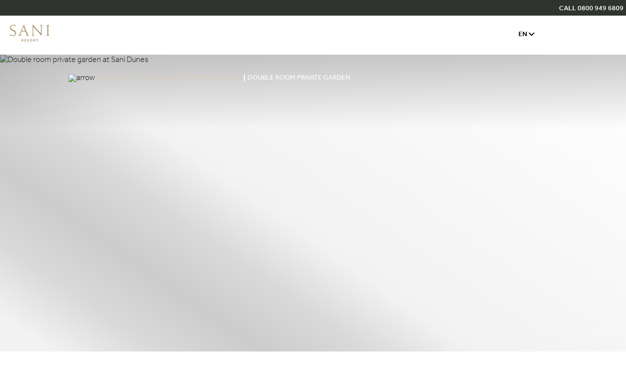

--- FILE ---
content_type: text/html; charset=utf-8
request_url: https://sani-resort.com/our-hotels/sani-dunes/rooms-suites/double-room-private-garden
body_size: 27557
content:
<!doctype html><html data-n-head-ssr lang="en-GB" data-n-head="%7B%22lang%22:%7B%22ssr%22:%22en-GB%22%7D%7D"><head ><title>Double Room Private Garden - Sani Dunes </title><meta data-n-head="ssr" charset="utf-8"><meta data-n-head="ssr" name="viewport" content="width=device-width, initial-scale=1"><meta data-n-head="ssr" data-hid="keywords" name="keywords" content=""><meta data-n-head="ssr" data-hid="description" name="description" content="Discover the Double Room with Private Garden at Sani Dunes, a luxury 5 star holiday destination in Halkidiki. Visit Sani Resort&#x27;s website for more!"><meta data-n-head="ssr" data-hid="og:url" property="og:url" content="https://sani-resort.com/our-hotels/sani-dunes/rooms-suites/double-room-private-garden"><meta data-n-head="ssr" data-hid="og:type" property="og:type" content="website"><meta data-n-head="ssr" data-hid="og:title" property="og:title" content="Double Room Private Garden - Sani Dunes "><meta data-n-head="ssr" data-hid="og:description" property="og:description" content="Discover the Double Room with Private Garden at Sani Dunes, a luxury 5 star holiday destination in Halkidiki. Visit Sani Resort&#x27;s website for more!"><meta data-n-head="ssr" data-hid="og:image" property="og:image" content="https://sani-prd-cdn.azureedge.net/media/ewwbfrkz/38_sd_double-room-private-garden-1.jpg?v=1d7bf16818c72d0&amp;format=jpg&amp;quality=80"><link data-n-head="ssr" rel="icon" type="image/x-icon" href="/sr-favicon.ico"><link data-n-head="ssr" hreflang="en" href="https://sani-resort.com/our-hotels/sani-dunes/rooms-suites/double-room-private-garden" rel="alternate"><link data-n-head="ssr" hreflang="x-default" href="https://sani-resort.com/our-hotels/sani-dunes/rooms-suites/double-room-private-garden" rel="alternate"><link data-n-head="ssr" hreflang="fr" href="https://sani-resort.com/fr/nos-hotels/sani-dunes/chambres-et-suites/double-room-private-garden" rel="alternate"><link data-n-head="ssr" hreflang="ru" href="https://sani-resort.com/ru/nashi-oteli/sani-dunes/nomera-i-syuity/double-room-private-garden" rel="alternate"><link data-n-head="ssr" hreflang="el" href="https://sani-resort.com/gr/our-hotels/sani-dunes/δωμάτια-και-σουίτες/double-room-private-garden" rel="alternate"><link data-n-head="ssr" hreflang="de" href="https://sani-resort.com/de/unsere-hotels/sani-dunes/zimmer-und-suiten/double-room-private-garden" rel="alternate"><link data-n-head="ssr" hreflang="it" href="https://sani-resort.com/it/i-nostri-hotel/sani-dunes/camere-e-suite/double-room-private-garden" rel="alternate"><link data-n-head="ssr" rel="canonical" href="https://sani-resort.com/our-hotels/sani-dunes/rooms-suites/double-room-private-garden"><link rel="preload" href="https://sani-resort.com/_nuxt/1216b50.js" as="script"><link rel="preload" href="https://sani-resort.com/_nuxt/af6d175.js" as="script"><link rel="preload" href="https://sani-resort.com/_nuxt/css/13fd838.css" as="style"><link rel="preload" href="https://sani-resort.com/_nuxt/00466ba.js" as="script"><link rel="preload" href="https://sani-resort.com/_nuxt/css/74247e7.css" as="style"><link rel="preload" href="https://sani-resort.com/_nuxt/5f03715.js" as="script"><link rel="preload" href="https://sani-resort.com/_nuxt/fonts/Effra-Light.71552a4.ttf" as="font" type="font/ttf" crossorigin><link rel="preload" href="https://sani-resort.com/_nuxt/fonts/Chronicle-Display-Extra-Light.4dc8ccc.otf" as="font" type="font/otf" crossorigin><link rel="preload" href="https://sani-resort.com/_nuxt/fonts/Baskerville.69237a3.ttf" as="font" type="font/ttf" crossorigin><link rel="preload" href="https://sani-resort.com/_nuxt/fonts/Effra-Regular.16903bd.ttf" as="font" type="font/ttf" crossorigin><link rel="preload" href="https://sani-resort.com/_nuxt/fonts/Effra-Medium.c831a01.ttf" as="font" type="font/ttf" crossorigin><link rel="preload" href="https://sani-resort.com/_nuxt/css/998f9cd.css" as="style"><link rel="preload" href="https://sani-resort.com/_nuxt/01b6773.js" as="script"><link rel="preload" href="https://sani-resort.com/_nuxt/6c65868.js" as="script"><link rel="preload" href="https://sani-resort.com/_nuxt/css/751b252.css" as="style"><link rel="preload" href="https://sani-resort.com/_nuxt/99fb3bb.js" as="script"><link rel="preload" href="https://sani-resort.com/_nuxt/css/93531c5.css" as="style"><link rel="preload" href="https://sani-resort.com/_nuxt/d2b217d.js" as="script"><link rel="preload" href="https://sani-resort.com/_nuxt/css/d14a4a3.css" as="style"><link rel="preload" href="https://sani-resort.com/_nuxt/0871af1.js" as="script"><link rel="preload" href="https://sani-resort.com/_nuxt/css/458dae0.css" as="style"><link rel="preload" href="https://sani-resort.com/_nuxt/ce3979f.js" as="script"><link rel="preload" href="https://sani-resort.com/_nuxt/css/1527bfe.css" as="style"><link rel="preload" href="https://sani-resort.com/_nuxt/c092d43.js" as="script"><link rel="preload" href="https://sani-resort.com/_nuxt/css/7fd2544.css" as="style"><link rel="preload" href="https://sani-resort.com/_nuxt/12401bd.js" as="script"><link rel="preload" href="https://sani-resort.com/_nuxt/css/d1ba7c7.css" as="style"><link rel="preload" href="https://sani-resort.com/_nuxt/7e42250.js" as="script"><link rel="preload" href="https://sani-resort.com/_nuxt/css/80e69fd.css" as="style"><link rel="preload" href="https://sani-resort.com/_nuxt/e52f4cc.js" as="script"><link rel="preload" href="https://sani-resort.com/_nuxt/css/1ba7b30.css" as="style"><link rel="preload" href="https://sani-resort.com/_nuxt/0dff2e7.js" as="script"><link rel="preload" href="https://sani-resort.com/_nuxt/478a701.js" as="script"><link rel="stylesheet" href="https://sani-resort.com/_nuxt/css/13fd838.css"><link rel="stylesheet" href="https://sani-resort.com/_nuxt/css/74247e7.css"><link rel="stylesheet" href="https://sani-resort.com/_nuxt/css/998f9cd.css"><link rel="stylesheet" href="https://sani-resort.com/_nuxt/css/751b252.css"><link rel="stylesheet" href="https://sani-resort.com/_nuxt/css/93531c5.css"><link rel="stylesheet" href="https://sani-resort.com/_nuxt/css/d14a4a3.css"><link rel="stylesheet" href="https://sani-resort.com/_nuxt/css/458dae0.css"><link rel="stylesheet" href="https://sani-resort.com/_nuxt/css/1527bfe.css"><link rel="stylesheet" href="https://sani-resort.com/_nuxt/css/7fd2544.css"><link rel="stylesheet" href="https://sani-resort.com/_nuxt/css/d1ba7c7.css"><link rel="stylesheet" href="https://sani-resort.com/_nuxt/css/80e69fd.css"><link rel="stylesheet" href="https://sani-resort.com/_nuxt/css/1ba7b30.css"></head><body class="" data-n-head="%7B%22class%22:%7B%22ssr%22:%22%22%7D%7D"><noscript data-n-head="ssr" data-hid="gtm-noscript" data-pbody="true"><iframe src="https://www.googletagmanager.com/ns.html?id=GTM-N496LT&" height="0" width="0" style="display:none;visibility:hidden" title="gtm"></iframe></noscript><div data-server-rendered="true" id="__nuxt"><!----><div id="__layout"><div><!----> <div class="container"><header><div class="main__header" data-v-bdec195a><div class="hm-wr" data-v-bdec195a><div class="message__wrapper White center" data-v-65881b2c data-v-bdec195a><div class="message__wrapper__inner" data-v-65881b2c><div class="message__wrapper__double" data-v-65881b2c><!----> <!----></div> <div class="message__wrapper__inner--alert--2" data-v-65881b2c><!----></div> <div class="message__wrapper__inner--call" data-v-65881b2c><p data-v-65881b2c><a href="tel:" class="topNav" data-v-65881b2c>CALL 0800 949 6809</a></p></div></div></div></div> <div class="wrapper" data-v-bdec195a><div class="wrapper__placeholder" data-v-bdec195a></div> <div class="wrapper__inner" data-v-bdec195a><div class="icon" data-v-beaba3fc data-v-bdec195a><div class="icon__inner" data-v-beaba3fc><a href="http://sani-resort.com/" aria-label="logo" class="topNav" data-v-beaba3fc><svg xmlns="http://www.w3.org/2000/svg" width="82" height="35" viewBox="0 0 82 35" fill="none" data-v-beaba3fc><g clip-path="url(#clip0)" data-v-beaba3fc><path d="M12.885 17.6081C12.885 22.4876 9.23169 23.8016 5.03035 23.8016C3.90975 23.8016 2.58542 23.5158 1.14867 23.0313C0.800898 22.9163 0.340717 22.6898 -0.00354004 22.6026C0.168589 21.8881 0.196691 20.9471 0.196691 20.6055C0.196691 20.2082 0.168589 19.5774 0.112383 18.8942H0.456641C0.540949 19.8353 0.829001 20.5498 1.23298 21.0621C2.03741 22.0589 3.50578 22.4319 5.00224 22.4319C6.52681 22.4319 10.8406 22.404 10.8406 18.3226C10.8406 12.272 0.340717 14.0705 0.340717 6.70591C0.340717 3.2554 3.30203 0.627441 8.19541 0.627441C9.77618 0.627441 10.6403 1.08402 11.7328 1.11191C11.501 1.76715 11.4167 2.65244 11.4167 3.1369C11.4167 3.64925 11.4167 4.22085 11.4729 5.1619H11.1286C11.0443 4.16508 10.7246 3.1369 10.1802 2.62107C9.57595 2.08084 8.71179 1.91005 8.19541 1.91005C4.22591 1.91005 2.15334 3.59348 2.15334 6.33298C2.15685 11.6447 12.885 10.5015 12.885 17.6081Z" fill="#AD986E" data-v-beaba3fc></path> <path d="M24.3931 13.3282C25.3697 13.3282 26.954 13.3561 27.8743 13.3561C29.0546 13.3561 30.3193 13.3282 31.5558 13.3282C30.5476 10.5887 28.1905 4.68102 28.1905 4.68102C26.954 7.56341 26.1776 9.33398 25.0254 11.8992L24.3931 13.3282ZM39.9514 23.1743C37.8789 23.1743 37.1342 23.0593 36.3578 23.0593C35.6693 23.0593 34.489 23.1743 32.3005 23.1743V22.8293C32.6448 22.8293 33.3087 22.7735 33.6248 22.6864C34.345 22.4877 34.5171 22.059 34.5171 21.6024C34.5171 21.348 34.489 21.0309 34.2607 20.4035C33.9445 19.574 33.112 17.5211 32.0476 14.6945C30.4949 14.6945 28.9422 14.6666 27.8462 14.6666C26.954 14.6666 25.4013 14.6945 23.7889 14.6945C22.6683 17.3503 22.0044 19.1488 21.748 19.9748C21.5758 20.515 21.5196 21.0309 21.5196 21.3445C21.5196 21.8011 21.748 22.2019 22.3522 22.4564C22.7842 22.655 23.6449 22.77 24.3369 22.77V23.1709C22.3803 23.1709 21.5758 23.0558 20.3955 23.0558C18.8428 23.0558 18.8428 23.1709 16.5981 23.1709V22.8293C16.83 22.8293 17.3464 22.7735 17.6625 22.6585C18.3229 22.4285 18.7831 22.059 19.0747 21.6024C19.2187 21.3759 19.6508 20.6056 20.111 19.6332C20.9681 17.8069 22.1203 15.3253 23.817 11.5019C25.5137 7.67843 28.7631 0.571777 28.7631 0.571777H29.0511C30.1436 3.99789 32.2408 9.24684 33.393 12.1885C34.3133 14.555 35.3777 17.3259 36.126 19.0093C36.7583 20.4349 37.1623 21.4909 37.8824 22.1183C38.3988 22.547 39.4948 22.8328 39.955 22.8328V23.1743H39.9514Z" fill="#AD986E" data-v-beaba3fc></path> <path d="M73.9486 23.1739V22.8289C74.4088 22.8289 75.157 22.686 75.5575 22.4873C76.6218 21.975 76.8221 20.7481 76.8221 18.8625C76.8783 16.7783 76.8783 12.1567 76.8783 12.1567C76.8783 12.1567 76.8221 6.73348 76.8221 5.4195C76.8221 3.45027 76.6183 2.39421 75.6418 1.85398C75.2378 1.62394 74.6055 1.5403 73.9451 1.5403V1.19873C75.9298 1.19873 77.082 1.31375 77.9989 1.31375C79.1511 1.31375 80.2155 1.19873 81.9965 1.19873V1.5403C81.1358 1.5403 80.5597 1.62394 80.1277 1.91323C79.2705 2.50923 79.0387 3.53741 79.0387 5.42299C79.0387 7.36433 78.9825 12.1881 78.9825 12.1881C78.9825 12.1881 79.0387 17.5207 79.0387 18.8625C79.0387 20.5739 79.2389 21.9436 80.3033 22.4594C80.7354 22.6581 81.3958 22.8289 82 22.8289V23.1704C80.4192 23.1704 78.7225 23.0275 77.9181 23.0275C77.0855 23.031 75.445 23.1739 73.9486 23.1739Z" fill="#AD986E" data-v-beaba3fc></path> <path d="M64.9768 23.5995C59.6268 16.8065 53.128 10.5015 48.1222 5.10612C48.1222 6.84532 48.066 13.6383 48.066 15.1788C48.066 17.6325 48.1222 19.173 48.1222 19.173C48.1504 20.6857 48.4103 21.6267 48.9267 22.1112C49.4466 22.6235 50.1913 22.7107 51.0836 22.8257V23.1673C49.2428 23.1673 47.9466 23.0522 47.374 23.0522C46.7979 23.0522 45.8494 23.1673 43.6926 23.1673V22.8257C44.4408 22.7421 45.0169 22.627 45.5052 22.3412C46.2534 21.9125 46.6539 21.0551 46.6539 19.173C46.6539 19.173 46.682 14.6909 46.682 11.0975C46.682 7.47268 46.6539 3.96292 46.6539 -0.00341797H47.0298C51.3435 5.44769 58.7064 13.3246 63.7684 18.4028C63.7684 16.6043 63.7965 13.2932 63.7965 11.6098C63.7965 10.5537 63.7684 8.8982 63.7684 5.18977C63.7684 3.56211 63.5682 2.62106 63.0202 2.13659C62.5319 1.70789 61.6958 1.53711 60.8352 1.53711V1.19903C61.9839 1.19903 62.704 1.31405 64.5166 1.31405C66.5295 1.31405 66.8737 1.19903 68.1981 1.19903V1.5406C67.5939 1.5406 66.9054 1.62425 66.4171 1.91005C65.6688 2.36663 65.2368 3.30768 65.2368 5.19326C65.2368 6.44799 65.2087 8.27431 65.2087 11.4704C65.2087 13.7812 65.2368 20.975 65.2368 23.5995H64.9768Z" fill="#AD986E" data-v-beaba3fc></path> <path d="M24.3439 30.3716H26.0336C26.2971 30.3716 26.5289 30.4099 26.7291 30.4831C26.9294 30.5563 27.0945 30.6574 27.2315 30.7898C27.365 30.9188 27.4633 31.0687 27.5301 31.2394C27.5968 31.4102 27.6319 31.5949 27.6319 31.7901C27.6319 32.0829 27.5687 32.3408 27.4352 32.5569C27.3052 32.7765 27.1226 32.9508 26.8872 33.0797L27.8954 34.8886H26.7643L25.9177 33.2296H25.3451V34.8886H24.3439V30.3716ZM25.9809 32.407C26.1706 32.407 26.3217 32.3513 26.4306 32.2397C26.5395 32.1247 26.5921 31.9853 26.5921 31.811C26.5921 31.6263 26.5395 31.4799 26.4306 31.3719C26.3217 31.2638 26.1706 31.2081 25.9809 31.2081H25.3451V32.4035H25.9809V32.407Z" fill="#AD986E" data-v-beaba3fc></path> <path d="M30.1893 30.3716H33.2981V31.2638H31.2185V32.1456H32.8344V33.01H31.2185V33.9859H33.4457V34.8851H30.1893V30.3716Z" fill="#AD986E" data-v-beaba3fc></path> <path d="M36.1962 33.5398C36.2559 33.6025 36.3227 33.6687 36.4035 33.7315C36.4807 33.7977 36.5721 33.8569 36.6704 33.9127C36.7688 33.965 36.8742 34.0103 36.9901 34.0451C37.106 34.08 37.229 34.0974 37.3625 34.0974C37.4397 34.0974 37.517 34.087 37.5943 34.0626C37.6716 34.0382 37.7419 34.0068 37.8051 33.965C37.8683 33.9231 37.921 33.8709 37.9596 33.8081C37.9983 33.7454 38.0159 33.6792 38.0159 33.6025C38.0159 33.4352 37.9351 33.3062 37.77 33.2156C37.6084 33.125 37.3484 33.0309 36.9936 32.9403C36.8215 32.8985 36.6599 32.8427 36.5124 32.7625C36.3648 32.6858 36.2384 32.5952 36.133 32.4837C36.0241 32.3756 35.9433 32.2537 35.8836 32.1108C35.8274 31.9713 35.7957 31.8145 35.7957 31.6437C35.7957 31.452 35.8274 31.2743 35.8976 31.107C35.9644 30.9397 36.0697 30.7933 36.2067 30.6643C36.3437 30.5354 36.5159 30.4343 36.7231 30.3576C36.9304 30.2844 37.1763 30.2461 37.4573 30.2461C37.6892 30.2461 37.8929 30.2705 38.0721 30.3158C38.2512 30.3611 38.4023 30.4204 38.5252 30.4831C38.6482 30.5493 38.7535 30.6155 38.8308 30.6887C38.9116 30.7584 38.9713 30.8142 39.0135 30.8525L38.4198 31.5008C38.3707 31.459 38.3144 31.4137 38.2477 31.3684C38.181 31.3196 38.1072 31.2778 38.0264 31.2359C37.9456 31.1941 37.8543 31.1627 37.7594 31.1349C37.6611 31.107 37.5557 31.093 37.4503 31.093C37.3765 31.093 37.3063 31.1035 37.236 31.1279C37.1657 31.1523 37.1025 31.1802 37.0463 31.2185C36.9901 31.2568 36.9444 31.3022 36.9093 31.3544C36.8742 31.4067 36.8566 31.4625 36.8566 31.5217C36.8566 31.6751 36.9374 31.8006 37.1025 31.8947C37.2676 31.9888 37.4924 32.0689 37.777 32.1317C37.9456 32.1735 38.1107 32.2293 38.2723 32.2955C38.4339 32.3652 38.5779 32.4558 38.7044 32.5708C38.8308 32.6824 38.9327 32.8218 39.01 32.9891C39.0873 33.1564 39.1259 33.355 39.1259 33.5886C39.1259 33.7907 39.0802 33.9789 38.9889 34.1497C38.8976 34.3205 38.7746 34.4704 38.6165 34.5958C38.4585 34.7213 38.2758 34.8189 38.065 34.8921C37.8543 34.9618 37.6259 34.9966 37.38 34.9966C37.1517 34.9966 36.9444 34.9757 36.7583 34.9339C36.5721 34.8921 36.4035 34.8328 36.2559 34.7666C36.1049 34.6969 35.9714 34.6167 35.8484 34.5261C35.729 34.4355 35.6236 34.3449 35.5393 34.2508L36.1962 33.5398Z" fill="#AD986E" data-v-beaba3fc></path> <path d="M43.7874 35.0001C43.4502 35.0001 43.1375 34.9408 42.8495 34.8153C42.5614 34.6933 42.312 34.5295 42.0977 34.3169C41.887 34.1043 41.7184 33.8534 41.5989 33.5606C41.4795 33.2713 41.4163 32.9576 41.4163 32.623C41.4163 32.285 41.476 31.9713 41.5989 31.682C41.7184 31.3927 41.887 31.1452 42.0977 30.9326C42.3085 30.72 42.5614 30.5527 42.8495 30.4307C43.1375 30.3088 43.4502 30.2495 43.7874 30.2495C44.1211 30.2495 44.4373 30.3088 44.7253 30.4307C45.0134 30.5527 45.2628 30.72 45.4736 30.9326C45.6844 31.1452 45.8495 31.3962 45.9724 31.682C46.0918 31.9713 46.1516 32.285 46.1516 32.623C46.1516 32.9576 46.0918 33.2713 45.9724 33.5606C45.853 33.8499 45.6844 34.1043 45.4736 34.3169C45.2628 34.5295 45.0134 34.6968 44.7253 34.8153C44.4373 34.9408 44.1247 35.0001 43.7874 35.0001ZM43.7874 34.0381C43.9877 34.0381 44.1668 33.9998 44.3249 33.9231C44.483 33.8464 44.62 33.7418 44.7289 33.6129C44.8413 33.4804 44.9256 33.3306 44.9853 33.1598C45.045 32.989 45.0731 32.8043 45.0731 32.6126C45.0731 32.4174 45.0415 32.2362 44.9853 32.0654C44.9256 31.8946 44.8413 31.7447 44.7289 31.6158C44.62 31.4868 44.483 31.3857 44.3249 31.3091C44.1668 31.2359 43.9877 31.1975 43.7874 31.1975C43.5872 31.1975 43.408 31.2359 43.2429 31.3091C43.0813 31.3823 42.9443 31.4868 42.8354 31.6158C42.723 31.7447 42.6387 31.8946 42.579 32.0654C42.5193 32.2362 42.4912 32.4209 42.4912 32.6126C42.4912 32.8043 42.5193 32.989 42.579 33.1598C42.6387 33.3306 42.723 33.4839 42.8354 33.6129C42.9479 33.7418 43.0849 33.8464 43.2429 33.9231C43.408 33.9998 43.5872 34.0381 43.7874 34.0381Z" fill="#AD986E" data-v-beaba3fc></path> <path d="M48.5684 30.3716H50.2616C50.5251 30.3716 50.7569 30.4099 50.9571 30.4831C51.1574 30.5563 51.3225 30.6574 51.4595 30.7898C51.593 30.9188 51.6948 31.0687 51.7581 31.2394C51.8248 31.4102 51.8564 31.5949 51.8564 31.7901C51.8564 32.0829 51.7932 32.3408 51.6632 32.5569C51.5333 32.7765 51.3506 32.9508 51.1152 33.0797L52.1269 34.8886H50.9958L50.1492 33.2296H49.5766V34.8886H48.5719V30.3716H48.5684ZM50.2054 32.407C50.3951 32.407 50.5461 32.3513 50.655 32.2397C50.7675 32.1247 50.8201 31.9853 50.8201 31.811C50.8201 31.6263 50.7675 31.4799 50.655 31.3719C50.5461 31.2638 50.3951 31.2081 50.2054 31.2081H49.5696V32.4035H50.2054V32.407Z" fill="#AD986E" data-v-beaba3fc></path> <path d="M55.443 31.2708H53.9711V30.3716H57.9441V31.2708H56.4793V34.8851H55.443V31.2708Z" fill="#AD986E" data-v-beaba3fc></path></g> <defs data-v-beaba3fc><clipPath id="clip0" data-v-beaba3fc><rect width="82" height="35" fill="white" data-v-beaba3fc></rect></clipPath></defs></svg></a></div></div> <div class="wrapper-items" data-v-bdec195a><div id="bookButton" class="White header-booking" data-v-215b1bdd data-v-bdec195a><a href="https://saniresort.swapsystems.com/" ariaLabel="Book Now" class="topNav" data-v-215b1bdd>Book Now</a></div> <div class="side-nav" data-v-206b2547 data-v-bdec195a><div class="side-nav-wrapper is-closed" data-v-206b2547><div class="side-nav-menu" data-v-206b2547><div class="side-nav-menu-items" data-v-206b2547><ul class="link-list" data-v-206b2547><li class="link-list-item" data-v-206b2547><div class="level-two-trigger" data-v-206b2547><span class="link-list-item__link" data-v-206b2547>The Resort</span> <span class="accordion-item-trigger-icon" data-v-206b2547></span></div> <div class="lvltwoCover-mobile" data-v-206b2547><div class="lvltwoColOne" data-v-206b2547><div class="back-button" data-v-206b2547><span class="accordion-item-trigger-icon back-button-icon" data-v-206b2547></span> <span class="preHeading back-button-text" data-v-206b2547>The Resort</span></div> <ul data-v-206b2547><li data-v-206b2547><a href="/the-resort" class="topNav" data-v-206b2547><span class="hxs lvltwoColOne__item" data-v-206b2547>The Resort</span></a></li> <li data-v-206b2547><a href="/beaches-pools" class="topNav" data-v-206b2547><span class="hxs lvltwoColOne__item" data-v-206b2547>Beaches &amp; Pools</span></a></li><li data-v-206b2547><a href="/inclusions" class="topNav" data-v-206b2547><span class="hxs lvltwoColOne__item" data-v-206b2547>Inclusions</span></a></li><li data-v-206b2547><a href="/sustainability" class="topNav" data-v-206b2547><span class="hxs lvltwoColOne__item" data-v-206b2547>Sustainability</span></a></li><li data-v-206b2547><a href="/safety" class="topNav" data-v-206b2547><span class="hxs lvltwoColOne__item" data-v-206b2547>Safety</span></a></li></ul></div> <div class="lvltwoColTwo" data-v-206b2547><ul data-v-206b2547><li class="lvltwoColTwo__item" data-v-206b2547><a href="/resort-map" class="topNav lvltwoColTwo__item__link" data-v-206b2547><div class="lvltwoColTwo__item__image" data-v-206b2547><img data-src="https://sani-prd-cdn.azureedge.net/media/dwfg4dks/sani_masterplan_1_2880x1918.jpg?rxy=0.48872180451127817,0.50617381519575189&amp;v=1d7e5f0152f92b0&amp;format=jpg&amp;quality=80&amp;width=120&amp;height=90" width="120" height="90" alt="Resort Map" data-v-206b2547></div> <div class="lvltwoColTwo__item__text" data-v-206b2547><span class="hxs lvltwoColTwo__item__text__title" data-v-206b2547>
                            Resort Map
                          </span> <p class="lvltwoColTwo__item__text__description" data-v-206b2547>
                            Consult the map to explore the variety of choices at Sani Resort
                          </p></div></a></li><li class="lvltwoColTwo__item" data-v-206b2547><a href="/festivals" class="topNav lvltwoColTwo__item__link" data-v-206b2547><div class="lvltwoColTwo__item__image" data-v-206b2547><img data-src="https://sani-prd-cdn.azureedge.net/media/h0lptx3h/dsc03542.jpg?v=1dbce4598843cb0&amp;format=jpg&amp;quality=80&amp;width=120&amp;height=90" width="120" height="90" alt="Sani Festival stage" data-v-206b2547></div> <div class="lvltwoColTwo__item__text" data-v-206b2547><span class="hxs lvltwoColTwo__item__text__title" data-v-206b2547>
                            Festivals
                          </span> <p class="lvltwoColTwo__item__text__description" data-v-206b2547>
                            Open up bridges of communication between tourism and the arts 
                          </p></div></a></li><li class="lvltwoColTwo__item" data-v-206b2547><a href="/sani-rewards" class="topNav lvltwoColTwo__item__link" data-v-206b2547><div class="lvltwoColTwo__item__image" data-v-206b2547><img data-src="https://sani-prd-cdn.azureedge.net/media/r3kdoqi3/sani_06_apart_pools_3615.jpg?v=1dabe59c684a700&amp;format=jpg&amp;quality=80&amp;width=120&amp;height=90" width="120" height="90" alt="Sani pool" data-v-206b2547></div> <div class="lvltwoColTwo__item__text" data-v-206b2547><span class="hxs lvltwoColTwo__item__text__title" data-v-206b2547>
                            Sani Rewards
                          </span> <p class="lvltwoColTwo__item__text__description" data-v-206b2547>
                            Your Loyalty rewarded
                          </p></div></a></li></ul></div></div></li><li class="link-list-item" data-v-206b2547><div class="level-two-trigger" data-v-206b2547><span class="link-list-item__link" data-v-206b2547>Hotels</span> <span class="accordion-item-trigger-icon" data-v-206b2547></span></div> <div class="lvltwoCover-mobile" data-v-206b2547><div class="lvltwoColOne" data-v-206b2547><div class="back-button" data-v-206b2547><span class="accordion-item-trigger-icon back-button-icon" data-v-206b2547></span> <span class="preHeading back-button-text" data-v-206b2547>Hotels</span></div> <ul data-v-206b2547><li data-v-206b2547><a href="/our-hotels" class="topNav" data-v-206b2547><span class="hxs lvltwoColOne__item" data-v-206b2547>All Hotels</span></a></li> <li data-v-206b2547><a href="/our-hotels/sani-beach" class="topNav" data-v-206b2547><span class="hxs lvltwoColOne__item" data-v-206b2547>Sani Beach</span></a></li><li data-v-206b2547><a href="/our-hotels/sani-club" class="topNav" data-v-206b2547><span class="hxs lvltwoColOne__item" data-v-206b2547>Sani Club</span></a></li><li data-v-206b2547><a href="/our-hotels/sani-dunes" class="topNav" data-v-206b2547><span class="hxs lvltwoColOne__item" data-v-206b2547>Sani Dunes</span></a></li><li data-v-206b2547><a href="/our-hotels/porto-sani" class="topNav" data-v-206b2547><span class="hxs lvltwoColOne__item" data-v-206b2547>Porto Sani</span></a></li><li data-v-206b2547><a href="/our-hotels/sani-asterias" class="topNav" data-v-206b2547><span class="hxs lvltwoColOne__item" data-v-206b2547>Sani Asterias</span></a></li></ul></div> <div class="lvltwoColTwo" data-v-206b2547><ul data-v-206b2547><li class="lvltwoColTwo__item" data-v-206b2547><a href="/our-hotels/sani-asterias" class="topNav lvltwoColTwo__item__link" data-v-206b2547><div class="lvltwoColTwo__item__image" data-v-206b2547><img data-src="https://sani-prd-cdn.azureedge.net/media/mwvpvhch/3__sa_1bra_bedroom-balcony-beach.jpg?v=1d9be0f4dce68a0&amp;format=jpg&amp;quality=80&amp;width=120&amp;height=90" width="120" height="90" alt="renavated Sani Asterias" data-v-206b2547></div> <div class="lvltwoColTwo__item__text" data-v-206b2547><span class="hxs lvltwoColTwo__item__text__title" data-v-206b2547>
                            Sani Asterias  Renovation
                          </span> <p class="lvltwoColTwo__item__text__description" data-v-206b2547>
                            This year, Sani Asterias unveils the completion of its stunning renovation, inviting guests to experience a new era of refined luxury. 
                          </p></div></a></li><li class="lvltwoColTwo__item" data-v-206b2547><a href="/our-hotels/sani-suite-collection" class="topNav lvltwoColTwo__item__link" data-v-206b2547><div class="lvltwoColTwo__item__image" data-v-206b2547><img data-src="https://sani-prd-cdn.azureedge.net/media/zssfingh/20_ear-_ring_0052_mirror.jpg?v=1d7c5998696fff0&amp;format=jpg&amp;quality=80&amp;width=120&amp;height=90" width="120" height="90" alt="Suites Image" data-v-206b2547></div> <div class="lvltwoColTwo__item__text" data-v-206b2547><span class="hxs lvltwoColTwo__item__text__title" data-v-206b2547>
                            Sani Suite Collection
                          </span> <p class="lvltwoColTwo__item__text__description" data-v-206b2547>
                            An experience of unparalleled comfort in one, two and three-bedroom suites
                          </p></div></a></li><li class="lvltwoColTwo__item" data-v-206b2547><a href="/our-hotels/sani-club" class="topNav lvltwoColTwo__item__link" data-v-206b2547><div class="lvltwoColTwo__item__image" data-v-206b2547><img data-src="https://sani-prd-cdn.azureedge.net/media/y24ffic2/sani_club_aerial_2880x2158.jpg?v=1db31d8ff3bd5d0&amp;format=jpg&amp;quality=80&amp;width=120&amp;height=90" width="120" height="90" alt="renavated Sani club" data-v-206b2547></div> <div class="lvltwoColTwo__item__text" data-v-206b2547><span class="hxs lvltwoColTwo__item__text__title" data-v-206b2547>
                            Renovated Sani Club
                          </span> <p class="lvltwoColTwo__item__text__description" data-v-206b2547>
                            Step into a world where nature’s grandeur meets ultimate seclusion at the transformed Sani Club
                          </p></div></a></li></ul></div></div></li><li class="link-list-item" data-v-206b2547><div class="level-two-trigger" data-v-206b2547><span class="link-list-item__link" data-v-206b2547>Families</span> <span class="accordion-item-trigger-icon" data-v-206b2547></span></div> <div class="lvltwoCover-mobile" data-v-206b2547><div class="lvltwoColOne" data-v-206b2547><div class="back-button" data-v-206b2547><span class="accordion-item-trigger-icon back-button-icon" data-v-206b2547></span> <span class="preHeading back-button-text" data-v-206b2547>Families</span></div> <ul data-v-206b2547><li data-v-206b2547><a href="/families" class="topNav" data-v-206b2547><span class="hxs lvltwoColOne__item" data-v-206b2547>All Families</span></a></li> <li data-v-206b2547><a href="/families/sani-little-explorers" class="topNav" data-v-206b2547><span class="hxs lvltwoColOne__item" data-v-206b2547>Sani Little Explorers</span></a></li><li data-v-206b2547><a href="/families/sani-explorers" class="topNav" data-v-206b2547><span class="hxs lvltwoColOne__item" data-v-206b2547>Sani Explorers</span></a></li><li data-v-206b2547><a href="/families/teens" class="topNav" data-v-206b2547><span class="hxs lvltwoColOne__item" data-v-206b2547>Teens</span></a></li><li data-v-206b2547><a href="/families/children-stay-free" class="topNav" data-v-206b2547><span class="hxs lvltwoColOne__item" data-v-206b2547>Children Stay Free</span></a></li></ul></div> <div class="lvltwoColTwo" data-v-206b2547><ul data-v-206b2547><li class="lvltwoColTwo__item" data-v-206b2547><a href="/families/annabel-karmel-childrens-menus" class="topNav lvltwoColTwo__item__link" data-v-206b2547><div class="lvltwoColTwo__item__image" data-v-206b2547><img data-src="https://sani-prd-cdn.azureedge.net/media/axelrhxi/sani-resort-annabel-karmel-_-cooking-with-kids_2880x1920.jpg?v=1dabe59bc66c730&amp;format=jpg&amp;quality=80&amp;width=120&amp;height=90" width="120" height="90" alt="Family on beach" data-v-206b2547></div> <div class="lvltwoColTwo__item__text" data-v-206b2547><span class="hxs lvltwoColTwo__item__text__title" data-v-206b2547>
                            Annabel Karmel
                          </span> <p class="lvltwoColTwo__item__text__description" data-v-206b2547>
                            World’s leading expert in baby and children’s nutrition
                          </p></div></a></li><li class="lvltwoColTwo__item" data-v-206b2547><a href="/families/sani-little-explorers/carol-mae-baby-consulting" class="topNav lvltwoColTwo__item__link" data-v-206b2547><div class="lvltwoColTwo__item__image" data-v-206b2547><img data-src="https://sani-prd-cdn.azureedge.net/media/uiwinclm/baby_consulting_4-β_2880x1908.jpg?v=1dabe59a2d0a340&amp;format=jpg&amp;quality=80&amp;width=120&amp;height=90" width="120" height="90" alt="Carol Mae Baby Consulting" data-v-206b2547></div> <div class="lvltwoColTwo__item__text" data-v-206b2547><span class="hxs lvltwoColTwo__item__text__title" data-v-206b2547>
                            Carol Mae Baby Consulting
                          </span> <p class="lvltwoColTwo__item__text__description" data-v-206b2547>
                            Expert advice on adjusting your baby’s sleep pattern and routine
                          </p></div></a></li><li class="lvltwoColTwo__item" data-v-206b2547><a href="/families/learning-at-sani" class="topNav lvltwoColTwo__item__link" data-v-206b2547><div class="lvltwoColTwo__item__image" data-v-206b2547><img data-src="https://sani-prd-cdn.azureedge.net/media/swul20k2/bear-grylls-survival-academy-_-rope-crossing-6_2880x1920.jpg?v=1dabe59a7e7bd00&amp;format=jpg&amp;quality=80&amp;width=120&amp;height=90" width="120" height="90" alt="Learning at Sani" data-v-206b2547></div> <div class="lvltwoColTwo__item__text" data-v-206b2547><span class="hxs lvltwoColTwo__item__text__title" data-v-206b2547>
                            Learning at Sani
                          </span> <p class="lvltwoColTwo__item__text__description" data-v-206b2547>
                            Let your skills blossom with exciting academies and classes
                          </p></div></a></li></ul></div></div></li><li class="link-list-item" data-v-206b2547><div class="level-two-trigger" data-v-206b2547><span class="link-list-item__link" data-v-206b2547>Gastronomy</span> <span class="accordion-item-trigger-icon" data-v-206b2547></span></div> <div class="lvltwoCover-mobile" data-v-206b2547><div class="lvltwoColOne" data-v-206b2547><div class="back-button" data-v-206b2547><span class="accordion-item-trigger-icon back-button-icon" data-v-206b2547></span> <span class="preHeading back-button-text" data-v-206b2547>Gastronomy</span></div> <ul data-v-206b2547><li data-v-206b2547><a href="/gastronomy" class="topNav" data-v-206b2547><span class="hxs lvltwoColOne__item" data-v-206b2547>All Gastronomy</span></a></li> <li data-v-206b2547><a href="/gastronomy/restaurants-bars" class="topNav" data-v-206b2547><span class="hxs lvltwoColOne__item" data-v-206b2547>Restaurants &amp; Bars</span></a></li><li data-v-206b2547><a href="/gastronomy/dine-around-programme" class="topNav" data-v-206b2547><span class="hxs lvltwoColOne__item" data-v-206b2547>Dine Around Programme</span></a></li></ul></div> <div class="lvltwoColTwo" data-v-206b2547><ul data-v-206b2547><li class="lvltwoColTwo__item" data-v-206b2547><a href="/gastronomy/private-dining" class="topNav lvltwoColTwo__item__link" data-v-206b2547><div class="lvltwoColTwo__item__image" data-v-206b2547><img data-src="https://sani-prd-cdn.azureedge.net/media/wvmjwj3h/sanibeach299583_xmss_792x573.jpg?rxy=0.53661616161616166,0.78010471204188481&amp;v=1dabe65b94e1f10&amp;format=jpg&amp;quality=80&amp;width=120&amp;height=90" width="120" height="90" alt="Table and chairs with view to Aegean" data-v-206b2547></div> <div class="lvltwoColTwo__item__text" data-v-206b2547><span class="hxs lvltwoColTwo__item__text__title" data-v-206b2547>
                            Private Dining
                          </span> <p class="lvltwoColTwo__item__text__description" data-v-206b2547>
                            Celebrate an intimate evening at any of our unique private dining areas.
                          </p></div></a></li><li class="lvltwoColTwo__item" data-v-206b2547><a href="/festivals/sani-gourmet-2025" class="topNav lvltwoColTwo__item__link" data-v-206b2547><div class="lvltwoColTwo__item__image" data-v-206b2547><img data-src="https://sani-prd-cdn.azureedge.net/media/0p4gzyjh/restaurant-daniel_scottish-langoustine_billmilne_2880x1920.jpg?v=1dbbe9041036070&amp;format=jpg&amp;quality=80&amp;width=120&amp;height=90" width="120" height="90" alt="Sani Gourmet dish" data-v-206b2547></div> <div class="lvltwoColTwo__item__text" data-v-206b2547><span class="hxs lvltwoColTwo__item__text__title" data-v-206b2547>
                            Sani Gourmet 2025
                          </span> <p class="lvltwoColTwo__item__text__description" data-v-206b2547>
                            July 11 – August 22 - The impressive line-up of world-renowned chefs at this year’s Sani Gourmet festival is sure to set any food enthusiast’s heart racing.​
                          </p></div></a></li></ul></div></div></li><li class="link-list-item" data-v-206b2547><div class="level-two-trigger" data-v-206b2547><span class="link-list-item__link" data-v-206b2547>Experiences</span> <span class="accordion-item-trigger-icon" data-v-206b2547></span></div> <div class="lvltwoCover-mobile" data-v-206b2547><div class="lvltwoColOne" data-v-206b2547><div class="back-button" data-v-206b2547><span class="accordion-item-trigger-icon back-button-icon" data-v-206b2547></span> <span class="preHeading back-button-text" data-v-206b2547>Experiences</span></div> <ul data-v-206b2547><li data-v-206b2547><a href="/experiences" class="topNav" data-v-206b2547><span class="hxs lvltwoColOne__item" data-v-206b2547>All Experiences</span></a></li> <li data-v-206b2547><a href="/experiences/academies" class="topNav" data-v-206b2547><span class="hxs lvltwoColOne__item" data-v-206b2547>Academies</span></a></li><li data-v-206b2547><a href="/experiences/fitness-sport-outdoor-activities" class="topNav" data-v-206b2547><span class="hxs lvltwoColOne__item" data-v-206b2547>Fitness, Sport &amp; Outdoor</span></a></li><li data-v-206b2547><a href="/experiences/activities-on-the-water" class="topNav" data-v-206b2547><span class="hxs lvltwoColOne__item" data-v-206b2547>On The Water</span></a></li><li data-v-206b2547><a href="/experiences/entertainment" class="topNav" data-v-206b2547><span class="hxs lvltwoColOne__item" data-v-206b2547>Entertainment</span></a></li><li data-v-206b2547><a href="/experiences/local" class="topNav" data-v-206b2547><span class="hxs lvltwoColOne__item" data-v-206b2547>Local</span></a></li></ul></div> <div class="lvltwoColTwo" data-v-206b2547><ul data-v-206b2547><li class="lvltwoColTwo__item" data-v-206b2547><a href="/experiences/recurring-resort-events" class="topNav lvltwoColTwo__item__link" data-v-206b2547><div class="lvltwoColTwo__item__image" data-v-206b2547><img data-src="https://sani-prd-cdn.azureedge.net/media/3m4dyknn/img_5108.jpg?v=1dabe59819bf760&amp;format=jpg&amp;quality=80&amp;width=120&amp;height=90" width="120" height="90" alt="What's on calendar" data-v-206b2547></div> <div class="lvltwoColTwo__item__text" data-v-206b2547><span class="hxs lvltwoColTwo__item__text__title" data-v-206b2547>
                            What's on Calendar
                          </span> <p class="lvltwoColTwo__item__text__description" data-v-206b2547>
                            From Greek nights to live DJs, discover what’s going on across the resort
                          </p></div></a></li><li class="lvltwoColTwo__item" data-v-206b2547><a href="/experiences/wellness-spa-resort" class="topNav lvltwoColTwo__item__link" data-v-206b2547><div class="lvltwoColTwo__item__image" data-v-206b2547><img data-src="https://sani-prd-cdn.azureedge.net/media/d23k2zcp/sani_11_spa_0699-copy.jpg?rxy=0.40601503759398494,0.61466165413533835&amp;v=1dabe598d51dc50&amp;format=jpg&amp;quality=80&amp;width=120&amp;height=90" width="120" height="90" alt="Spas &amp; Wellness" data-v-206b2547></div> <div class="lvltwoColTwo__item__text" data-v-206b2547><span class="hxs lvltwoColTwo__item__text__title" data-v-206b2547>
                            Spas &amp; Wellness
                          </span> <p class="lvltwoColTwo__item__text__description" data-v-206b2547>
                            Discover the Spa’s holistic beauty treatments and our varied fitness programme
                          </p></div></a></li><li class="lvltwoColTwo__item" data-v-206b2547><a href="/experiences/vip" class="topNav lvltwoColTwo__item__link" data-v-206b2547><div class="lvltwoColTwo__item__image" data-v-206b2547><img data-src="https://sani-prd-cdn.azureedge.net/media/4peg25ce/sani_13_bar_drinks_0657_plus_0658.jpg?rxy=0.78195488721804507,0.51372731971730223&amp;v=1dabe599a629650&amp;format=jpg&amp;quality=80&amp;width=120&amp;height=90" width="120" height="90" alt="VIP" data-v-206b2547></div> <div class="lvltwoColTwo__item__text" data-v-206b2547><span class="hxs lvltwoColTwo__item__text__title" data-v-206b2547>
                            VIP
                          </span> <p class="lvltwoColTwo__item__text__description" data-v-206b2547>
                            For spectacular excursions and unique experiences
                          </p></div></a></li></ul></div></div></li><li class="link-list-item" data-v-206b2547><div class="level-two-trigger" data-v-206b2547><span class="link-list-item__link" data-v-206b2547>Offers</span> <span class="accordion-item-trigger-icon" data-v-206b2547></span></div> <div class="lvltwoCover-mobile" data-v-206b2547><div class="lvltwoColOne" data-v-206b2547><div class="back-button" data-v-206b2547><span class="accordion-item-trigger-icon back-button-icon" data-v-206b2547></span> <span class="preHeading back-button-text" data-v-206b2547>Offers</span></div> <ul data-v-206b2547><li data-v-206b2547><a href="/offers" class="topNav" data-v-206b2547><span class="hxs lvltwoColOne__item" data-v-206b2547>All Offers</span></a></li> <li data-v-206b2547><a href="/offers/free-airport-transfers" class="topNav" data-v-206b2547><span class="hxs lvltwoColOne__item" data-v-206b2547>Free Transfers</span></a></li><li data-v-206b2547><a href="/families/children-stay-free" class="topNav" data-v-206b2547><span class="hxs lvltwoColOne__item" data-v-206b2547>Children Stay Free</span></a></li></ul></div> <div class="lvltwoColTwo" data-v-206b2547><ul data-v-206b2547><li class="lvltwoColTwo__item" data-v-206b2547><a href="https://sani-resort.com/offers/special-offers" class="topNav lvltwoColTwo__item__link" data-v-206b2547><div class="lvltwoColTwo__item__image" data-v-206b2547><img data-src="https://sani-prd-cdn.azureedge.net/media/unuh3sko/sani-resort-_-family-playing-in-bousoulas-beach910_2880x1920.jpg?v=1db4f88dbe38830&amp;format=jpg&amp;quality=80&amp;width=120&amp;height=90" width="120" height="90" alt="Sani Resort Family By Bousoulas Beach" data-v-206b2547></div> <div class="lvltwoColTwo__item__text" data-v-206b2547><span class="hxs lvltwoColTwo__item__text__title" data-v-206b2547>
                            Special Offers
                          </span> <p class="lvltwoColTwo__item__text__description" data-v-206b2547>
                            Discover our Summer Destination Special Offer for summer 2026
                          </p></div></a></li><li class="lvltwoColTwo__item" data-v-206b2547><a href="/offers/early-booking-discount" class="topNav lvltwoColTwo__item__link" data-v-206b2547><div class="lvltwoColTwo__item__image" data-v-206b2547><img data-src="https://sani-prd-cdn.azureedge.net/media/mucpnqul/couples-on-urfboards.jpg?v=1dc29419dde31f0&amp;format=jpg&amp;quality=80&amp;width=120&amp;height=90" width="120" height="90" alt="Early Booking Discount " data-v-206b2547></div> <div class="lvltwoColTwo__item__text" data-v-206b2547><span class="hxs lvltwoColTwo__item__text__title" data-v-206b2547>
                            Early Booking Discount
                          </span> <p class="lvltwoColTwo__item__text__description" data-v-206b2547>
                            Take advantage of our Early Booking offers for summer 2026.
                          </p></div></a></li></ul></div></div></li><li class="link-list-item" data-v-206b2547><div class="level-two-trigger" data-v-206b2547><span class="link-list-item__link" data-v-206b2547>The Marina</span> <span class="accordion-item-trigger-icon" data-v-206b2547></span></div> <div class="lvltwoCover-mobile" data-v-206b2547><div class="lvltwoColOne" data-v-206b2547><div class="back-button" data-v-206b2547><span class="accordion-item-trigger-icon back-button-icon" data-v-206b2547></span> <span class="preHeading back-button-text" data-v-206b2547>The Marina</span></div> <ul data-v-206b2547><li data-v-206b2547><a href="/the-marina" class="topNav" data-v-206b2547><span class="hxs lvltwoColOne__item" data-v-206b2547>The Marina</span></a></li> <li data-v-206b2547><a href="/the-marina/dining-bars" class="topNav" data-v-206b2547><span class="hxs lvltwoColOne__item" data-v-206b2547>Dining &amp; Bars</span></a></li><li data-v-206b2547><a href="/the-marina/retail-brands" class="topNav" data-v-206b2547><span class="hxs lvltwoColOne__item" data-v-206b2547>Retail &amp; Brands</span></a></li></ul></div> <div class="lvltwoColTwo" data-v-206b2547><ul data-v-206b2547><li class="lvltwoColTwo__item" data-v-206b2547><a href="/the-marina/port-facilities" class="topNav lvltwoColTwo__item__link" data-v-206b2547><div class="lvltwoColTwo__item__image" data-v-206b2547><img data-src="https://sani-prd-cdn.azureedge.net/media/40rbh2lk/sani_marina_yacht_02_2880x1920.jpg?v=1dabe595a1f79f0&amp;format=jpg&amp;quality=80&amp;width=120&amp;height=90" width="120" height="90" alt="Port Facilities" data-v-206b2547></div> <div class="lvltwoColTwo__item__text" data-v-206b2547><span class="hxs lvltwoColTwo__item__text__title" data-v-206b2547>
                            Port Facilities
                          </span> <p class="lvltwoColTwo__item__text__description" data-v-206b2547>
                            Moor up at Sani Resort’s comfortable and secure Marina
                          </p></div></a></li><li class="lvltwoColTwo__item" data-v-206b2547><a href="/the-marina/yacht-charter" class="topNav lvltwoColTwo__item__link" data-v-206b2547><div class="lvltwoColTwo__item__image" data-v-206b2547><img data-src="https://sani-prd-cdn.azureedge.net/media/bkhjrkh5/sani_12_boat_0306.jpg?v=1dabe59506230b0&amp;format=jpg&amp;quality=80&amp;width=120&amp;height=90" width="120" height="90" alt="Yacht Charter" data-v-206b2547></div> <div class="lvltwoColTwo__item__text" data-v-206b2547><span class="hxs lvltwoColTwo__item__text__title" data-v-206b2547>
                            Yacht Charter
                          </span> <p class="lvltwoColTwo__item__text__description" data-v-206b2547>
                            Charter a luxury yacht and explore the Aegean Sea
                          </p></div></a></li></ul></div></div></li><li class="link-list-item" data-v-206b2547><a href="/gallery" class="topNav link-list-item__link" data-v-206b2547>Gallery</a> <span class="accordion-item-trigger-icon" data-v-206b2547></span> <!----></li></ul></div></div> <div class="side-nav-footer" data-v-206b2547><div class="call White" data-v-206b2547><a href="tel:08009496809" class="topNav" data-v-206b2547>08009496809</a></div> <div class="lang__wrapper language__swicther" data-v-03548636 data-v-206b2547><div placeholder="EN" label="text" class="lang__wrapper--select" data-v-03548636><div class="select-toggle" data-v-03548636><span class="select-label" data-v-03548636>EN</span> <svg width="12" height="8" viewBox="0 0 12 8" fill="none" xmlns="http://www.w3.org/2000/svg" class="select-arrow" data-v-03548636><path d="M10.6504 1.68298L5.98372 6.31713L1.31706 1.68298" stroke="#010400" stroke-width="2" stroke-linecap="round" stroke-linejoin="round" data-v-03548636></path></svg></div> <div class="select-options" data-v-03548636><a href="/gr/our-hotels/sani-dunes/δωμάτια-και-σουίτες/double-room-private-garden" class="topNav lang-option" data-v-03548636>
        GREEK
      </a><a href="/fr/nos-hotels/sani-dunes/chambres-et-suites/double-room-private-garden" class="topNav lang-option" data-v-03548636>
        FRENCH
      </a><a href="/ru/nashi-oteli/sani-dunes/nomera-i-syuity/double-room-private-garden" class="topNav lang-option" data-v-03548636>
        RUSSIAN
      </a><a href="/it/i-nostri-hotel/sani-dunes/camere-e-suite/double-room-private-garden" class="topNav lang-option" data-v-03548636>
        ITALIAN
      </a><a href="/de/unsere-hotels/sani-dunes/zimmer-und-suiten/double-room-private-garden" class="topNav lang-option" data-v-03548636>
        GERMAN
      </a></div></div></div></div></div> <div class="hamburger-menu" data-v-206b2547><div class="hamburger-itm-1 hamburger-itm-1" data-v-206b2547></div> <div class="hamburger-itm-2 hamburger-itm-2" data-v-206b2547></div></div></div> <div class="navigation" data-v-6c183fb0 data-v-bdec195a><ul class="link-list" data-v-6c183fb0><li class="link-list-item" data-v-6c183fb0><div class="link-list-item__link" style="animation-delay:2.5s;" data-v-6c183fb0><a href="/the-resort" data-text="The Resort" class="topNav" data-v-6c183fb0>The Resort</a></div> <div class="lvltwoCover" data-v-6c183fb0><div class="lvltwoCover__inner-width" data-v-6c183fb0><div class="lvltwoColOne" data-v-6c183fb0><!----> <ul data-v-6c183fb0><li class="h5 lvltwoColOne__item" data-v-6c183fb0><a href="/beaches-pools" class="topNav" data-v-6c183fb0>Beaches &amp; Pools</a></li><li class="h5 lvltwoColOne__item" data-v-6c183fb0><a href="/inclusions" class="topNav" data-v-6c183fb0>Inclusions</a></li><li class="h5 lvltwoColOne__item" data-v-6c183fb0><a href="/sustainability" class="topNav" data-v-6c183fb0>Sustainability</a></li><li class="h5 lvltwoColOne__item" data-v-6c183fb0><a href="/safety" class="topNav" data-v-6c183fb0>Safety</a></li></ul></div> <div class="lvltwoColTwo" data-v-6c183fb0><ul data-v-6c183fb0><li class="lvltwoColTwo__item" data-v-6c183fb0><a href="/resort-map" class="topNav lvltwoColTwo__item__link" data-v-6c183fb0><div class="lvltwoColTwo__item__image" data-v-6c183fb0><img data-src="https://sani-prd-cdn.azureedge.net/media/dwfg4dks/sani_masterplan_1_2880x1918.jpg?rxy=0.48872180451127817,0.50617381519575189&amp;v=1d7e5f0152f92b0&amp;format=jpg&amp;quality=80&amp;width=120&amp;height=90" width="120" height="90" alt="Resort Map" data-v-6c183fb0></div> <div class="lvltwoColTwo__item__text" data-v-6c183fb0><span class="hxs lvltwoColTwo__item__text__title" data-v-6c183fb0>
                        Resort Map
                      </span> <p class="lvltwoColTwo__item__text__description" data-v-6c183fb0>
                        Consult the map to explore the variety of choices at Sani Resort
                      </p></div></a></li><li class="lvltwoColTwo__item" data-v-6c183fb0><a href="/festivals" class="topNav lvltwoColTwo__item__link" data-v-6c183fb0><div class="lvltwoColTwo__item__image" data-v-6c183fb0><img data-src="https://sani-prd-cdn.azureedge.net/media/h0lptx3h/dsc03542.jpg?v=1dbce4598843cb0&amp;format=jpg&amp;quality=80&amp;width=120&amp;height=90" width="120" height="90" alt="Sani Festival stage" data-v-6c183fb0></div> <div class="lvltwoColTwo__item__text" data-v-6c183fb0><span class="hxs lvltwoColTwo__item__text__title" data-v-6c183fb0>
                        Festivals
                      </span> <p class="lvltwoColTwo__item__text__description" data-v-6c183fb0>
                        Open up bridges of communication between tourism and the arts 
                      </p></div></a></li><li class="lvltwoColTwo__item" data-v-6c183fb0><a href="/sani-rewards" class="topNav lvltwoColTwo__item__link" data-v-6c183fb0><div class="lvltwoColTwo__item__image" data-v-6c183fb0><img data-src="https://sani-prd-cdn.azureedge.net/media/r3kdoqi3/sani_06_apart_pools_3615.jpg?v=1dabe59c684a700&amp;format=jpg&amp;quality=80&amp;width=120&amp;height=90" width="120" height="90" alt="Sani pool" data-v-6c183fb0></div> <div class="lvltwoColTwo__item__text" data-v-6c183fb0><span class="hxs lvltwoColTwo__item__text__title" data-v-6c183fb0>
                        Sani Rewards
                      </span> <p class="lvltwoColTwo__item__text__description" data-v-6c183fb0>
                        Your Loyalty rewarded
                      </p></div></a></li></ul></div></div></div></li><li class="link-list-item" data-v-6c183fb0><div class="link-list-item__link" style="animation-delay:2.6s;" data-v-6c183fb0><a href="/our-hotels" data-text="Hotels" class="topNav" data-v-6c183fb0>Hotels</a></div> <div class="lvltwoCover" data-v-6c183fb0><div class="lvltwoCover__inner-width" data-v-6c183fb0><div class="lvltwoColOne" data-v-6c183fb0><!----> <ul data-v-6c183fb0><li class="h5 lvltwoColOne__item" data-v-6c183fb0><a href="/our-hotels/sani-beach" class="topNav" data-v-6c183fb0>Sani Beach</a></li><li class="h5 lvltwoColOne__item" data-v-6c183fb0><a href="/our-hotels/sani-club" class="topNav" data-v-6c183fb0>Sani Club</a></li><li class="h5 lvltwoColOne__item" data-v-6c183fb0><a href="/our-hotels/sani-dunes" class="topNav" data-v-6c183fb0>Sani Dunes</a></li><li class="h5 lvltwoColOne__item" data-v-6c183fb0><a href="/our-hotels/porto-sani" class="topNav" data-v-6c183fb0>Porto Sani</a></li><li class="h5 lvltwoColOne__item" data-v-6c183fb0><a href="/our-hotels/sani-asterias" class="topNav" data-v-6c183fb0>Sani Asterias</a></li></ul></div> <div class="lvltwoColTwo" data-v-6c183fb0><ul data-v-6c183fb0><li class="lvltwoColTwo__item" data-v-6c183fb0><a href="/our-hotels/sani-asterias" class="topNav lvltwoColTwo__item__link" data-v-6c183fb0><div class="lvltwoColTwo__item__image" data-v-6c183fb0><img data-src="https://sani-prd-cdn.azureedge.net/media/mwvpvhch/3__sa_1bra_bedroom-balcony-beach.jpg?v=1d9be0f4dce68a0&amp;format=jpg&amp;quality=80&amp;width=120&amp;height=90" width="120" height="90" alt="renavated Sani Asterias" data-v-6c183fb0></div> <div class="lvltwoColTwo__item__text" data-v-6c183fb0><span class="hxs lvltwoColTwo__item__text__title" data-v-6c183fb0>
                        Sani Asterias  Renovation
                      </span> <p class="lvltwoColTwo__item__text__description" data-v-6c183fb0>
                        This year, Sani Asterias unveils the completion of its stunning renovation, inviting guests to experience a new era of refined luxury. 
                      </p></div></a></li><li class="lvltwoColTwo__item" data-v-6c183fb0><a href="/our-hotels/sani-suite-collection" class="topNav lvltwoColTwo__item__link" data-v-6c183fb0><div class="lvltwoColTwo__item__image" data-v-6c183fb0><img data-src="https://sani-prd-cdn.azureedge.net/media/zssfingh/20_ear-_ring_0052_mirror.jpg?v=1d7c5998696fff0&amp;format=jpg&amp;quality=80&amp;width=120&amp;height=90" width="120" height="90" alt="Suites Image" data-v-6c183fb0></div> <div class="lvltwoColTwo__item__text" data-v-6c183fb0><span class="hxs lvltwoColTwo__item__text__title" data-v-6c183fb0>
                        Sani Suite Collection
                      </span> <p class="lvltwoColTwo__item__text__description" data-v-6c183fb0>
                        An experience of unparalleled comfort in one, two and three-bedroom suites
                      </p></div></a></li><li class="lvltwoColTwo__item" data-v-6c183fb0><a href="/our-hotels/sani-club" class="topNav lvltwoColTwo__item__link" data-v-6c183fb0><div class="lvltwoColTwo__item__image" data-v-6c183fb0><img data-src="https://sani-prd-cdn.azureedge.net/media/y24ffic2/sani_club_aerial_2880x2158.jpg?v=1db31d8ff3bd5d0&amp;format=jpg&amp;quality=80&amp;width=120&amp;height=90" width="120" height="90" alt="renavated Sani club" data-v-6c183fb0></div> <div class="lvltwoColTwo__item__text" data-v-6c183fb0><span class="hxs lvltwoColTwo__item__text__title" data-v-6c183fb0>
                        Renovated Sani Club
                      </span> <p class="lvltwoColTwo__item__text__description" data-v-6c183fb0>
                        Step into a world where nature’s grandeur meets ultimate seclusion at the transformed Sani Club
                      </p></div></a></li></ul></div></div></div></li><li class="link-list-item" data-v-6c183fb0><div class="link-list-item__link" style="animation-delay:2.7s;" data-v-6c183fb0><a href="/families" data-text="Families" class="topNav" data-v-6c183fb0>Families</a></div> <div class="lvltwoCover" data-v-6c183fb0><div class="lvltwoCover__inner-width" data-v-6c183fb0><div class="lvltwoColOne" data-v-6c183fb0><!----> <ul data-v-6c183fb0><li class="h5 lvltwoColOne__item" data-v-6c183fb0><a href="/families/sani-little-explorers" class="topNav" data-v-6c183fb0>Sani Little Explorers</a></li><li class="h5 lvltwoColOne__item" data-v-6c183fb0><a href="/families/sani-explorers" class="topNav" data-v-6c183fb0>Sani Explorers</a></li><li class="h5 lvltwoColOne__item" data-v-6c183fb0><a href="/families/teens" class="topNav" data-v-6c183fb0>Teens</a></li><li class="h5 lvltwoColOne__item" data-v-6c183fb0><a href="/families/children-stay-free" class="topNav" data-v-6c183fb0>Children Stay Free</a></li></ul></div> <div class="lvltwoColTwo" data-v-6c183fb0><ul data-v-6c183fb0><li class="lvltwoColTwo__item" data-v-6c183fb0><a href="/families/annabel-karmel-childrens-menus" class="topNav lvltwoColTwo__item__link" data-v-6c183fb0><div class="lvltwoColTwo__item__image" data-v-6c183fb0><img data-src="https://sani-prd-cdn.azureedge.net/media/axelrhxi/sani-resort-annabel-karmel-_-cooking-with-kids_2880x1920.jpg?v=1dabe59bc66c730&amp;format=jpg&amp;quality=80&amp;width=120&amp;height=90" width="120" height="90" alt="Family on beach" data-v-6c183fb0></div> <div class="lvltwoColTwo__item__text" data-v-6c183fb0><span class="hxs lvltwoColTwo__item__text__title" data-v-6c183fb0>
                        Annabel Karmel
                      </span> <p class="lvltwoColTwo__item__text__description" data-v-6c183fb0>
                        World’s leading expert in baby and children’s nutrition
                      </p></div></a></li><li class="lvltwoColTwo__item" data-v-6c183fb0><a href="/families/sani-little-explorers/carol-mae-baby-consulting" class="topNav lvltwoColTwo__item__link" data-v-6c183fb0><div class="lvltwoColTwo__item__image" data-v-6c183fb0><img data-src="https://sani-prd-cdn.azureedge.net/media/uiwinclm/baby_consulting_4-β_2880x1908.jpg?v=1dabe59a2d0a340&amp;format=jpg&amp;quality=80&amp;width=120&amp;height=90" width="120" height="90" alt="Carol Mae Baby Consulting" data-v-6c183fb0></div> <div class="lvltwoColTwo__item__text" data-v-6c183fb0><span class="hxs lvltwoColTwo__item__text__title" data-v-6c183fb0>
                        Carol Mae Baby Consulting
                      </span> <p class="lvltwoColTwo__item__text__description" data-v-6c183fb0>
                        Expert advice on adjusting your baby’s sleep pattern and routine
                      </p></div></a></li><li class="lvltwoColTwo__item" data-v-6c183fb0><a href="/families/learning-at-sani" class="topNav lvltwoColTwo__item__link" data-v-6c183fb0><div class="lvltwoColTwo__item__image" data-v-6c183fb0><img data-src="https://sani-prd-cdn.azureedge.net/media/swul20k2/bear-grylls-survival-academy-_-rope-crossing-6_2880x1920.jpg?v=1dabe59a7e7bd00&amp;format=jpg&amp;quality=80&amp;width=120&amp;height=90" width="120" height="90" alt="Learning at Sani" data-v-6c183fb0></div> <div class="lvltwoColTwo__item__text" data-v-6c183fb0><span class="hxs lvltwoColTwo__item__text__title" data-v-6c183fb0>
                        Learning at Sani
                      </span> <p class="lvltwoColTwo__item__text__description" data-v-6c183fb0>
                        Let your skills blossom with exciting academies and classes
                      </p></div></a></li></ul></div></div></div></li><li class="link-list-item" data-v-6c183fb0><div class="link-list-item__link" style="animation-delay:2.8s;" data-v-6c183fb0><a href="/gastronomy" data-text="Gastronomy" class="topNav" data-v-6c183fb0>Gastronomy</a></div> <div class="lvltwoCover" data-v-6c183fb0><div class="lvltwoCover__inner-width" data-v-6c183fb0><div class="lvltwoColOne" data-v-6c183fb0><!----> <ul data-v-6c183fb0><li class="h5 lvltwoColOne__item" data-v-6c183fb0><a href="/gastronomy/restaurants-bars" class="topNav" data-v-6c183fb0>Restaurants &amp; Bars</a></li><li class="h5 lvltwoColOne__item" data-v-6c183fb0><a href="/gastronomy/dine-around-programme" class="topNav" data-v-6c183fb0>Dine Around Programme</a></li></ul></div> <div class="lvltwoColTwo" data-v-6c183fb0><ul data-v-6c183fb0><li class="lvltwoColTwo__item" data-v-6c183fb0><a href="/gastronomy/private-dining" class="topNav lvltwoColTwo__item__link" data-v-6c183fb0><div class="lvltwoColTwo__item__image" data-v-6c183fb0><img data-src="https://sani-prd-cdn.azureedge.net/media/wvmjwj3h/sanibeach299583_xmss_792x573.jpg?rxy=0.53661616161616166,0.78010471204188481&amp;v=1dabe65b94e1f10&amp;format=jpg&amp;quality=80&amp;width=120&amp;height=90" width="120" height="90" alt="Table and chairs with view to Aegean" data-v-6c183fb0></div> <div class="lvltwoColTwo__item__text" data-v-6c183fb0><span class="hxs lvltwoColTwo__item__text__title" data-v-6c183fb0>
                        Private Dining
                      </span> <p class="lvltwoColTwo__item__text__description" data-v-6c183fb0>
                        Celebrate an intimate evening at any of our unique private dining areas.
                      </p></div></a></li><li class="lvltwoColTwo__item" data-v-6c183fb0><a href="/festivals/sani-gourmet-2025" class="topNav lvltwoColTwo__item__link" data-v-6c183fb0><div class="lvltwoColTwo__item__image" data-v-6c183fb0><img data-src="https://sani-prd-cdn.azureedge.net/media/0p4gzyjh/restaurant-daniel_scottish-langoustine_billmilne_2880x1920.jpg?v=1dbbe9041036070&amp;format=jpg&amp;quality=80&amp;width=120&amp;height=90" width="120" height="90" alt="Sani Gourmet dish" data-v-6c183fb0></div> <div class="lvltwoColTwo__item__text" data-v-6c183fb0><span class="hxs lvltwoColTwo__item__text__title" data-v-6c183fb0>
                        Sani Gourmet 2025
                      </span> <p class="lvltwoColTwo__item__text__description" data-v-6c183fb0>
                        July 11 – August 22 - The impressive line-up of world-renowned chefs at this year’s Sani Gourmet festival is sure to set any food enthusiast’s heart racing.​
                      </p></div></a></li></ul></div></div></div></li><li class="link-list-item" data-v-6c183fb0><div class="link-list-item__link" style="animation-delay:2.9s;" data-v-6c183fb0><a href="/experiences" data-text="Experiences" class="topNav" data-v-6c183fb0>Experiences</a></div> <div class="lvltwoCover" data-v-6c183fb0><div class="lvltwoCover__inner-width" data-v-6c183fb0><div class="lvltwoColOne" data-v-6c183fb0><!----> <ul data-v-6c183fb0><li class="h5 lvltwoColOne__item" data-v-6c183fb0><a href="/experiences/academies" class="topNav" data-v-6c183fb0>Academies</a></li><li class="h5 lvltwoColOne__item" data-v-6c183fb0><a href="/experiences/fitness-sport-outdoor-activities" class="topNav" data-v-6c183fb0>Fitness, Sport &amp; Outdoor</a></li><li class="h5 lvltwoColOne__item" data-v-6c183fb0><a href="/experiences/activities-on-the-water" class="topNav" data-v-6c183fb0>On The Water</a></li><li class="h5 lvltwoColOne__item" data-v-6c183fb0><a href="/experiences/entertainment" class="topNav" data-v-6c183fb0>Entertainment</a></li><li class="h5 lvltwoColOne__item" data-v-6c183fb0><a href="/experiences/local" class="topNav" data-v-6c183fb0>Local</a></li></ul></div> <div class="lvltwoColTwo" data-v-6c183fb0><ul data-v-6c183fb0><li class="lvltwoColTwo__item" data-v-6c183fb0><a href="/experiences/recurring-resort-events" class="topNav lvltwoColTwo__item__link" data-v-6c183fb0><div class="lvltwoColTwo__item__image" data-v-6c183fb0><img data-src="https://sani-prd-cdn.azureedge.net/media/3m4dyknn/img_5108.jpg?v=1dabe59819bf760&amp;format=jpg&amp;quality=80&amp;width=120&amp;height=90" width="120" height="90" alt="What's on calendar" data-v-6c183fb0></div> <div class="lvltwoColTwo__item__text" data-v-6c183fb0><span class="hxs lvltwoColTwo__item__text__title" data-v-6c183fb0>
                        What's on Calendar
                      </span> <p class="lvltwoColTwo__item__text__description" data-v-6c183fb0>
                        From Greek nights to live DJs, discover what’s going on across the resort
                      </p></div></a></li><li class="lvltwoColTwo__item" data-v-6c183fb0><a href="/experiences/wellness-spa-resort" class="topNav lvltwoColTwo__item__link" data-v-6c183fb0><div class="lvltwoColTwo__item__image" data-v-6c183fb0><img data-src="https://sani-prd-cdn.azureedge.net/media/d23k2zcp/sani_11_spa_0699-copy.jpg?rxy=0.40601503759398494,0.61466165413533835&amp;v=1dabe598d51dc50&amp;format=jpg&amp;quality=80&amp;width=120&amp;height=90" width="120" height="90" alt="Spas &amp; Wellness" data-v-6c183fb0></div> <div class="lvltwoColTwo__item__text" data-v-6c183fb0><span class="hxs lvltwoColTwo__item__text__title" data-v-6c183fb0>
                        Spas &amp; Wellness
                      </span> <p class="lvltwoColTwo__item__text__description" data-v-6c183fb0>
                        Discover the Spa’s holistic beauty treatments and our varied fitness programme
                      </p></div></a></li><li class="lvltwoColTwo__item" data-v-6c183fb0><a href="/experiences/vip" class="topNav lvltwoColTwo__item__link" data-v-6c183fb0><div class="lvltwoColTwo__item__image" data-v-6c183fb0><img data-src="https://sani-prd-cdn.azureedge.net/media/4peg25ce/sani_13_bar_drinks_0657_plus_0658.jpg?rxy=0.78195488721804507,0.51372731971730223&amp;v=1dabe599a629650&amp;format=jpg&amp;quality=80&amp;width=120&amp;height=90" width="120" height="90" alt="VIP" data-v-6c183fb0></div> <div class="lvltwoColTwo__item__text" data-v-6c183fb0><span class="hxs lvltwoColTwo__item__text__title" data-v-6c183fb0>
                        VIP
                      </span> <p class="lvltwoColTwo__item__text__description" data-v-6c183fb0>
                        For spectacular excursions and unique experiences
                      </p></div></a></li></ul></div></div></div></li><li class="link-list-item" data-v-6c183fb0><div class="link-list-item__link" style="animation-delay:3s;" data-v-6c183fb0><a href="/offers" data-text="Offers" class="topNav" data-v-6c183fb0>Offers</a></div> <div class="lvltwoCover" data-v-6c183fb0><div class="lvltwoCover__inner-width" data-v-6c183fb0><div class="lvltwoColOne" data-v-6c183fb0><!----> <ul data-v-6c183fb0><li class="h5 lvltwoColOne__item" data-v-6c183fb0><a href="/offers/free-airport-transfers" class="topNav" data-v-6c183fb0>Free Transfers</a></li><li class="h5 lvltwoColOne__item" data-v-6c183fb0><a href="/families/children-stay-free" class="topNav" data-v-6c183fb0>Children Stay Free</a></li></ul></div> <div class="lvltwoColTwo" data-v-6c183fb0><ul data-v-6c183fb0><li class="lvltwoColTwo__item" data-v-6c183fb0><a href="https://sani-resort.com/offers/special-offers" class="topNav lvltwoColTwo__item__link" data-v-6c183fb0><div class="lvltwoColTwo__item__image" data-v-6c183fb0><img data-src="https://sani-prd-cdn.azureedge.net/media/unuh3sko/sani-resort-_-family-playing-in-bousoulas-beach910_2880x1920.jpg?v=1db4f88dbe38830&amp;format=jpg&amp;quality=80&amp;width=120&amp;height=90" width="120" height="90" alt="Sani Resort Family By Bousoulas Beach" data-v-6c183fb0></div> <div class="lvltwoColTwo__item__text" data-v-6c183fb0><span class="hxs lvltwoColTwo__item__text__title" data-v-6c183fb0>
                        Special Offers
                      </span> <p class="lvltwoColTwo__item__text__description" data-v-6c183fb0>
                        Discover our Summer Destination Special Offer for summer 2026
                      </p></div></a></li><li class="lvltwoColTwo__item" data-v-6c183fb0><a href="/offers/early-booking-discount" class="topNav lvltwoColTwo__item__link" data-v-6c183fb0><div class="lvltwoColTwo__item__image" data-v-6c183fb0><img data-src="https://sani-prd-cdn.azureedge.net/media/mucpnqul/couples-on-urfboards.jpg?v=1dc29419dde31f0&amp;format=jpg&amp;quality=80&amp;width=120&amp;height=90" width="120" height="90" alt="Early Booking Discount " data-v-6c183fb0></div> <div class="lvltwoColTwo__item__text" data-v-6c183fb0><span class="hxs lvltwoColTwo__item__text__title" data-v-6c183fb0>
                        Early Booking Discount
                      </span> <p class="lvltwoColTwo__item__text__description" data-v-6c183fb0>
                        Take advantage of our Early Booking offers for summer 2026.
                      </p></div></a></li></ul></div></div></div></li><li class="link-list-item" data-v-6c183fb0><div class="link-list-item__link" style="animation-delay:3.1s;" data-v-6c183fb0><a href="/the-marina" data-text="The Marina" class="topNav" data-v-6c183fb0>The Marina</a></div> <div class="lvltwoCover" data-v-6c183fb0><div class="lvltwoCover__inner-width" data-v-6c183fb0><div class="lvltwoColOne" data-v-6c183fb0><!----> <ul data-v-6c183fb0><li class="h5 lvltwoColOne__item" data-v-6c183fb0><a href="/the-marina/dining-bars" class="topNav" data-v-6c183fb0>Dining &amp; Bars</a></li><li class="h5 lvltwoColOne__item" data-v-6c183fb0><a href="/the-marina/retail-brands" class="topNav" data-v-6c183fb0>Retail &amp; Brands</a></li></ul></div> <div class="lvltwoColTwo" data-v-6c183fb0><ul data-v-6c183fb0><li class="lvltwoColTwo__item" data-v-6c183fb0><a href="/the-marina/port-facilities" class="topNav lvltwoColTwo__item__link" data-v-6c183fb0><div class="lvltwoColTwo__item__image" data-v-6c183fb0><img data-src="https://sani-prd-cdn.azureedge.net/media/40rbh2lk/sani_marina_yacht_02_2880x1920.jpg?v=1dabe595a1f79f0&amp;format=jpg&amp;quality=80&amp;width=120&amp;height=90" width="120" height="90" alt="Port Facilities" data-v-6c183fb0></div> <div class="lvltwoColTwo__item__text" data-v-6c183fb0><span class="hxs lvltwoColTwo__item__text__title" data-v-6c183fb0>
                        Port Facilities
                      </span> <p class="lvltwoColTwo__item__text__description" data-v-6c183fb0>
                        Moor up at Sani Resort’s comfortable and secure Marina
                      </p></div></a></li><li class="lvltwoColTwo__item" data-v-6c183fb0><a href="/the-marina/yacht-charter" class="topNav lvltwoColTwo__item__link" data-v-6c183fb0><div class="lvltwoColTwo__item__image" data-v-6c183fb0><img data-src="https://sani-prd-cdn.azureedge.net/media/bkhjrkh5/sani_12_boat_0306.jpg?v=1dabe59506230b0&amp;format=jpg&amp;quality=80&amp;width=120&amp;height=90" width="120" height="90" alt="Yacht Charter" data-v-6c183fb0></div> <div class="lvltwoColTwo__item__text" data-v-6c183fb0><span class="hxs lvltwoColTwo__item__text__title" data-v-6c183fb0>
                        Yacht Charter
                      </span> <p class="lvltwoColTwo__item__text__description" data-v-6c183fb0>
                        Charter a luxury yacht and explore the Aegean Sea
                      </p></div></a></li></ul></div></div></div></li><li class="link-list-item" data-v-6c183fb0><div class="link-list-item__link" style="animation-delay:3.2s;" data-v-6c183fb0><a href="/gallery" data-text="Gallery" class="topNav" data-v-6c183fb0>Gallery</a></div> <!----></li></ul> <div class="lang__wrapper language__swicther" data-v-03548636 data-v-6c183fb0><div placeholder="EN" label="text" class="lang__wrapper--select" data-v-03548636><div class="select-toggle" data-v-03548636><span class="select-label" data-v-03548636>EN</span> <svg width="12" height="8" viewBox="0 0 12 8" fill="none" xmlns="http://www.w3.org/2000/svg" class="select-arrow" data-v-03548636><path d="M10.6504 1.68298L5.98372 6.31713L1.31706 1.68298" stroke="#010400" stroke-width="2" stroke-linecap="round" stroke-linejoin="round" data-v-03548636></path></svg></div> <div class="select-options" data-v-03548636><a href="/gr/our-hotels/sani-dunes/δωμάτια-και-σουίτες/double-room-private-garden" class="topNav lang-option" data-v-03548636>
        GREEK
      </a><a href="/fr/nos-hotels/sani-dunes/chambres-et-suites/double-room-private-garden" class="topNav lang-option" data-v-03548636>
        FRENCH
      </a><a href="/ru/nashi-oteli/sani-dunes/nomera-i-syuity/double-room-private-garden" class="topNav lang-option" data-v-03548636>
        RUSSIAN
      </a><a href="/it/i-nostri-hotel/sani-dunes/camere-e-suite/double-room-private-garden" class="topNav lang-option" data-v-03548636>
        ITALIAN
      </a><a href="/de/unsere-hotels/sani-dunes/zimmer-und-suiten/double-room-private-garden" class="topNav lang-option" data-v-03548636>
        GERMAN
      </a></div></div></div></div></div></div></div></div></header> <!----><!----><!----><!----><!----> <main class="main"><section class="section HeroModule"><div class="background" style="background-color:#fff;"><div class="hero hero__wrapper short"><!----> <div class="hero__wrapper--white-background"></div> <picture data-not-lazy="true" data-v-7ef0c4c8><source data-srcset="https://sani-prd-cdn.azureedge.net/media/ewwbfrkz/38_sd_double-room-private-garden-1.jpg?v=1d7bf16818c72d0&amp;format=webp&amp;quality=80&amp;width=768&amp;height=700" sizes="768px" media="(max-width: 375px)" type="image/webp" data-v-7ef0c4c8> <source data-srcset="https://sani-prd-cdn.azureedge.net/media/ewwbfrkz/38_sd_double-room-private-garden-1.jpg?v=1d7bf16818c72d0&amp;format=webp&amp;quality=80&amp;width=768&amp;height=700" sizes="768px" media="(max-width: 375px)" data-v-7ef0c4c8> <source data-srcset="https://sani-prd-cdn.azureedge.net/media/ewwbfrkz/38_sd_double-room-private-garden-1.jpg?v=1d7bf16818c72d0&amp;format=webp&amp;quality=80&amp;width=768&amp;height=700" sizes="768px" media="(min-width: 376px) and (max-width:768px)" type="image/webp" data-v-7ef0c4c8> <source data-srcset="https://sani-prd-cdn.azureedge.net/media/ewwbfrkz/38_sd_double-room-private-garden-1.jpg?v=1d7bf16818c72d0&amp;format=jpg&amp;quality=80&amp;width=768&amp;height=700" sizes="768px" media="(min-width: 376px) and (max-width:768px)" data-v-7ef0c4c8> <source data-srcset="https://sani-prd-cdn.azureedge.net/media/ewwbfrkz/38_sd_double-room-private-garden-1.jpg?v=1d7bf16818c72d0&amp;format=webp&amp;quality=80&amp;width=1024&amp;height=810" sizes="1024px" media="(min-width: 769px) and (max-width:1024px)" type="image/webp" data-v-7ef0c4c8> <source data-srcset="https://sani-prd-cdn.azureedge.net/media/ewwbfrkz/38_sd_double-room-private-garden-1.jpg?v=1d7bf16818c72d0&amp;format=jpg&amp;quality=80&amp;width=1024&amp;height=810" sizes="1024px" media="(min-width: 769px) and (max-width:1024px)" data-v-7ef0c4c8> <source data-srcset="https://sani-prd-cdn.azureedge.net/media/ewwbfrkz/38_sd_double-room-private-garden-1.jpg?v=1d7bf16818c72d0&amp;format=webp&amp;quality=80&amp;width=1440&amp;height=810" sizes="1440px" media="(min-width: 1025px) and (max-width:1440px)" type="image/webp" data-v-7ef0c4c8> <source data-srcset="https://sani-prd-cdn.azureedge.net/media/ewwbfrkz/38_sd_double-room-private-garden-1.jpg?v=1d7bf16818c72d0&amp;format=jpg&amp;quality=80&amp;width=1440&amp;height=810" sizes="1440px" media="(min-width: 1025px) and (max-width:1440px)" data-v-7ef0c4c8> <source data-srcset="https://sani-prd-cdn.azureedge.net/media/ewwbfrkz/38_sd_double-room-private-garden-1.jpg?v=1d7bf16818c72d0&amp;format=webp&amp;quality=80&amp;width=1900&amp;height=810" sizes="1900px" media="(min-width: 1441px) and (max-width: 1920px)" type="image/webp" data-v-7ef0c4c8> <source data-srcset="https://sani-prd-cdn.azureedge.net/media/ewwbfrkz/38_sd_double-room-private-garden-1.jpg?v=1d7bf16818c72d0&amp;format=jpg&amp;quality=80&amp;width=1900&amp;height=810" sizes="1900px" media="(min-width: 1441px) and (max-width:1920px)" data-v-7ef0c4c8> <source data-srcset="https://sani-prd-cdn.azureedge.net/media/ewwbfrkz/38_sd_double-room-private-garden-1.jpg?v=1d7bf16818c72d0&amp;format=webp&amp;quality=80&amp;width=2500&amp;height=810" sizes="2500px" media="(min-width: 1921px)" type="image/webp" data-v-7ef0c4c8> <source data-srcset="https://sani-prd-cdn.azureedge.net/media/ewwbfrkz/38_sd_double-room-private-garden-1.jpg?v=1d7bf16818c72d0&amp;format=jpg&amp;quality=80&amp;width=2500&amp;height=810" sizes="2500px" media="(min-width: 1921px)" data-v-7ef0c4c8> <img data-src="https://sani-prd-cdn.azureedge.net/media/ewwbfrkz/38_sd_double-room-private-garden-1.jpg?v=1d7bf16818c72d0&amp;format=jpg&amp;quality=80&amp;width=2500&amp;height=810" alt="Double room private garden at Sani Dunes" class="vue-responsive-image image" data-v-7ef0c4c8></picture> <div class="gradient light-gradient-left-to-right"></div> <div class="gradient-breadcrumbs"></div> <div class="text__wrapper White"><!----> <div><div class="text__wrapper--preHeading"></div> <h1 class="text__wrapper--heading"><p><!----></p></h1></div> <!----> <!----></div> <div class="breadcumbs-wrapper breadcrumbs" data-v-64950eba><div class="breadcrumbs-arrow" data-v-64950eba><img data-src="/images/arrow-breadcrumbs.svg" alt="arrow" data-v-64950eba></div> <div class="breadcumbs-item" data-v-64950eba><a href="/our-hotels" data-animate="" class="anchor link" data-v-64950eba><p class="item" data-v-64950eba>Our Hotels</p></a></div><div class="breadcumbs-item" data-v-64950eba><a href="/our-hotels/sani-dunes" data-animate="" class="anchor link" data-v-64950eba><p class="item" data-v-64950eba>Sani Dunes</p></a></div><div class="breadcumbs-item" data-v-64950eba><a href="/our-hotels/sani-dunes/rooms-suites" data-animate="" class="anchor link" data-v-64950eba><p class="item" data-v-64950eba>Rooms &amp; Suites</p></a></div><div class="breadcumbs-item" data-v-64950eba><a href="/our-hotels/sani-dunes/rooms-suites/double-room-private-garden" data-animate="" class="anchor link" data-v-64950eba><p class="item" data-v-64950eba>Double Room Private Garden</p></a></div></div> <!----> <!----></div></div></section><section class="section RoomBookingModule"><div class="background" style="background-color:#fff;"><div class="room-booking-module" data-v-626cda38><div class="pageWidth-modified" data-v-626cda38><div class="booking-wrapper" data-v-626cda38><div class="list-item-wrapper" data-v-626cda38><div class="title" data-v-626cda38><p class="small" data-v-626cda38>Room</p> <p class="h5" data-v-626cda38>Double Room Private Garden</p></div> <div class="list-items" data-v-626cda38><div class="list-item" data-v-626cda38><p class="icon-text" data-v-626cda38><img data-not-lazy="" data-src="https://sani-prd-cdn.azureedge.net/media/4axldpdg/sq-ft.svg?rmode=pad&amp;v=1d7b54540d63530" alt="list-items" src="https://sani-prd-cdn.azureedge.net/media/4axldpdg/sq-ft.svg?rmode=pad&amp;v=1d7b54540d63530" class="icons" data-v-626cda38><span data-v-626cda38>33 Sqm</span></p></div><div class="list-item" data-v-626cda38><p class="icon-text" data-v-626cda38><img data-not-lazy="" data-src="https://sani-prd-cdn.azureedge.net/media/j5rkpclq/guests.svg?rmode=pad&amp;v=1d7b545395d36a0" alt="list-items" src="https://sani-prd-cdn.azureedge.net/media/j5rkpclq/guests.svg?rmode=pad&amp;v=1d7b545395d36a0" class="icons" data-v-626cda38><span data-v-626cda38>3</span></p></div><div class="list-item" data-v-626cda38><p class="icon-text" data-v-626cda38><img data-not-lazy="" data-src="https://sani-prd-cdn.azureedge.net/media/k2aoohy3/view.svg?rmode=pad&amp;v=1d7b545481203b0" alt="list-items" src="https://sani-prd-cdn.azureedge.net/media/k2aoohy3/view.svg?rmode=pad&amp;v=1d7b545481203b0" class="icons" data-v-626cda38><span data-v-626cda38>Pool View</span></p></div><div class="list-item" data-v-626cda38><p class="icon-text" data-v-626cda38><img data-not-lazy="" data-src="https://sani-prd-cdn.azureedge.net/media/q43i3gaz/private_garden.svg?rmode=pad&amp;v=1d8dcb8607b82f0" alt="list-items" src="https://sani-prd-cdn.azureedge.net/media/q43i3gaz/private_garden.svg?rmode=pad&amp;v=1d8dcb8607b82f0" class="icons" data-v-626cda38><span data-v-626cda38>Private Garden</span></p></div></div></div> <div class="description-wrapper" data-v-626cda38><div class="description" data-v-626cda38><p class="small pre-heading" data-v-626cda38>Overview</p> <div data-v-626cda38><p>Contemporary low-rise accommodation for up to 2 adults and 1 child up to the age of 12, the panoramic windows overlook the verdant gardens and the pools while the spacious 30m2 garden terrace presents the perfect space in which to relax. The bathroom comes complete with Anne Semonin exclusive amenities.</p></div> <p class="small" data-v-626cda38></p> <p class="bottom-text" data-v-626cda38>from €328/night</p></div></div></div></div> <div class="link-wrapper" data-v-626cda38><div class="sani-button-wrapper booking-button" data-v-2946a3b6 data-v-626cda38><a href="https://saniresort.swapsystems.com/" target="" class="roomBook" data-v-2946a3b6><button class="sani-button primary light" data-v-2946a3b6><span class="cont copy show" data-v-2946a3b6>Book Now</span> <span class="cont arrow hide" data-v-2946a3b6><span data-v-2946a3b6><img data-src="[data-uri]" data-v-2946a3b6></span></span></button></a></div></div></div></div></section><section class="section ImageCarousel"><div id="" class="background" style="background-color:#fff;"><div class="carousel-with-text block-animate-up carousel-with-text-down" data-v-d007f92e><div class="background" data-v-d007f92e><div class="background__image zoomEffect White" style="z-index:2;" data-v-d007f92e><picture class="carousel-item" data-v-7ef0c4c8 data-v-d007f92e><source data-srcset="https://sani-prd-cdn.azureedge.net/media/2lqavxf4/38_sd_double-room-private-garden-2.jpg?v=1d7bf16823954a0&amp;format=webp&amp;quality=80&amp;width=600&amp;height=620" sizes="600px" media="(max-width: 375px)" type="image/webp" data-v-7ef0c4c8> <source data-srcset="https://sani-prd-cdn.azureedge.net/media/2lqavxf4/38_sd_double-room-private-garden-2.jpg?v=1d7bf16823954a0&amp;format=webp&amp;quality=80&amp;width=600&amp;height=620" sizes="600px" media="(max-width: 375px)" data-v-7ef0c4c8> <source data-srcset="https://sani-prd-cdn.azureedge.net/media/2lqavxf4/38_sd_double-room-private-garden-2.jpg?v=1d7bf16823954a0&amp;format=webp&amp;quality=80&amp;width=600&amp;height=620" sizes="600px" media="(min-width: 376px) and (max-width:768px)" type="image/webp" data-v-7ef0c4c8> <source data-srcset="https://sani-prd-cdn.azureedge.net/media/2lqavxf4/38_sd_double-room-private-garden-2.jpg?v=1d7bf16823954a0&amp;format=jpg&amp;quality=80&amp;width=600&amp;height=620" sizes="600px" media="(min-width: 376px) and (max-width:768px)" data-v-7ef0c4c8> <source data-srcset="https://sani-prd-cdn.azureedge.net/media/2lqavxf4/38_sd_double-room-private-garden-2.jpg?v=1d7bf16823954a0&amp;format=webp&amp;quality=80&amp;width=1000&amp;height=700" sizes="1000px" media="(min-width: 769px) and (max-width:1024px)" type="image/webp" data-v-7ef0c4c8> <source data-srcset="https://sani-prd-cdn.azureedge.net/media/2lqavxf4/38_sd_double-room-private-garden-2.jpg?v=1d7bf16823954a0&amp;format=jpg&amp;quality=80&amp;width=1000&amp;height=700" sizes="1000px" media="(min-width: 769px) and (max-width:1024px)" data-v-7ef0c4c8> <source data-srcset="https://sani-prd-cdn.azureedge.net/media/2lqavxf4/38_sd_double-room-private-garden-2.jpg?v=1d7bf16823954a0&amp;format=webp&amp;quality=80&amp;width=1400&amp;height=820" sizes="1400px" media="(min-width: 1025px) and (max-width:1440px)" type="image/webp" data-v-7ef0c4c8> <source data-srcset="https://sani-prd-cdn.azureedge.net/media/2lqavxf4/38_sd_double-room-private-garden-2.jpg?v=1d7bf16823954a0&amp;format=jpg&amp;quality=80&amp;width=1400&amp;height=820" sizes="1400px" media="(min-width: 1025px) and (max-width:1440px)" data-v-7ef0c4c8> <source data-srcset="https://sani-prd-cdn.azureedge.net/media/2lqavxf4/38_sd_double-room-private-garden-2.jpg?v=1d7bf16823954a0&amp;format=webp&amp;quality=80&amp;width=1920&amp;height=900" sizes="1920px" media="(min-width: 1441px) and (max-width: 1920px)" type="image/webp" data-v-7ef0c4c8> <source data-srcset="https://sani-prd-cdn.azureedge.net/media/2lqavxf4/38_sd_double-room-private-garden-2.jpg?v=1d7bf16823954a0&amp;format=jpg&amp;quality=80&amp;width=1920&amp;height=900" sizes="1920px" media="(min-width: 1441px) and (max-width:1920px)" data-v-7ef0c4c8> <source data-srcset="https://sani-prd-cdn.azureedge.net/media/2lqavxf4/38_sd_double-room-private-garden-2.jpg?v=1d7bf16823954a0&amp;format=webp&amp;quality=80&amp;width=2500&amp;height=900" sizes="2500px" media="(min-width: 1921px)" type="image/webp" data-v-7ef0c4c8> <source data-srcset="https://sani-prd-cdn.azureedge.net/media/2lqavxf4/38_sd_double-room-private-garden-2.jpg?v=1d7bf16823954a0&amp;format=jpg&amp;quality=80&amp;width=2500&amp;height=900" sizes="2500px" media="(min-width: 1921px)" data-v-7ef0c4c8> <img data-src="https://sani-prd-cdn.azureedge.net/media/2lqavxf4/38_sd_double-room-private-garden-2.jpg?v=1d7bf16823954a0&amp;format=jpg&amp;quality=80&amp;width=2500&amp;height=900" alt="Double room at Sani Dunes" class="vue-responsive-image carousel-image" data-v-7ef0c4c8></picture> <!----> <div class="gradient-images-only" data-v-d007f92e></div></div><div class="background__image White" style="z-index:1;" data-v-d007f92e><picture class="carousel-item" data-v-7ef0c4c8 data-v-d007f92e><source data-srcset="https://sani-prd-cdn.azureedge.net/media/tjrdzcjp/sani_dunes_bathroom_2880x1931.jpg?v=1d88b8401f77c50&amp;format=webp&amp;quality=80&amp;width=600&amp;height=620" sizes="600px" media="(max-width: 375px)" type="image/webp" data-v-7ef0c4c8> <source data-srcset="https://sani-prd-cdn.azureedge.net/media/tjrdzcjp/sani_dunes_bathroom_2880x1931.jpg?v=1d88b8401f77c50&amp;format=webp&amp;quality=80&amp;width=600&amp;height=620" sizes="600px" media="(max-width: 375px)" data-v-7ef0c4c8> <source data-srcset="https://sani-prd-cdn.azureedge.net/media/tjrdzcjp/sani_dunes_bathroom_2880x1931.jpg?v=1d88b8401f77c50&amp;format=webp&amp;quality=80&amp;width=600&amp;height=620" sizes="600px" media="(min-width: 376px) and (max-width:768px)" type="image/webp" data-v-7ef0c4c8> <source data-srcset="https://sani-prd-cdn.azureedge.net/media/tjrdzcjp/sani_dunes_bathroom_2880x1931.jpg?v=1d88b8401f77c50&amp;format=jpg&amp;quality=80&amp;width=600&amp;height=620" sizes="600px" media="(min-width: 376px) and (max-width:768px)" data-v-7ef0c4c8> <source data-srcset="https://sani-prd-cdn.azureedge.net/media/tjrdzcjp/sani_dunes_bathroom_2880x1931.jpg?v=1d88b8401f77c50&amp;format=webp&amp;quality=80&amp;width=1000&amp;height=700" sizes="1000px" media="(min-width: 769px) and (max-width:1024px)" type="image/webp" data-v-7ef0c4c8> <source data-srcset="https://sani-prd-cdn.azureedge.net/media/tjrdzcjp/sani_dunes_bathroom_2880x1931.jpg?v=1d88b8401f77c50&amp;format=jpg&amp;quality=80&amp;width=1000&amp;height=700" sizes="1000px" media="(min-width: 769px) and (max-width:1024px)" data-v-7ef0c4c8> <source data-srcset="https://sani-prd-cdn.azureedge.net/media/tjrdzcjp/sani_dunes_bathroom_2880x1931.jpg?v=1d88b8401f77c50&amp;format=webp&amp;quality=80&amp;width=1400&amp;height=820" sizes="1400px" media="(min-width: 1025px) and (max-width:1440px)" type="image/webp" data-v-7ef0c4c8> <source data-srcset="https://sani-prd-cdn.azureedge.net/media/tjrdzcjp/sani_dunes_bathroom_2880x1931.jpg?v=1d88b8401f77c50&amp;format=jpg&amp;quality=80&amp;width=1400&amp;height=820" sizes="1400px" media="(min-width: 1025px) and (max-width:1440px)" data-v-7ef0c4c8> <source data-srcset="https://sani-prd-cdn.azureedge.net/media/tjrdzcjp/sani_dunes_bathroom_2880x1931.jpg?v=1d88b8401f77c50&amp;format=webp&amp;quality=80&amp;width=1920&amp;height=900" sizes="1920px" media="(min-width: 1441px) and (max-width: 1920px)" type="image/webp" data-v-7ef0c4c8> <source data-srcset="https://sani-prd-cdn.azureedge.net/media/tjrdzcjp/sani_dunes_bathroom_2880x1931.jpg?v=1d88b8401f77c50&amp;format=jpg&amp;quality=80&amp;width=1920&amp;height=900" sizes="1920px" media="(min-width: 1441px) and (max-width:1920px)" data-v-7ef0c4c8> <source data-srcset="https://sani-prd-cdn.azureedge.net/media/tjrdzcjp/sani_dunes_bathroom_2880x1931.jpg?v=1d88b8401f77c50&amp;format=webp&amp;quality=80&amp;width=2500&amp;height=900" sizes="2500px" media="(min-width: 1921px)" type="image/webp" data-v-7ef0c4c8> <source data-srcset="https://sani-prd-cdn.azureedge.net/media/tjrdzcjp/sani_dunes_bathroom_2880x1931.jpg?v=1d88b8401f77c50&amp;format=jpg&amp;quality=80&amp;width=2500&amp;height=900" sizes="2500px" media="(min-width: 1921px)" data-v-7ef0c4c8> <img data-src="https://sani-prd-cdn.azureedge.net/media/tjrdzcjp/sani_dunes_bathroom_2880x1931.jpg?v=1d88b8401f77c50&amp;format=jpg&amp;quality=80&amp;width=2500&amp;height=900" alt="Large private bathroom " class="vue-responsive-image carousel-image" data-v-7ef0c4c8></picture> <!----> <div class="gradient-images-only" data-v-d007f92e></div></div></div> <div class="texting Black" style="z-index:3;" data-v-d007f92e><div class="text-wrapper text-wrapper--image-only" data-v-d007f92e><div class="text-wrapper__inner__text active Black" data-v-d007f92e><!----> <!----></div><div class="text-wrapper__inner__text Black" data-v-d007f92e><!----> <!----></div></div></div> <div class="buttons" data-v-d007f92e><div class="buttons__left" style="z-index:4;display:none;" data-v-d007f92e><div class="button-left-wrapper" style="bottom:nullpx;" data-v-d007f92e><span class="accordion-item-trigger-icon--left" data-v-d007f92e></span></div></div> <div class="buttons__right" style="z-index:4;display:;" data-v-d007f92e><div class="button-right-wrapper" style="bottom:nullpx;" data-v-d007f92e><span class="accordion-item-trigger-icon--right" data-v-d007f92e></span></div></div></div> <div class="indicator indicator__dark" data-v-d007f92e><svg width="16px" height="16px" viewBox="0 0 25 25" xmlns="http://www.w3.org/2000/svg" class="active" data-v-d007f92e><circle cx="12.5" cy="12.5" r="8" stroke-linecap="round" stroke-width="2.2" stroke-linejoin="round" data-v-d007f92e></circle></svg><svg width="16px" height="16px" viewBox="0 0 25 25" xmlns="http://www.w3.org/2000/svg" data-v-d007f92e><circle cx="12.5" cy="12.5" r="8" stroke-linecap="round" stroke-width="2.2" stroke-linejoin="round" data-v-d007f92e></circle></svg></div></div></div></section><section class="section InfoBlockModule"><div id="" class="background" style="background-color:#eae5db;"><div class="info-block pageWidth" data-v-1b9c70c4><div data-animate class="info-block__bg" data-v-1b9c70c4><div class="info-block__bg__inner" data-v-1b9c70c4></div></div> <div class="info-block__main Left simple postcards" data-v-1b9c70c4><div class="text-section" data-v-1b9c70c4><div class="text-wrapper" data-v-4381eda5 data-v-1b9c70c4><div class="text-wrapper__upper" data-v-4381eda5><!----> <h2 data-v-4381eda5><!----></h2></div> <div class="text-wrapper__lower" data-v-4381eda5><div class="text-wrapper__description block-animate-up" data-v-4381eda5><p>Whether you’re getting ready for dinner or having some downtime, our rooms and suites come equipped with everything that you could need.</p>
<ul>
<li>Wifi</li>
<li>TV</li>
<li>Bluetooth Speaker</li>
<li>AC/Heating</li>
<li>Minibar</li>
<li>Coffee/Tea/Water</li>
<li>Safety box</li>
<li>Hair dryer</li>
<li>Bathrobe/Slippers</li>
<li>Anne Semonin luxury bath amenities</li>
</ul></div> <!----></div></div> <!----></div> <div data-animate class="media-section" data-v-1b9c70c4><!----> <!----> <div data-animate="" class="postcards-block Portrait" data-v-e6909d34 data-v-1b9c70c4><div class="postcards-block__inner" data-v-e6909d34><picture class="postcard postcard-1" data-v-7ef0c4c8 data-v-e6909d34><source data-srcset="https://sani-prd-cdn.azureedge.net/media/y4shimnq/dji_0299_1759x2200.jpg?v=1dabe591d372150&amp;format=webp&amp;quality=80&amp;width=165&amp;height=220" sizes="165px" media="(max-width: 375px)" type="image/webp" data-v-7ef0c4c8> <source data-srcset="https://sani-prd-cdn.azureedge.net/media/y4shimnq/dji_0299_1759x2200.jpg?v=1dabe591d372150&amp;format=webp&amp;quality=80&amp;width=165&amp;height=220" sizes="165px" media="(max-width: 375px)" data-v-7ef0c4c8> <source data-srcset="https://sani-prd-cdn.azureedge.net/media/y4shimnq/dji_0299_1759x2200.jpg?v=1dabe591d372150&amp;format=webp&amp;quality=80&amp;width=165&amp;height=220" sizes="165px" media="(min-width: 376px) and (max-width:768px)" type="image/webp" data-v-7ef0c4c8> <source data-srcset="https://sani-prd-cdn.azureedge.net/media/y4shimnq/dji_0299_1759x2200.jpg?v=1dabe591d372150&amp;format=jpg&amp;quality=80&amp;width=165&amp;height=220" sizes="165px" media="(min-width: 376px) and (max-width:768px)" data-v-7ef0c4c8> <source data-srcset="https://sani-prd-cdn.azureedge.net/media/y4shimnq/dji_0299_1759x2200.jpg?v=1dabe591d372150&amp;format=webp&amp;quality=80&amp;width=165&amp;height=220" sizes="165px" media="(min-width: 769px) and (max-width:1024px)" type="image/webp" data-v-7ef0c4c8> <source data-srcset="https://sani-prd-cdn.azureedge.net/media/y4shimnq/dji_0299_1759x2200.jpg?v=1dabe591d372150&amp;format=jpg&amp;quality=80&amp;width=165&amp;height=220" sizes="165px" media="(min-width: 769px) and (max-width:1024px)" data-v-7ef0c4c8> <source data-srcset="https://sani-prd-cdn.azureedge.net/media/y4shimnq/dji_0299_1759x2200.jpg?v=1dabe591d372150&amp;format=webp&amp;quality=80&amp;width=300&amp;height=400" sizes="300px" media="(min-width: 1025px) and (max-width:1440px)" type="image/webp" data-v-7ef0c4c8> <source data-srcset="https://sani-prd-cdn.azureedge.net/media/y4shimnq/dji_0299_1759x2200.jpg?v=1dabe591d372150&amp;format=jpg&amp;quality=80&amp;width=300&amp;height=400" sizes="300px" media="(min-width: 1025px) and (max-width:1440px)" data-v-7ef0c4c8> <!----> <!----> <!----> <!----> <img data-src="https://sani-prd-cdn.azureedge.net/media/y4shimnq/dji_0299_1759x2200.jpg?v=1dabe591d372150&amp;format=jpg&amp;quality=80" alt="Mother and daughter pool side  with sun loungers" class="vue-responsive-image" data-v-7ef0c4c8></picture> <picture class="postcard postcard-2" data-v-7ef0c4c8 data-v-e6909d34><source data-srcset="https://sani-prd-cdn.azureedge.net/media/tkhmm2b2/sani-club-_-room-details-garden_1466x2200.jpg?v=1d7da0bffdd2f20&amp;format=webp&amp;quality=80&amp;width=165&amp;height=220" sizes="165px" media="(max-width: 375px)" type="image/webp" data-v-7ef0c4c8> <source data-srcset="https://sani-prd-cdn.azureedge.net/media/tkhmm2b2/sani-club-_-room-details-garden_1466x2200.jpg?v=1d7da0bffdd2f20&amp;format=webp&amp;quality=80&amp;width=165&amp;height=220" sizes="165px" media="(max-width: 375px)" data-v-7ef0c4c8> <source data-srcset="https://sani-prd-cdn.azureedge.net/media/tkhmm2b2/sani-club-_-room-details-garden_1466x2200.jpg?v=1d7da0bffdd2f20&amp;format=webp&amp;quality=80&amp;width=165&amp;height=220" sizes="165px" media="(min-width: 376px) and (max-width:768px)" type="image/webp" data-v-7ef0c4c8> <source data-srcset="https://sani-prd-cdn.azureedge.net/media/tkhmm2b2/sani-club-_-room-details-garden_1466x2200.jpg?v=1d7da0bffdd2f20&amp;format=jpg&amp;quality=80&amp;width=165&amp;height=220" sizes="165px" media="(min-width: 376px) and (max-width:768px)" data-v-7ef0c4c8> <source data-srcset="https://sani-prd-cdn.azureedge.net/media/tkhmm2b2/sani-club-_-room-details-garden_1466x2200.jpg?v=1d7da0bffdd2f20&amp;format=webp&amp;quality=80&amp;width=165&amp;height=220" sizes="165px" media="(min-width: 769px) and (max-width:1024px)" type="image/webp" data-v-7ef0c4c8> <source data-srcset="https://sani-prd-cdn.azureedge.net/media/tkhmm2b2/sani-club-_-room-details-garden_1466x2200.jpg?v=1d7da0bffdd2f20&amp;format=jpg&amp;quality=80&amp;width=165&amp;height=220" sizes="165px" media="(min-width: 769px) and (max-width:1024px)" data-v-7ef0c4c8> <source data-srcset="https://sani-prd-cdn.azureedge.net/media/tkhmm2b2/sani-club-_-room-details-garden_1466x2200.jpg?v=1d7da0bffdd2f20&amp;format=webp&amp;quality=80&amp;width=300&amp;height=400" sizes="300px" media="(min-width: 1025px) and (max-width:1440px)" type="image/webp" data-v-7ef0c4c8> <source data-srcset="https://sani-prd-cdn.azureedge.net/media/tkhmm2b2/sani-club-_-room-details-garden_1466x2200.jpg?v=1d7da0bffdd2f20&amp;format=jpg&amp;quality=80&amp;width=300&amp;height=400" sizes="300px" media="(min-width: 1025px) and (max-width:1440px)" data-v-7ef0c4c8> <!----> <!----> <!----> <!----> <img data-src="https://sani-prd-cdn.azureedge.net/media/tkhmm2b2/sani-club-_-room-details-garden_1466x2200.jpg?v=1d7da0bffdd2f20&amp;format=jpg&amp;quality=80" alt="Sani Club room  garden  with sun loungers" class="vue-responsive-image" data-v-7ef0c4c8></picture> <picture class="postcard postcard-3" data-v-7ef0c4c8 data-v-e6909d34><source data-srcset="https://sani-prd-cdn.azureedge.net/media/jotomn2a/sani-resort-_-woman-eating-breakfast_1760x2200.jpg?v=1dabe592a253820&amp;format=webp&amp;quality=80&amp;width=165&amp;height=220" sizes="165px" media="(max-width: 375px)" type="image/webp" data-v-7ef0c4c8> <source data-srcset="https://sani-prd-cdn.azureedge.net/media/jotomn2a/sani-resort-_-woman-eating-breakfast_1760x2200.jpg?v=1dabe592a253820&amp;format=webp&amp;quality=80&amp;width=165&amp;height=220" sizes="165px" media="(max-width: 375px)" data-v-7ef0c4c8> <source data-srcset="https://sani-prd-cdn.azureedge.net/media/jotomn2a/sani-resort-_-woman-eating-breakfast_1760x2200.jpg?v=1dabe592a253820&amp;format=webp&amp;quality=80&amp;width=165&amp;height=220" sizes="165px" media="(min-width: 376px) and (max-width:768px)" type="image/webp" data-v-7ef0c4c8> <source data-srcset="https://sani-prd-cdn.azureedge.net/media/jotomn2a/sani-resort-_-woman-eating-breakfast_1760x2200.jpg?v=1dabe592a253820&amp;format=jpg&amp;quality=80&amp;width=165&amp;height=220" sizes="165px" media="(min-width: 376px) and (max-width:768px)" data-v-7ef0c4c8> <source data-srcset="https://sani-prd-cdn.azureedge.net/media/jotomn2a/sani-resort-_-woman-eating-breakfast_1760x2200.jpg?v=1dabe592a253820&amp;format=webp&amp;quality=80&amp;width=165&amp;height=220" sizes="165px" media="(min-width: 769px) and (max-width:1024px)" type="image/webp" data-v-7ef0c4c8> <source data-srcset="https://sani-prd-cdn.azureedge.net/media/jotomn2a/sani-resort-_-woman-eating-breakfast_1760x2200.jpg?v=1dabe592a253820&amp;format=jpg&amp;quality=80&amp;width=165&amp;height=220" sizes="165px" media="(min-width: 769px) and (max-width:1024px)" data-v-7ef0c4c8> <source data-srcset="https://sani-prd-cdn.azureedge.net/media/jotomn2a/sani-resort-_-woman-eating-breakfast_1760x2200.jpg?v=1dabe592a253820&amp;format=webp&amp;quality=80&amp;width=300&amp;height=400" sizes="300px" media="(min-width: 1025px) and (max-width:1440px)" type="image/webp" data-v-7ef0c4c8> <source data-srcset="https://sani-prd-cdn.azureedge.net/media/jotomn2a/sani-resort-_-woman-eating-breakfast_1760x2200.jpg?v=1dabe592a253820&amp;format=jpg&amp;quality=80&amp;width=300&amp;height=400" sizes="300px" media="(min-width: 1025px) and (max-width:1440px)" data-v-7ef0c4c8> <!----> <!----> <!----> <!----> <img data-src="https://sani-prd-cdn.azureedge.net/media/jotomn2a/sani-resort-_-woman-eating-breakfast_1760x2200.jpg?v=1dabe592a253820&amp;format=jpg&amp;quality=80" alt="Lady enjoying lunch in the sunshine with friends" class="vue-responsive-image" data-v-7ef0c4c8></picture></div></div> <!----></div></div></div></div></section><section class="section InfoBlockModule"><div id="" class="background" style="background-color:#fff;"><div class="info-block pageWidth" data-v-1b9c70c4><div data-animate class="info-block__bg" data-v-1b9c70c4><div class="info-block__bg__inner" data-v-1b9c70c4></div></div> <div class="info-block__main Left simple" data-v-1b9c70c4><div class="text-section" data-v-1b9c70c4><div class="text-wrapper" data-v-4381eda5 data-v-1b9c70c4><div class="text-wrapper__upper" data-v-4381eda5><!----> <p class="h4" data-v-4381eda5><!----></p></div> <div class="text-wrapper__lower" data-v-4381eda5><div class="text-wrapper__description block-animate-up" data-v-4381eda5><p>This is a sample floor plan for illustration purposes only. Actual room layout, images and size may vary.</p></div> <!----></div></div> <!----></div> <div data-animate class="media-section" data-v-1b9c70c4><div class="media-element-wrapper" data-v-1b9c70c4><div class="iiv media-element" data-v-6a78bf0b data-v-1b9c70c4><div class="wrapper iiv__background" data-v-6a78bf0b><div class="wrapper__img" data-v-6a78bf0b><img data-src="https://sani-prd-cdn.azureedge.net/media/cq2o3mnt/sani_dunes_double_room_private_garden-r32.jpg?format=jpg&amp;quality=80&amp;bgcolor=white" alt="Floor plan for double room at Sani Dunes" class="hovered" data-v-6a78bf0b></div> <!----></div></div> <!----> <!----></div> <!----> <!----> <!----></div></div></div></div></section><section class="section InfoBlockModule"><div id="" class="background" style="background-color:#f7f5f0;"><div class="info-block pageWidth" data-v-1b9c70c4><div data-animate class="info-block__bg" data-v-1b9c70c4><div class="info-block__bg__inner" data-v-1b9c70c4></div></div> <div class="info-block__main Left simple" data-v-1b9c70c4><div class="text-section" data-v-1b9c70c4><div class="text-wrapper" data-v-4381eda5 data-v-1b9c70c4><div class="text-wrapper__upper" data-v-4381eda5><p class="text-wrapper__upper--preHeading preHeading block-animate-up" data-v-4381eda5>
      Inclusions
    </p> <p class="h4" data-v-4381eda5><!----></p></div> <div class="text-wrapper__lower" data-v-4381eda5><div class="text-wrapper__description block-animate-up" data-v-4381eda5><p>Whether you’d prefer to stay up late dancing at one of our beach parties, take an evening cruise or get up early for a morning hike through the pine forests, be sure to check out all the complimentary offerings we have to provide.</p></div> <div class="text__wrapper--link block-animate-up" data-v-4381eda5><p data-v-4381eda5><a href="/inclusions" target="" class="cta-anchor link">Discover<span class="cta-anchor__after"></span></a></p></div></div></div> <!----></div> <div data-animate class="media-section" data-v-1b9c70c4><div class="media-element-wrapper" data-v-1b9c70c4><!----> <!----> <div class="iwv media-element" data-v-1a16ef7e data-v-1b9c70c4><div class="main" data-v-1a16ef7e><div class="main-image-holder" data-v-1a16ef7e><div class="main-image-holder__inner" data-v-1a16ef7e><picture class="iwv__img" data-v-7ef0c4c8 data-v-1a16ef7e><source data-srcset="https://sani-prd-cdn.azureedge.net/media/ccsmssof/sani_06_apart_pools_2848.jpg?rxy=0.2982456140350877,0.7426780406085071&amp;v=1dbd91c7ef3a510&amp;format=webp&amp;quality=80&amp;width=768&amp;height=450" sizes="768px" media="(max-width: 375px)" type="image/webp" data-v-7ef0c4c8> <source data-srcset="https://sani-prd-cdn.azureedge.net/media/ccsmssof/sani_06_apart_pools_2848.jpg?rxy=0.2982456140350877,0.7426780406085071&amp;v=1dbd91c7ef3a510&amp;format=webp&amp;quality=80&amp;width=768&amp;height=450" sizes="768px" media="(max-width: 375px)" data-v-7ef0c4c8> <source data-srcset="https://sani-prd-cdn.azureedge.net/media/ccsmssof/sani_06_apart_pools_2848.jpg?rxy=0.2982456140350877,0.7426780406085071&amp;v=1dbd91c7ef3a510&amp;format=webp&amp;quality=80&amp;width=768&amp;height=450" sizes="768px" media="(min-width: 376px) and (max-width:768px)" type="image/webp" data-v-7ef0c4c8> <source data-srcset="https://sani-prd-cdn.azureedge.net/media/ccsmssof/sani_06_apart_pools_2848.jpg?rxy=0.2982456140350877,0.7426780406085071&amp;v=1dbd91c7ef3a510&amp;format=jpg&amp;quality=80&amp;width=768&amp;height=450" sizes="768px" media="(min-width: 376px) and (max-width:768px)" data-v-7ef0c4c8> <source data-srcset="https://sani-prd-cdn.azureedge.net/media/ccsmssof/sani_06_apart_pools_2848.jpg?rxy=0.2982456140350877,0.7426780406085071&amp;v=1dbd91c7ef3a510&amp;format=webp&amp;quality=80&amp;width=1024&amp;height=576" sizes="1024px" media="(min-width: 769px) and (max-width:1024px)" type="image/webp" data-v-7ef0c4c8> <source data-srcset="https://sani-prd-cdn.azureedge.net/media/ccsmssof/sani_06_apart_pools_2848.jpg?rxy=0.2982456140350877,0.7426780406085071&amp;v=1dbd91c7ef3a510&amp;format=jpg&amp;quality=80&amp;width=1024&amp;height=576" sizes="1024px" media="(min-width: 769px) and (max-width:1024px)" data-v-7ef0c4c8> <source data-srcset="https://sani-prd-cdn.azureedge.net/media/ccsmssof/sani_06_apart_pools_2848.jpg?rxy=0.2982456140350877,0.7426780406085071&amp;v=1dbd91c7ef3a510&amp;format=webp&amp;quality=80&amp;width=685&amp;height=480" sizes="685px" media="(min-width: 1025px) and (max-width:1440px)" type="image/webp" data-v-7ef0c4c8> <source data-srcset="https://sani-prd-cdn.azureedge.net/media/ccsmssof/sani_06_apart_pools_2848.jpg?rxy=0.2982456140350877,0.7426780406085071&amp;v=1dbd91c7ef3a510&amp;format=jpg&amp;quality=80&amp;width=685&amp;height=480" sizes="685px" media="(min-width: 1025px) and (max-width:1440px)" data-v-7ef0c4c8> <source data-srcset="https://sani-prd-cdn.azureedge.net/media/ccsmssof/sani_06_apart_pools_2848.jpg?rxy=0.2982456140350877,0.7426780406085071&amp;v=1dbd91c7ef3a510&amp;format=webp&amp;quality=80&amp;width=685&amp;height=400" sizes="685px" media="(min-width: 1441px) and (max-width: 1920px)" type="image/webp" data-v-7ef0c4c8> <source data-srcset="https://sani-prd-cdn.azureedge.net/media/ccsmssof/sani_06_apart_pools_2848.jpg?rxy=0.2982456140350877,0.7426780406085071&amp;v=1dbd91c7ef3a510&amp;format=jpg&amp;quality=80&amp;width=685&amp;height=400" sizes="685px" media="(min-width: 1441px) and (max-width:1920px)" data-v-7ef0c4c8> <source data-srcset="https://sani-prd-cdn.azureedge.net/media/ccsmssof/sani_06_apart_pools_2848.jpg?rxy=0.2982456140350877,0.7426780406085071&amp;v=1dbd91c7ef3a510&amp;format=webp&amp;quality=80&amp;width=685&amp;height=400" sizes="685px" media="(min-width: 1921px)" type="image/webp" data-v-7ef0c4c8> <source data-srcset="https://sani-prd-cdn.azureedge.net/media/ccsmssof/sani_06_apart_pools_2848.jpg?rxy=0.2982456140350877,0.7426780406085071&amp;v=1dbd91c7ef3a510&amp;format=jpg&amp;quality=80&amp;width=685&amp;height=400" sizes="685px" media="(min-width: 1921px)" data-v-7ef0c4c8> <img data-src="https://sani-prd-cdn.azureedge.net/media/ccsmssof/sani_06_apart_pools_2848.jpg?rxy=0.2982456140350877,0.7426780406085071&amp;v=1dbd91c7ef3a510&amp;format=jpg&amp;quality=80&amp;width=685&amp;height=400" alt="View of ship on the sea at golden hour" class="vue-responsive-image" data-v-7ef0c4c8></picture></div> <!----></div></div></div></div> <!----> <!----> <!----></div></div></div></div></section><section class="section CarouselCardListingModule"><div id="" class="background" style="background-color:#fff;"><div class="carousel-card-listing container" data-v-90dbe13c><!----> <div class="pageWidth carousel-card-listing__inner" data-v-90dbe13c><div class="carousel-card-listing__text-box" data-v-90dbe13c><div class="ccl-title-box" data-v-90dbe13c><p data-v-90dbe13c><span class="preHeading" data-v-90dbe13c></span></p> <p class="h3 ccl-title" data-v-90dbe13c><!----></p></div> <div class="ccl-description-container" data-v-90dbe13c><div class="ccl-main-description" data-v-90dbe13c><p data-v-90dbe13c>Alternative rooms or suites to consider and suit your stay.</p></div> <!----></div></div> <div data-v-90dbe13c><splide slides="[object Object],[object Object]" options="[object Object]" data-v-90dbe13c><splide-slide class="landscape" data-v-90dbe13c><div class="splide__slide__container" data-v-90dbe13c><div class="slide__inner Black card adjust-equal-height-0 slide" data-v-0e7cff84 data-v-90dbe13c><div data-v-0e7cff84><div class="img-cnt" data-v-0e7cff84><picture class="ls" data-v-7ef0c4c8 data-v-0e7cff84><source data-srcset="https://sani-prd-cdn.azureedge.net/media/cxfljucv/42_sd_junior-suite-private-garden-1.jpg?v=1d7bf168a1c86b0&amp;format=webp&amp;quality=80&amp;width=250&amp;height=330" sizes="250px" media="(max-width: 375px)" type="image/webp" data-v-7ef0c4c8> <source data-srcset="https://sani-prd-cdn.azureedge.net/media/cxfljucv/42_sd_junior-suite-private-garden-1.jpg?v=1d7bf168a1c86b0&amp;format=webp&amp;quality=80&amp;width=250&amp;height=330" sizes="250px" media="(max-width: 375px)" data-v-7ef0c4c8> <source data-srcset="https://sani-prd-cdn.azureedge.net/media/cxfljucv/42_sd_junior-suite-private-garden-1.jpg?v=1d7bf168a1c86b0&amp;format=webp&amp;quality=80&amp;width=250&amp;height=330" sizes="250px" media="(min-width: 376px) and (max-width:768px)" type="image/webp" data-v-7ef0c4c8> <source data-srcset="https://sani-prd-cdn.azureedge.net/media/cxfljucv/42_sd_junior-suite-private-garden-1.jpg?v=1d7bf168a1c86b0&amp;format=jpg&amp;quality=80&amp;width=250&amp;height=330" sizes="250px" media="(min-width: 376px) and (max-width:768px)" data-v-7ef0c4c8> <source data-srcset="https://sani-prd-cdn.azureedge.net/media/cxfljucv/42_sd_junior-suite-private-garden-1.jpg?v=1d7bf168a1c86b0&amp;format=webp&amp;quality=80&amp;width=250&amp;height=330" sizes="250px" media="(min-width: 769px) and (max-width:1024px)" type="image/webp" data-v-7ef0c4c8> <source data-srcset="https://sani-prd-cdn.azureedge.net/media/cxfljucv/42_sd_junior-suite-private-garden-1.jpg?v=1d7bf168a1c86b0&amp;format=jpg&amp;quality=80&amp;width=250&amp;height=330" sizes="250px" media="(min-width: 769px) and (max-width:1024px)" data-v-7ef0c4c8> <source data-srcset="https://sani-prd-cdn.azureedge.net/media/cxfljucv/42_sd_junior-suite-private-garden-1.jpg?v=1d7bf168a1c86b0&amp;format=webp&amp;quality=80&amp;width=560&amp;height=430" sizes="560px" media="(min-width: 1025px) and (max-width:1440px)" type="image/webp" data-v-7ef0c4c8> <source data-srcset="https://sani-prd-cdn.azureedge.net/media/cxfljucv/42_sd_junior-suite-private-garden-1.jpg?v=1d7bf168a1c86b0&amp;format=jpg&amp;quality=80&amp;width=560&amp;height=430" sizes="560px" media="(min-width: 1025px) and (max-width:1440px)" data-v-7ef0c4c8> <source data-srcset="https://sani-prd-cdn.azureedge.net/media/cxfljucv/42_sd_junior-suite-private-garden-1.jpg?v=1d7bf168a1c86b0&amp;format=webp&amp;quality=80&amp;width=560&amp;height=430" sizes="560px" media="(min-width: 1441px) and (max-width: 1920px)" type="image/webp" data-v-7ef0c4c8> <source data-srcset="https://sani-prd-cdn.azureedge.net/media/cxfljucv/42_sd_junior-suite-private-garden-1.jpg?v=1d7bf168a1c86b0&amp;format=jpg&amp;quality=80&amp;width=560&amp;height=430" sizes="560px" media="(min-width: 1441px) and (max-width:1920px)" data-v-7ef0c4c8> <source data-srcset="https://sani-prd-cdn.azureedge.net/media/cxfljucv/42_sd_junior-suite-private-garden-1.jpg?v=1d7bf168a1c86b0&amp;format=webp&amp;quality=80&amp;width=560&amp;height=430" sizes="560px" media="(min-width: 1921px)" type="image/webp" data-v-7ef0c4c8> <source data-srcset="https://sani-prd-cdn.azureedge.net/media/cxfljucv/42_sd_junior-suite-private-garden-1.jpg?v=1d7bf168a1c86b0&amp;format=jpg&amp;quality=80&amp;width=560&amp;height=430" sizes="560px" media="(min-width: 1921px)" data-v-7ef0c4c8> <img data-src="https://sani-prd-cdn.azureedge.net/media/cxfljucv/42_sd_junior-suite-private-garden-1.jpg?v=1d7bf168a1c86b0&amp;format=jpg&amp;quality=80&amp;width=560&amp;height=430" alt="Junior Suite at Sani Dunes with view of private garden" class="vue-responsive-image" data-v-7ef0c4c8></picture></div> <div class="text-cnt" data-v-0e7cff84><p class="preHeading small distance" data-v-0e7cff84></p> <h4 class="title" data-v-0e7cff84>Junior Suite Private Garden </h4> <p class="description" data-v-0e7cff84>Unwind on the spacious garden terrace of this low-rise suite, offering contemporary design and comfort. </p></div></div> <div class="card-link" data-v-0e7cff84><p data-v-0e7cff84><a href="/our-hotels/sani-dunes/rooms-suites/junior-suite-private-garden" class="cta-anchor link otherRoomClick">Discover More<span class="cta-anchor__after"></span></a></p></div></div></div></splide-slide><splide-slide class="landscape" data-v-90dbe13c><div class="splide__slide__container" data-v-90dbe13c><div class="slide__inner Black card adjust-equal-height-0 slide" data-v-0e7cff84 data-v-90dbe13c><div data-v-0e7cff84><div class="img-cnt" data-v-0e7cff84><picture class="ls" data-v-7ef0c4c8 data-v-0e7cff84><source data-srcset="https://sani-prd-cdn.azureedge.net/media/dbnblugp/40_sd_one-bedroom-suite-grand-balcony-1.jpg?v=1d7bf16862e0e70&amp;format=webp&amp;quality=80&amp;width=250&amp;height=330" sizes="250px" media="(max-width: 375px)" type="image/webp" data-v-7ef0c4c8> <source data-srcset="https://sani-prd-cdn.azureedge.net/media/dbnblugp/40_sd_one-bedroom-suite-grand-balcony-1.jpg?v=1d7bf16862e0e70&amp;format=webp&amp;quality=80&amp;width=250&amp;height=330" sizes="250px" media="(max-width: 375px)" data-v-7ef0c4c8> <source data-srcset="https://sani-prd-cdn.azureedge.net/media/dbnblugp/40_sd_one-bedroom-suite-grand-balcony-1.jpg?v=1d7bf16862e0e70&amp;format=webp&amp;quality=80&amp;width=250&amp;height=330" sizes="250px" media="(min-width: 376px) and (max-width:768px)" type="image/webp" data-v-7ef0c4c8> <source data-srcset="https://sani-prd-cdn.azureedge.net/media/dbnblugp/40_sd_one-bedroom-suite-grand-balcony-1.jpg?v=1d7bf16862e0e70&amp;format=jpg&amp;quality=80&amp;width=250&amp;height=330" sizes="250px" media="(min-width: 376px) and (max-width:768px)" data-v-7ef0c4c8> <source data-srcset="https://sani-prd-cdn.azureedge.net/media/dbnblugp/40_sd_one-bedroom-suite-grand-balcony-1.jpg?v=1d7bf16862e0e70&amp;format=webp&amp;quality=80&amp;width=250&amp;height=330" sizes="250px" media="(min-width: 769px) and (max-width:1024px)" type="image/webp" data-v-7ef0c4c8> <source data-srcset="https://sani-prd-cdn.azureedge.net/media/dbnblugp/40_sd_one-bedroom-suite-grand-balcony-1.jpg?v=1d7bf16862e0e70&amp;format=jpg&amp;quality=80&amp;width=250&amp;height=330" sizes="250px" media="(min-width: 769px) and (max-width:1024px)" data-v-7ef0c4c8> <source data-srcset="https://sani-prd-cdn.azureedge.net/media/dbnblugp/40_sd_one-bedroom-suite-grand-balcony-1.jpg?v=1d7bf16862e0e70&amp;format=webp&amp;quality=80&amp;width=560&amp;height=430" sizes="560px" media="(min-width: 1025px) and (max-width:1440px)" type="image/webp" data-v-7ef0c4c8> <source data-srcset="https://sani-prd-cdn.azureedge.net/media/dbnblugp/40_sd_one-bedroom-suite-grand-balcony-1.jpg?v=1d7bf16862e0e70&amp;format=jpg&amp;quality=80&amp;width=560&amp;height=430" sizes="560px" media="(min-width: 1025px) and (max-width:1440px)" data-v-7ef0c4c8> <source data-srcset="https://sani-prd-cdn.azureedge.net/media/dbnblugp/40_sd_one-bedroom-suite-grand-balcony-1.jpg?v=1d7bf16862e0e70&amp;format=webp&amp;quality=80&amp;width=560&amp;height=430" sizes="560px" media="(min-width: 1441px) and (max-width: 1920px)" type="image/webp" data-v-7ef0c4c8> <source data-srcset="https://sani-prd-cdn.azureedge.net/media/dbnblugp/40_sd_one-bedroom-suite-grand-balcony-1.jpg?v=1d7bf16862e0e70&amp;format=jpg&amp;quality=80&amp;width=560&amp;height=430" sizes="560px" media="(min-width: 1441px) and (max-width:1920px)" data-v-7ef0c4c8> <source data-srcset="https://sani-prd-cdn.azureedge.net/media/dbnblugp/40_sd_one-bedroom-suite-grand-balcony-1.jpg?v=1d7bf16862e0e70&amp;format=webp&amp;quality=80&amp;width=560&amp;height=430" sizes="560px" media="(min-width: 1921px)" type="image/webp" data-v-7ef0c4c8> <source data-srcset="https://sani-prd-cdn.azureedge.net/media/dbnblugp/40_sd_one-bedroom-suite-grand-balcony-1.jpg?v=1d7bf16862e0e70&amp;format=jpg&amp;quality=80&amp;width=560&amp;height=430" sizes="560px" media="(min-width: 1921px)" data-v-7ef0c4c8> <img data-src="https://sani-prd-cdn.azureedge.net/media/dbnblugp/40_sd_one-bedroom-suite-grand-balcony-1.jpg?v=1d7bf16862e0e70&amp;format=jpg&amp;quality=80&amp;width=560&amp;height=430" alt="One bedroom suite with grand balcony" class="vue-responsive-image" data-v-7ef0c4c8></picture></div> <div class="text-cnt" data-v-0e7cff84><p class="preHeading small distance" data-v-0e7cff84></p> <h4 class="title" data-v-0e7cff84>One Bedroom Suite Grand Balcony</h4> <p class="description" data-v-0e7cff84>Relax on this low-rise suite's extensive balcony, overlooking the gardens and pools. </p></div></div> <div class="card-link" data-v-0e7cff84><p data-v-0e7cff84><a href="/our-hotels/sani-dunes/rooms-suites/one-bedroom-suite-grand-balcony" class="cta-anchor link otherRoomClick">Discover More<span class="cta-anchor__after"></span></a></p></div></div></div></splide-slide></splide></div></div></div></div></section><section class="section ImageCarousel"><div class="background" style="background-color:#fff;"><div class="carousel-with-text block-animate-up carousel-with-text-middle" data-v-d007f92e><div class="background" data-v-d007f92e><div class="background__image zoomEffect Black" style="z-index:1;" data-v-d007f92e><picture class="carousel-item" data-v-7ef0c4c8 data-v-d007f92e><source data-srcset="https://sani-prd-cdn.azureedge.net/media/kmrbdxwx/5_juniorsuite_private_garden_sv_2880x1620.jpg?v=1db515dd83d5c70&amp;format=webp&amp;quality=80&amp;width=600&amp;height=620" sizes="600px" media="(max-width: 375px)" type="image/webp" data-v-7ef0c4c8> <source data-srcset="https://sani-prd-cdn.azureedge.net/media/kmrbdxwx/5_juniorsuite_private_garden_sv_2880x1620.jpg?v=1db515dd83d5c70&amp;format=webp&amp;quality=80&amp;width=600&amp;height=620" sizes="600px" media="(max-width: 375px)" data-v-7ef0c4c8> <source data-srcset="https://sani-prd-cdn.azureedge.net/media/kmrbdxwx/5_juniorsuite_private_garden_sv_2880x1620.jpg?v=1db515dd83d5c70&amp;format=webp&amp;quality=80&amp;width=600&amp;height=620" sizes="600px" media="(min-width: 376px) and (max-width:768px)" type="image/webp" data-v-7ef0c4c8> <source data-srcset="https://sani-prd-cdn.azureedge.net/media/kmrbdxwx/5_juniorsuite_private_garden_sv_2880x1620.jpg?v=1db515dd83d5c70&amp;format=jpg&amp;quality=80&amp;width=600&amp;height=620" sizes="600px" media="(min-width: 376px) and (max-width:768px)" data-v-7ef0c4c8> <source data-srcset="https://sani-prd-cdn.azureedge.net/media/kmrbdxwx/5_juniorsuite_private_garden_sv_2880x1620.jpg?v=1db515dd83d5c70&amp;format=webp&amp;quality=80&amp;width=1000&amp;height=700" sizes="1000px" media="(min-width: 769px) and (max-width:1024px)" type="image/webp" data-v-7ef0c4c8> <source data-srcset="https://sani-prd-cdn.azureedge.net/media/kmrbdxwx/5_juniorsuite_private_garden_sv_2880x1620.jpg?v=1db515dd83d5c70&amp;format=jpg&amp;quality=80&amp;width=1000&amp;height=700" sizes="1000px" media="(min-width: 769px) and (max-width:1024px)" data-v-7ef0c4c8> <source data-srcset="https://sani-prd-cdn.azureedge.net/media/kmrbdxwx/5_juniorsuite_private_garden_sv_2880x1620.jpg?v=1db515dd83d5c70&amp;format=webp&amp;quality=80&amp;width=1400&amp;height=820" sizes="1400px" media="(min-width: 1025px) and (max-width:1440px)" type="image/webp" data-v-7ef0c4c8> <source data-srcset="https://sani-prd-cdn.azureedge.net/media/kmrbdxwx/5_juniorsuite_private_garden_sv_2880x1620.jpg?v=1db515dd83d5c70&amp;format=jpg&amp;quality=80&amp;width=1400&amp;height=820" sizes="1400px" media="(min-width: 1025px) and (max-width:1440px)" data-v-7ef0c4c8> <source data-srcset="https://sani-prd-cdn.azureedge.net/media/kmrbdxwx/5_juniorsuite_private_garden_sv_2880x1620.jpg?v=1db515dd83d5c70&amp;format=webp&amp;quality=80&amp;width=1920&amp;height=900" sizes="1920px" media="(min-width: 1441px) and (max-width: 1920px)" type="image/webp" data-v-7ef0c4c8> <source data-srcset="https://sani-prd-cdn.azureedge.net/media/kmrbdxwx/5_juniorsuite_private_garden_sv_2880x1620.jpg?v=1db515dd83d5c70&amp;format=jpg&amp;quality=80&amp;width=1920&amp;height=900" sizes="1920px" media="(min-width: 1441px) and (max-width:1920px)" data-v-7ef0c4c8> <source data-srcset="https://sani-prd-cdn.azureedge.net/media/kmrbdxwx/5_juniorsuite_private_garden_sv_2880x1620.jpg?v=1db515dd83d5c70&amp;format=webp&amp;quality=80&amp;width=2500&amp;height=900" sizes="2500px" media="(min-width: 1921px)" type="image/webp" data-v-7ef0c4c8> <source data-srcset="https://sani-prd-cdn.azureedge.net/media/kmrbdxwx/5_juniorsuite_private_garden_sv_2880x1620.jpg?v=1db515dd83d5c70&amp;format=jpg&amp;quality=80&amp;width=2500&amp;height=900" sizes="2500px" media="(min-width: 1921px)" data-v-7ef0c4c8> <img data-src="https://sani-prd-cdn.azureedge.net/media/kmrbdxwx/5_juniorsuite_private_garden_sv_2880x1620.jpg?v=1db515dd83d5c70&amp;format=jpg&amp;quality=80&amp;width=2500&amp;height=900" alt="Junior suite at Sani Club with private garden" class="vue-responsive-image carousel-image" data-v-7ef0c4c8></picture> <div class="background__gradient__text dark-gradient-fullWidth" data-v-d007f92e></div> <!----></div></div> <div class="texting White" style="z-index:2;" data-v-d007f92e><div class="text-wrapper" data-v-d007f92e><div class="text-wrapper__inner__text flex-centered block-animate-up active" data-v-d007f92e><p class="supporting-title" data-v-d007f92e>Sani Club</p> <p class="h4" data-v-d007f92e>Junior Suite Private Garden</p> <!----> <div class="link-item" data-v-d007f92e><p class="link" data-v-d007f92e><a href="http://sani-resort.com/our-hotels/sani-club/rooms-suites/junior-suite-private-garden" class="cta-anchor link">Explore<span class="cta-anchor__after"></span></a></p></div></div></div></div> <!----> <!----></div></div></section><section class="section TrackingScript"><div class="background" style="background-color:#fff;"><div class="pageWidth"><!----></div></div></section></main> <footer><div class="footer__wrapper White"><div><!----></div> <div class="footer__margin"><div class="footer__main pageWidth" data-v-7a7e023b><div class="item logo" data-v-7a7e023b><a href="/" class="footer" data-v-7a7e023b><img alt="logo" data-not-lazy="true" data-src="https://sani-prd-cdn.azureedge.net/media/mszjqckj/logo.svg?width=120&amp;height=90" width="120" height="90" src="https://sani-prd-cdn.azureedge.net/media/mszjqckj/logo.svg?width=120&amp;height=90" class="logo" data-v-7a7e023b></a></div> <div class="item ql-section" data-v-7a7e023b><div><p class="link-heading small" data-v-7a7e023b>Quick Links </p></div> <div class="content" style="height:0px;"><span><a href="https://saniresort.swapsystems.com/" target="_blank" data-animate="" class="anchor link section-link footer" data-v-7a7e023b>Book Hotel</a><a href="/careers" target="" data-animate="" class="anchor link section-link footer" data-v-7a7e023b>Careers</a><a href="/the-sani-sanctuary" target="" data-animate="" class="anchor link section-link footer" data-v-7a7e023b>Covid-19</a><a href="/sustainability" target="" data-animate="" class="anchor link section-link footer" data-v-7a7e023b>Sustainability</a><a href="/news" target="" data-animate="" class="anchor link section-link footer" data-v-7a7e023b>News</a><a href="/awards" target="" data-animate="" class="anchor link section-link footer" data-v-7a7e023b>Awards</a><a href="/weddings" target="" data-animate="" class="anchor link section-link footer" data-v-7a7e023b>Weddings</a></span></div></div> <div class="item cl-section" data-v-7a7e023b><div><p class="link-heading" data-v-7a7e023b>Connect</p></div> <div class="content" style="height:0px;"><span><a href="/sani-app" target="" data-animate="" class="anchor link section-link footer" data-v-7a7e023b>Our Sani App</a><a href="/sani-rewards" target="" data-animate="" class="anchor link section-link footer" data-v-7a7e023b>Sani Rewards</a><a href="/contact-us" target="" data-animate="" class="anchor link section-link footer" data-v-7a7e023b>Contact Us</a><a href="https://goo.gl/maps/axWL6qoyK3EABWrP7" target="_blank" data-animate="" is-External="true" class="anchor link section-link footer" data-v-7a7e023b>Location</a></span></div></div> <div class="item git-section" data-v-7a7e023b><div><p class="link-heading" data-v-7a7e023b>Get In Touch</p></div> <div class="content" style="height:0px;"><span><div class="info" data-v-7a7e023b><a href="mailto:infosani@saniresort.gr" class="footer section-link" style="text-decoration:none;" data-v-7a7e023b>infosani@saniresort.gr</a> <a href="tel:0800 949 6809" class="footer section-link" style="text-decoration:none;" data-v-7a7e023b>
            0800 949 6809
          </a></div><div class="social" data-v-7a7e023b><a href="https://www.instagram.com/sani_resort_official/" target="_blank" data-animate="" class="anchor link section-link footer" data-v-7a7e023b><img ariaLabel="Instagram" alt="Instagram" data-src="/images/Instagram.png" style="width:16px;height:16px;" data-v-7a7e023b></a><a href="https://www.facebook.com/saniresort/" target="_blank" data-animate="" class="anchor link section-link footer" data-v-7a7e023b><img ariaLabel="Facebook" alt="Facebook" data-src="/images/Facebook.png" style="width:16px;height:16px;" data-v-7a7e023b></a><a href="https://www.tiktok.com/@saniresortofficial" target="_blank" data-animate="" class="anchor link section-link footer" data-v-7a7e023b><img ariaLabel="TikTok" alt="TikTok" data-src="/images/TikTok.png" style="width:16px;height:16px;" data-v-7a7e023b></a><a href="https://www.youtube.com/user/SaniResortOfficial" target="_blank" data-animate="" class="anchor link section-link footer" data-v-7a7e023b><img ariaLabel="Youtube" alt="Youtube" data-src="/images/Youtube.png" style="width:16px;height:16px;" data-v-7a7e023b></a></div></span></div></div></div> <div class="footer__navlinks"><div class="footer__navlinks--list"><div class="footer__navlinks--list--leftside"></div> <div class="footer__navlinks--list--rightside"></div></div></div></div></div></footer> <div><style>
section.section.SuiteCollectionModule .nav-item.disabled {display:none!important;}
</style>


<script>
document.addEventListener("DOMContentLoaded", function () {
  const lang = (document.documentElement.lang || "en").toLowerCase();

  const messages = {
    en: "Available in March",
    fr: "Disponible en mars",
    de: "Verfügbar im März",
    el: "Διαθέσιμο τον Μάρτιο",
    ru: "Доступно в марте",
    es: "Disponible en marzo",
    it: "Disponibile a marzo"
  };
  const message = messages[lang] || messages["en"];
  const links = document.querySelectorAll("a");

  links.forEach(function (link) {
    const raw = link.href || (link.dataset && link.dataset.url) || "";
    const href = raw.toLowerCase();

    if (href.includes("triparound")) {
      const parent = link.parentElement;
      if (!parent) return;

      parent.style.pointerEvents = "none";
      parent.style.opacity = "0.5";

      link.setAttribute("aria-disabled", "true");
      link.tabIndex = -1;

      const notice = document.createElement("div");
      notice.textContent = message;
      notice.style.fontStyle = "italic";
      notice.style.padding = "8px 0 0";
      notice.style.textAlign = "center";
      notice.style.width = "100%";
      parent.insertAdjacentElement("afterend", notice);
    }
  });
});
</script>
<style data-target="destination offer">
html {scroll-behavior: smooth;}
#cta_sso .rich-text-module { padding: 3vw 3vw 2vw; }
</style><script type="application/ld+json">
{
"@context": "https://schema.org",
"@type": "HotelRoom",
"name": "Double Room Private Garden","url": "http://sani-resort.com/our-hotels/sani-dunes/rooms-suites/double-room-private-garden","image": "https://sani-prd-cdn.azureedge.net/media/ewwbfrkz/38_sd_double-room-private-garden-1.jpg?v=1d7bf16818c72d0&format=jpg&quality=80","description": "Enjoy to overlook the gardens and pools from this contemporary low rise accommodation. ","containedInPlace": {
"@type": "Place",
"name": "Sani Dunes","url": "http://sani-resort.com/our-hotels/sani-dunes"},
"amenityFeature": [
{
"@type": "LocationFeatureSpecification",
"value": "True",
"name": "Pool View"}
,{
"@type": "LocationFeatureSpecification",
"value": "True",
"name": "Private Garden"}
]
}
</script>
<script type="application/ld+json">
{
"@context": "https://schema.org",
"@type": "BreadcrumbList",
"itemListElement": [
{
"@type": "ListItem",
"position": 1,"name": "Our Hotels","item": "http://sani-resort.com/our-hotels"}
,{
"@type": "ListItem",
"position": 2,"name": "Sani Dunes","item": "http://sani-resort.com/our-hotels/sani-dunes"}
,{
"@type": "ListItem",
"position": 3,"name": "Rooms & Suites","item": "http://sani-resort.com/our-hotels/sani-dunes/rooms-suites"}
,{
"@type": "ListItem",
"position": 4,"name": "Double Room Private Garden"}
]
}
</script>

</div> <div class="cursor" style="top:0;left:0;" data-v-40f02a68><div class="inner" data-v-40f02a68>
    
  </div></div></div></div></div></div><script>window.__NUXT__=(function(a,b,c,d,e,f,g,h,i,j,k,l,m,n,o,p,q,r,s,t,u,v,w,x,y,z,A,B,C,D,E,F,G,H,I,J,K,L,M,N,O,P,Q,R,S,T,U,V,W,X,Y,Z,_,$,aa,ab,ac,ad){ad[0]={language:"en",languageUrl:o};ad[1]={language:"fr",languageUrl:"https:\u002F\u002Fsani-resort.com\u002Ffr\u002Fnos-hotels\u002Fsani-dunes\u002Fchambres-et-suites\u002Fdouble-room-private-garden"};ad[2]={language:"ru",languageUrl:"https:\u002F\u002Fsani-resort.com\u002Fru\u002Fnashi-oteli\u002Fsani-dunes\u002Fnomera-i-syuity\u002Fdouble-room-private-garden"};ad[3]={language:"el",languageUrl:"https:\u002F\u002Fsani-resort.com\u002Fgr\u002Four-hotels\u002Fsani-dunes\u002Fδωμάτια-και-σουίτες\u002Fdouble-room-private-garden"};ad[4]={language:"de",languageUrl:"https:\u002F\u002Fsani-resort.com\u002Fde\u002Funsere-hotels\u002Fsani-dunes\u002Fzimmer-und-suiten\u002Fdouble-room-private-garden"};ad[5]={language:"it",languageUrl:"https:\u002F\u002Fsani-resort.com\u002Fit\u002Fi-nostri-hotel\u002Fsani-dunes\u002Fcamere-e-suite\u002Fdouble-room-private-garden"};return {layout:"default",data:[{components:[{moduleName:"HeroModule",props:{theme:p,preHeading:a,heading:"\u003Cp\u003E\u003Cspan class=\"small\"\u003EDouble Room\u003C\u002Fspan\u003E\u003C\u002Fp\u003E\n\u003Cp\u003E\u003Cspan class=\"small\"\u003EPrivate Garden\u003C\u002Fspan\u003E\u003C\u002Fp\u003E",description:a,videoImage:{isVideo:b,isVimeo:b,image:{isSvg:b,imageUrl:q,imageAlt:"Double room private garden at Sani Dunes",caption:a},video:d,vimeoId:a,autoplay:b,loop:b,allowFullScreen:b},cursorCTA:h,isShortHero:e,breadcumbs:{breadcrumb:[{text:"Our Hotels",href:r,linkType:c,target:d},{text:s,href:t,linkType:c,target:d},{text:"Rooms & Suites",href:"\u002Four-hotels\u002Fsani-dunes\u002Frooms-suites",linkType:c,target:d},{text:u,href:i,linkType:c,target:d}]},fullScreenVideo:d,fullScreenVideoLink:a,headingElement:"Heading"}},{moduleName:"RoomBookingModule",props:{roomType:"Room",roomName:u,overViewLabel:"Overview",overView:"\u003Cp\u003EContemporary low-rise accommodation for up to 2 adults and 1 child up to the age of 12, the panoramic windows overlook the verdant gardens and the pools while the spacious 30m2 garden terrace presents the perfect space in which to relax. The bathroom comes complete with Anne Semonin exclusive amenities.\u003C\u002Fp\u003E",priceLabel:a,features:[{iconUrl:"https:\u002F\u002Fsani-prd-cdn.azureedge.net\u002Fmedia\u002F4axldpdg\u002Fsq-ft.svg?rmode=pad&v=1d7b54540d63530",iconText:"33 Sqm"},{iconUrl:"https:\u002F\u002Fsani-prd-cdn.azureedge.net\u002Fmedia\u002Fj5rkpclq\u002Fguests.svg?rmode=pad&v=1d7b545395d36a0",iconText:"3"},{iconUrl:"https:\u002F\u002Fsani-prd-cdn.azureedge.net\u002Fmedia\u002Fk2aoohy3\u002Fview.svg?rmode=pad&v=1d7b545481203b0",iconText:"Pool View"},{iconUrl:"https:\u002F\u002Fsani-prd-cdn.azureedge.net\u002Fmedia\u002Fq43i3gaz\u002Fprivate_garden.svg?rmode=pad&v=1d8dcb8607b82f0",iconText:"Private Garden"}],price:"from €328\u002Fnight",reservationCTA:{text:v,href:j,linkType:g,target:a},saniSuiteCollection:b,buttonCssClass:"roomBook"}},{moduleName:w,props:{imagesOnly:e,slides:[{image:{isSvg:b,imageUrl:"https:\u002F\u002Fsani-prd-cdn.azureedge.net\u002Fmedia\u002F2lqavxf4\u002F38_sd_double-room-private-garden-2.jpg?v=1d7bf16823954a0&format=jpg&quality=80",imageAlt:"Double room at Sani Dunes",caption:a},preTitle:a,title:a,headingTag:a,text:a,link:d,theme:a,textColour:a},{image:{isSvg:b,imageUrl:"https:\u002F\u002Fsani-prd-cdn.azureedge.net\u002Fmedia\u002Ftjrdzcjp\u002Fsani_dunes_bathroom_2880x1931.jpg?v=1d88b8401f77c50&format=jpg&quality=80",imageAlt:"Large private bathroom ",caption:a},preTitle:a,title:a,headingTag:a,text:a,link:d,theme:a,textColour:a}],nextLabel:x,previousLabel:y,anchor:a}},{moduleName:k,props:{anchor:a,backgroundColour:"eae5db",textcolour:d,layout:l,infoSection:{moduleName:m,props:{preHeading:a,heading:"\u003Cp\u003EThe Essentials\u003C\u002Fp\u003E",headingTag:"H2",text:"\u003Cp\u003EWhether you’re getting ready for dinner or having some downtime, our rooms and suites come equipped with everything that you could need.\u003C\u002Fp\u003E\n\u003Cul\u003E\n\u003Cli\u003EWifi\u003C\u002Fli\u003E\n\u003Cli\u003ETV\u003C\u002Fli\u003E\n\u003Cli\u003EBluetooth Speaker\u003C\u002Fli\u003E\n\u003Cli\u003EAC\u002FHeating\u003C\u002Fli\u003E\n\u003Cli\u003EMinibar\u003C\u002Fli\u003E\n\u003Cli\u003ECoffee\u002FTea\u002FWater\u003C\u002Fli\u003E\n\u003Cli\u003ESafety box\u003C\u002Fli\u003E\n\u003Cli\u003EHair dryer\u003C\u002Fli\u003E\n\u003Cli\u003EBathrobe\u002FSlippers\u003C\u002Fli\u003E\n\u003Cli\u003EAnne Semonin luxury bath amenities\u003C\u002Fli\u003E\n\u003C\u002Ful\u003E",link:d}},mediaSection:{moduleName:"InfoBlockPostcardsElement",props:{orientation:"Portrait",image1:{isSvg:b,imageUrl:"https:\u002F\u002Fsani-prd-cdn.azureedge.net\u002Fmedia\u002Fy4shimnq\u002Fdji_0299_1759x2200.jpg?v=1dabe591d372150&format=jpg&quality=80",imageAlt:"Mother and daughter pool side  with sun loungers",caption:a},image2:{isSvg:b,imageUrl:"https:\u002F\u002Fsani-prd-cdn.azureedge.net\u002Fmedia\u002Ftkhmm2b2\u002Fsani-club-_-room-details-garden_1466x2200.jpg?v=1d7da0bffdd2f20&format=jpg&quality=80",imageAlt:"Sani Club room  garden  with sun loungers",caption:a},image3:{isSvg:b,imageUrl:"https:\u002F\u002Fsani-prd-cdn.azureedge.net\u002Fmedia\u002Fjotomn2a\u002Fsani-resort-_-woman-eating-breakfast_1760x2200.jpg?v=1dabe592a253820&format=jpg&quality=80",imageAlt:"Lady enjoying lunch in the sunshine with friends",caption:a},illustration:d}},cursorCTA:d,plainImg:b}},{moduleName:k,props:{anchor:a,backgroundColour:a,textcolour:d,layout:l,infoSection:{moduleName:m,props:{preHeading:a,heading:"\u003Cp\u003EFloor Plan\u003C\u002Fp\u003E",headingTag:d,text:"\u003Cp\u003EThis is a sample floor plan for illustration purposes only. Actual room layout, images and size may vary.\u003C\u002Fp\u003E",link:d}},mediaSection:{moduleName:z,props:{cursorCTA:h,inset:b,mainImage:{isSvg:b,imageUrl:"https:\u002F\u002Fsani-prd-cdn.azureedge.net\u002Fmedia\u002Fcq2o3mnt\u002Fsani_dunes_double_room_private_garden-r32.jpg?format=jpg&quality=80&bgcolor=white",imageAlt:"Floor plan for double room at Sani Dunes",caption:a},videoImage:{isVideo:b,isVimeo:b,image:d,video:d,vimeoId:a,autoplay:e,loop:b,allowFullScreen:e}}},cursorCTA:d,plainImg:e}},{moduleName:k,props:{anchor:a,backgroundColour:"f7f5f0",textcolour:d,layout:l,infoSection:{moduleName:m,props:{preHeading:A,heading:"\u003Cp\u003EWith our \u003C\u002Fp\u003E\n\u003Cp\u003E\u003Cem\u003ECompliments\u003C\u002Fem\u003E\u003C\u002Fp\u003E",headingTag:d,text:"\u003Cp\u003EWhether you’d prefer to stay up late dancing at one of our beach parties, take an evening cruise or get up early for a morning hike through the pine forests, be sure to check out all the complimentary offerings we have to provide.\u003C\u002Fp\u003E",link:{text:"Discover",href:B,linkType:c,target:a}}},mediaSection:{moduleName:z,props:{cursorCTA:h,inset:b,mainImage:{isSvg:b,imageUrl:"https:\u002F\u002Fsani-prd-cdn.azureedge.net\u002Fmedia\u002Fccsmssof\u002Fsani_06_apart_pools_2848.jpg?rxy=0.2982456140350877,0.7426780406085071&v=1dbd91c7ef3a510&format=jpg&quality=80",imageAlt:"View of ship on the sea at golden hour",caption:a},videoImage:{isVideo:b,isVimeo:b,image:d,video:d,vimeoId:a,autoplay:b,loop:b,allowFullScreen:b}}},cursorCTA:d,plainImg:b}},{moduleName:"CarouselCardListingModule",props:{anchor:a,backgroundColour:a,theme:a,preHeading:a,title:"Other options at this hotel",headingTag:"Not a heading",text:"Alternative rooms or suites to consider and suit your stay.",backgroundImage:d,link:d,cards:{imageOrientation:"Wide",cards:[{link:{text:C,href:"\u002Four-hotels\u002Fsani-dunes\u002Frooms-suites\u002Fjunior-suite-private-garden",linkType:c,target:d},preHeading:a,title:"Junior Suite Private Garden ",text:"Unwind on the spacious garden terrace of this low-rise suite, offering contemporary design and comfort. ",image:{isSvg:b,imageUrl:"https:\u002F\u002Fsani-prd-cdn.azureedge.net\u002Fmedia\u002Fcxfljucv\u002F42_sd_junior-suite-private-garden-1.jpg?v=1d7bf168a1c86b0&format=jpg&quality=80",imageAlt:"Junior Suite at Sani Dunes with view of private garden",caption:a},buttonCssClass:D},{link:{text:C,href:"\u002Four-hotels\u002Fsani-dunes\u002Frooms-suites\u002Fone-bedroom-suite-grand-balcony",linkType:c,target:d},preHeading:a,title:"One Bedroom Suite Grand Balcony",text:"Relax on this low-rise suite's extensive balcony, overlooking the gardens and pools. ",image:{isSvg:b,imageUrl:"https:\u002F\u002Fsani-prd-cdn.azureedge.net\u002Fmedia\u002Fdbnblugp\u002F40_sd_one-bedroom-suite-grand-balcony-1.jpg?v=1d7bf16862e0e70&format=jpg&quality=80",imageAlt:"One bedroom suite with grand balcony",caption:a},buttonCssClass:D}]},dragCursorCTA:a}},{moduleName:w,props:{imagesOnly:b,slides:[{image:{isSvg:b,imageUrl:"https:\u002F\u002Fsani-prd-cdn.azureedge.net\u002Fmedia\u002Fkmrbdxwx\u002F5_juniorsuite_private_garden_sv_2880x1620.jpg?v=1db515dd83d5c70&format=jpg&quality=80",imageAlt:"Junior suite at Sani Club with private garden",caption:a},preTitle:E,title:"Junior Suite Private Garden",headingTag:d,text:d,link:{text:"Explore",href:"http:\u002F\u002Fsani-resort.com\u002Four-hotels\u002Fsani-club\u002Frooms-suites\u002Fjunior-suite-private-garden",linkType:c,target:d},theme:"Dark",textColour:p}],nextLabel:x,previousLabel:y,anchor:d}},{moduleName:"TrackingScript",props:{script:"\u003Cscript type=\"text\u002Fjavascript\" \u003E var cdScore = 5; var cdPriority = true;\u003C\u002Fscript\u003E \u003Cscript type=\"text\u002Fjavascript\" src=\"https:\u002F\u002Fanalytics-eu.clickdimensions.com\u002Fts.js\"\u003E\u003C\u002Fscript\u003E\u003Cscript type=\"text\u002Fjavascript\"\u003Evar cdAnalytics = new clickdimensions.Analytics('analytics-eu.clickdimensions.com');cdAnalytics.setAccountKey('aK3iobpdEV0WkDIkxfE0VC');\r\n                cdAnalytics.setDomain('sani-resort.com');\r\n                cdAnalytics.setScore(typeof(cdScore) == \"undefined\" ? 0 : (cdScore == 0 ? null : cdScore));\r\n                cdAnalytics.trackPage();\r\n                \u003C\u002Fscript\u003E\r\n                "}}],headerData:{logo:{isSvg:e,imageUrl:F,imageAlt:"SANI Logo",caption:a},callText:"CALL 0800 949 6809",globalAlertText1:a,globalAlertText2:a,bookNowLink:{text:v,href:j,linkType:g,target:a},navItems:[{navItemLink:{isActive:b,text:G,href:"\u002Fthe-resort",linkType:c,target:d},column1Items:[{largeItem:b,navItemLink:{text:"Beaches & Pools",href:"\u002Fbeaches-pools",linkType:c,target:a},image:d,isActive:b,text:a},{largeItem:b,navItemLink:{text:A,href:B,linkType:c,target:a},image:d,isActive:b,text:a},{largeItem:b,navItemLink:{text:H,href:I,linkType:c,target:a},image:d,isActive:b,text:a},{largeItem:b,navItemLink:{text:"Safety",href:"\u002Fsafety",linkType:c,target:a},image:d,isActive:b,text:a}],column2Items:[{largeItem:e,navItemLink:{text:J,href:"\u002Fresort-map",linkType:c,target:a},image:{isSvg:b,imageUrl:"https:\u002F\u002Fsani-prd-cdn.azureedge.net\u002Fmedia\u002Fdwfg4dks\u002Fsani_masterplan_1_2880x1918.jpg?rxy=0.48872180451127817,0.50617381519575189&v=1d7e5f0152f92b0&format=jpg&quality=80",imageAlt:J,caption:a},isActive:b,text:"Consult the map to explore the variety of choices at Sani Resort"},{largeItem:e,navItemLink:{text:"Festivals",href:"\u002Ffestivals",linkType:c,target:a},image:{isSvg:b,imageUrl:"https:\u002F\u002Fsani-prd-cdn.azureedge.net\u002Fmedia\u002Fh0lptx3h\u002Fdsc03542.jpg?v=1dbce4598843cb0&format=jpg&quality=80",imageAlt:"Sani Festival stage",caption:a},isActive:b,text:"Open up bridges of communication between tourism and the arts "},{largeItem:e,navItemLink:{text:K,href:L,linkType:c,target:a},image:{isSvg:b,imageUrl:"https:\u002F\u002Fsani-prd-cdn.azureedge.net\u002Fmedia\u002Fr3kdoqi3\u002Fsani_06_apart_pools_3615.jpg?v=1dabe59c684a700&format=jpg&quality=80",imageAlt:"Sani pool",caption:a},isActive:b,text:"Your Loyalty rewarded"}],navItemMobileLabel:G,column1Heading:a},{navItemLink:{isActive:b,text:"Hotels",href:r,linkType:c,target:d},column1Items:[{largeItem:e,navItemLink:{text:"Sani Beach",href:"\u002Four-hotels\u002Fsani-beach",linkType:c,target:a},image:d,isActive:b,text:a},{largeItem:b,navItemLink:{text:E,href:M,linkType:c,target:a},image:d,isActive:b,text:a},{largeItem:b,navItemLink:{text:s,href:t,linkType:c,target:a},image:d,isActive:b,text:a},{largeItem:b,navItemLink:{text:"Porto Sani",href:"\u002Four-hotels\u002Fporto-sani",linkType:c,target:a},image:d,isActive:b,text:a},{largeItem:b,navItemLink:{text:"Sani Asterias",href:N,linkType:c,target:a},image:d,isActive:b,text:a}],column2Items:[{largeItem:b,navItemLink:{text:"Sani Asterias  Renovation",href:N,linkType:c,target:a},image:{isSvg:b,imageUrl:"https:\u002F\u002Fsani-prd-cdn.azureedge.net\u002Fmedia\u002Fmwvpvhch\u002F3__sa_1bra_bedroom-balcony-beach.jpg?v=1d9be0f4dce68a0&format=jpg&quality=80",imageAlt:"renavated Sani Asterias",caption:a},isActive:b,text:"This year, Sani Asterias unveils the completion of its stunning renovation, inviting guests to experience a new era of refined luxury. "},{largeItem:b,navItemLink:{text:"Sani Suite Collection",href:"\u002Four-hotels\u002Fsani-suite-collection",linkType:c,target:a},image:{isSvg:b,imageUrl:"https:\u002F\u002Fsani-prd-cdn.azureedge.net\u002Fmedia\u002Fzssfingh\u002F20_ear-_ring_0052_mirror.jpg?v=1d7c5998696fff0&format=jpg&quality=80",imageAlt:"Suites Image",caption:a},isActive:b,text:"An experience of unparalleled comfort in one, two and three-bedroom suites"},{largeItem:b,navItemLink:{text:"Renovated Sani Club",href:M,linkType:c,target:a},image:{isSvg:b,imageUrl:"https:\u002F\u002Fsani-prd-cdn.azureedge.net\u002Fmedia\u002Fy24ffic2\u002Fsani_club_aerial_2880x2158.jpg?v=1db31d8ff3bd5d0&format=jpg&quality=80",imageAlt:"renavated Sani club",caption:a},isActive:b,text:"Step into a world where nature’s grandeur meets ultimate seclusion at the transformed Sani Club"}],navItemMobileLabel:"All Hotels",column1Heading:a},{navItemLink:{isActive:b,text:"Families",href:"\u002Ffamilies",linkType:c,target:d},column1Items:[{largeItem:b,navItemLink:{text:"Sani Little Explorers",href:"\u002Ffamilies\u002Fsani-little-explorers",linkType:c,target:a},image:d,isActive:b,text:a},{largeItem:b,navItemLink:{text:"Sani Explorers",href:"\u002Ffamilies\u002Fsani-explorers",linkType:c,target:a},image:d,isActive:b,text:a},{largeItem:b,navItemLink:{text:"Teens",href:"\u002Ffamilies\u002Fteens",linkType:c,target:a},image:d,isActive:b,text:a},{largeItem:b,navItemLink:{text:O,href:P,linkType:c,target:a},image:d,isActive:b,text:a}],column2Items:[{largeItem:e,navItemLink:{text:"Annabel Karmel",href:"\u002Ffamilies\u002Fannabel-karmel-childrens-menus",linkType:c,target:a},image:{isSvg:b,imageUrl:"https:\u002F\u002Fsani-prd-cdn.azureedge.net\u002Fmedia\u002Faxelrhxi\u002Fsani-resort-annabel-karmel-_-cooking-with-kids_2880x1920.jpg?v=1dabe59bc66c730&format=jpg&quality=80",imageAlt:"Family on beach",caption:a},isActive:b,text:"World’s leading expert in baby and children’s nutrition"},{largeItem:b,navItemLink:{text:Q,href:"\u002Ffamilies\u002Fsani-little-explorers\u002Fcarol-mae-baby-consulting",linkType:c,target:a},image:{isSvg:b,imageUrl:"https:\u002F\u002Fsani-prd-cdn.azureedge.net\u002Fmedia\u002Fuiwinclm\u002Fbaby_consulting_4-β_2880x1908.jpg?v=1dabe59a2d0a340&format=jpg&quality=80",imageAlt:Q,caption:a},isActive:b,text:"Expert advice on adjusting your baby’s sleep pattern and routine"},{largeItem:e,navItemLink:{text:R,href:"\u002Ffamilies\u002Flearning-at-sani",linkType:c,target:a},image:{isSvg:b,imageUrl:"https:\u002F\u002Fsani-prd-cdn.azureedge.net\u002Fmedia\u002Fswul20k2\u002Fbear-grylls-survival-academy-_-rope-crossing-6_2880x1920.jpg?v=1dabe59a7e7bd00&format=jpg&quality=80",imageAlt:R,caption:a},isActive:b,text:"Let your skills blossom with exciting academies and classes"}],navItemMobileLabel:"All Families",column1Heading:a},{navItemLink:{isActive:b,text:"Gastronomy",href:"\u002Fgastronomy",linkType:c,target:d},column1Items:[{largeItem:b,navItemLink:{text:"Restaurants & Bars",href:"\u002Fgastronomy\u002Frestaurants-bars",linkType:c,target:a},image:d,isActive:b,text:a},{largeItem:b,navItemLink:{text:"Dine Around Programme",href:"\u002Fgastronomy\u002Fdine-around-programme",linkType:c,target:a},image:d,isActive:b,text:a}],column2Items:[{largeItem:b,navItemLink:{text:"Private Dining",href:"\u002Fgastronomy\u002Fprivate-dining",linkType:c,target:a},image:{isSvg:b,imageUrl:"https:\u002F\u002Fsani-prd-cdn.azureedge.net\u002Fmedia\u002Fwvmjwj3h\u002Fsanibeach299583_xmss_792x573.jpg?rxy=0.53661616161616166,0.78010471204188481&v=1dabe65b94e1f10&format=jpg&quality=80",imageAlt:"Table and chairs with view to Aegean",caption:a},isActive:b,text:"Celebrate an intimate evening at any of our unique private dining areas."},{largeItem:b,navItemLink:{text:"Sani Gourmet 2025",href:"\u002Ffestivals\u002Fsani-gourmet-2025",linkType:c,target:a},image:{isSvg:b,imageUrl:"https:\u002F\u002Fsani-prd-cdn.azureedge.net\u002Fmedia\u002F0p4gzyjh\u002Frestaurant-daniel_scottish-langoustine_billmilne_2880x1920.jpg?v=1dbbe9041036070&format=jpg&quality=80",imageAlt:"Sani Gourmet dish",caption:a},isActive:b,text:"July 11 – August 22 - The impressive line-up of world-renowned chefs at this year’s Sani Gourmet festival is sure to set any food enthusiast’s heart racing.​"}],navItemMobileLabel:"All Gastronomy",column1Heading:a},{navItemLink:{isActive:b,text:"Experiences",href:"\u002Fexperiences",linkType:c,target:d},column1Items:[{largeItem:b,navItemLink:{text:"Academies",href:"\u002Fexperiences\u002Facademies",linkType:c,target:a},image:d,isActive:b,text:a},{largeItem:b,navItemLink:{text:"Fitness, Sport & Outdoor",href:"\u002Fexperiences\u002Ffitness-sport-outdoor-activities",linkType:c,target:a},image:d,isActive:b,text:a},{largeItem:b,navItemLink:{text:"On The Water",href:"\u002Fexperiences\u002Factivities-on-the-water",linkType:c,target:a},image:d,isActive:b,text:a},{largeItem:b,navItemLink:{text:"Entertainment",href:"\u002Fexperiences\u002Fentertainment",linkType:c,target:a},image:d,isActive:b,text:a},{largeItem:b,navItemLink:{text:"Local",href:"\u002Fexperiences\u002Flocal",linkType:c,target:a},image:d,isActive:b,text:a}],column2Items:[{largeItem:b,navItemLink:{text:"What's on Calendar",href:"\u002Fexperiences\u002Frecurring-resort-events",linkType:c,target:a},image:{isSvg:b,imageUrl:"https:\u002F\u002Fsani-prd-cdn.azureedge.net\u002Fmedia\u002F3m4dyknn\u002Fimg_5108.jpg?v=1dabe59819bf760&format=jpg&quality=80",imageAlt:"What's on calendar",caption:a},isActive:b,text:"From Greek nights to live DJs, discover what’s going on across the resort"},{largeItem:b,navItemLink:{text:S,href:"\u002Fexperiences\u002Fwellness-spa-resort",linkType:c,target:a},image:{isSvg:b,imageUrl:"https:\u002F\u002Fsani-prd-cdn.azureedge.net\u002Fmedia\u002Fd23k2zcp\u002Fsani_11_spa_0699-copy.jpg?rxy=0.40601503759398494,0.61466165413533835&v=1dabe598d51dc50&format=jpg&quality=80",imageAlt:S,caption:a},isActive:b,text:"Discover the Spa’s holistic beauty treatments and our varied fitness programme"},{largeItem:b,navItemLink:{text:T,href:"\u002Fexperiences\u002Fvip",linkType:c,target:a},image:{isSvg:b,imageUrl:"https:\u002F\u002Fsani-prd-cdn.azureedge.net\u002Fmedia\u002F4peg25ce\u002Fsani_13_bar_drinks_0657_plus_0658.jpg?rxy=0.78195488721804507,0.51372731971730223&v=1dabe599a629650&format=jpg&quality=80",imageAlt:T,caption:a},isActive:b,text:"For spectacular excursions and unique experiences"}],navItemMobileLabel:"All Experiences",column1Heading:a},{navItemLink:{isActive:b,text:"Offers",href:"\u002Foffers",linkType:c,target:d},column1Items:[{largeItem:b,navItemLink:{text:"Free Transfers",href:"\u002Foffers\u002Ffree-airport-transfers",linkType:c,target:a},image:d,isActive:b,text:a},{largeItem:b,navItemLink:{text:O,href:P,linkType:c,target:a},image:d,isActive:b,text:a}],column2Items:[{largeItem:b,navItemLink:{text:"Special Offers",href:"https:\u002F\u002Fsani-resort.com\u002Foffers\u002Fspecial-offers",linkType:g,target:a},image:{isSvg:b,imageUrl:"https:\u002F\u002Fsani-prd-cdn.azureedge.net\u002Fmedia\u002Funuh3sko\u002Fsani-resort-_-family-playing-in-bousoulas-beach910_2880x1920.jpg?v=1db4f88dbe38830&format=jpg&quality=80",imageAlt:"Sani Resort Family By Bousoulas Beach",caption:a},isActive:b,text:"Discover our Summer Destination Special Offer for summer 2026"},{largeItem:b,navItemLink:{text:"Early Booking Discount",href:"\u002Foffers\u002Fearly-booking-discount",linkType:c,target:a},image:{isSvg:b,imageUrl:"https:\u002F\u002Fsani-prd-cdn.azureedge.net\u002Fmedia\u002Fmucpnqul\u002Fcouples-on-urfboards.jpg?v=1dc29419dde31f0&format=jpg&quality=80",imageAlt:"Early Booking Discount ",caption:a},isActive:b,text:"Take advantage of our Early Booking offers for summer 2026."}],navItemMobileLabel:"All Offers",column1Heading:a},{navItemLink:{isActive:b,text:U,href:"\u002Fthe-marina",linkType:c,target:d},column1Items:[{largeItem:b,navItemLink:{text:"Dining & Bars",href:"\u002Fthe-marina\u002Fdining-bars",linkType:c,target:a},image:d,isActive:b,text:a},{largeItem:b,navItemLink:{text:"Retail & Brands",href:"\u002Fthe-marina\u002Fretail-brands",linkType:c,target:a},image:d,isActive:b,text:a}],column2Items:[{largeItem:b,navItemLink:{text:V,href:"\u002Fthe-marina\u002Fport-facilities",linkType:c,target:a},image:{isSvg:b,imageUrl:"https:\u002F\u002Fsani-prd-cdn.azureedge.net\u002Fmedia\u002F40rbh2lk\u002Fsani_marina_yacht_02_2880x1920.jpg?v=1dabe595a1f79f0&format=jpg&quality=80",imageAlt:V,caption:a},isActive:b,text:"Moor up at Sani Resort’s comfortable and secure Marina"},{largeItem:b,navItemLink:{text:W,href:"\u002Fthe-marina\u002Fyacht-charter",linkType:c,target:a},image:{isSvg:b,imageUrl:"https:\u002F\u002Fsani-prd-cdn.azureedge.net\u002Fmedia\u002Fbkhjrkh5\u002Fsani_12_boat_0306.jpg?v=1dabe59506230b0&format=jpg&quality=80",imageAlt:W,caption:a},isActive:b,text:"Charter a luxury yacht and explore the Aegean Sea"}],navItemMobileLabel:U,column1Heading:a},{navItemLink:{isActive:b,text:X,href:"\u002Fgallery",linkType:c,target:d},column1Items:[],column2Items:[],navItemMobileLabel:X,column1Heading:a}],languageSwitcher:{languageLinks:[{text:"GREEK",href:"\u002Fgr\u002Four-hotels\u002Fsani-dunes\u002Fδωμάτια-και-σουίτες\u002Fdouble-room-private-garden",linkType:c,target:d},{text:"FRENCH",href:"\u002Ffr\u002Fnos-hotels\u002Fsani-dunes\u002Fchambres-et-suites\u002Fdouble-room-private-garden",linkType:c,target:d},{text:"RUSSIAN",href:"\u002Fru\u002Fnashi-oteli\u002Fsani-dunes\u002Fnomera-i-syuity\u002Fdouble-room-private-garden",linkType:c,target:d},{text:"ITALIAN",href:"\u002Fit\u002Fi-nostri-hotel\u002Fsani-dunes\u002Fcamere-e-suite\u002Fdouble-room-private-garden",linkType:c,target:d},{text:"GERMAN",href:"\u002Fde\u002Funsere-hotels\u002Fsani-dunes\u002Fzimmer-und-suiten\u002Fdouble-room-private-garden",linkType:c,target:d}],languageLinkLabel:"EN"},logoLink:"http:\u002F\u002Fsani-resort.com\u002F"},footerData:{newsletterHeading:"Lorem ipsum Newsletter",newsletterCopy:"Lorem ipsum dolor sit amet, consectetur adipiscing elit, sed do eiusmod tempor incididunt.",embedCode:"\u003Cscript async=\"\" type=\"text\u002Fjavascript\" src=\"https:\u002F\u002Ftriparound-engine.azureedge.net\u002Fembed\u002Fsani-widget.js\"\u003E\u003C\u002Fscript\u003E\n\u003Cstyle\u003Eheader .message__wrapper__inner--call a { padding-right: 1rem; }\u003C\u002Fstyle\u003E\n\n\n\u003Cstyle data-type=\"SF-dedicated-pages\"\u003E\nsection.section.HeroModule + section.section.CTaBreakModule div[id^=\"cta_\"] .cta-break--with-text--text.common strong em {\n    font-size: 1.4rem;\n    float: left;\n    line-height: 1;\n    font-style: italic;\n    font-family: var(--font-secondary);\n    position: relative;\n    font-weight: initial;\n}\nsection.section.HeroModule + section.section.CTaBreakModule div[id^=\"cta_\"] .cta-break--with-text--text.common {\n    flex: 1 1 1%;\n    justify-self: stretch;\n    width: 100%;\n    text-align: right;\n}\nsection.section.HeroModule + section.section.CTaBreakModule div[id^=\"cta_\"] .cta-break .cta-break--with-text .big-container .first-wrapper {\n    display: flex;\n    flex-direction: column;\n    width: 100%;\n}\n@media (max-width: 767px) {section.section.HeroModule + section.section.CTaBreakModule div[id^=\"cta_\"] .cta-break--with-text--text.common strong em { display:inline-block; width:100%; text-align:left;}}\n@media (min-width: 768px) {\n    section.section.HeroModule + section.section.CTaBreakModule div[id^=\"cta_\"] .cta-break .cta-break--with-text .big-container .first-wrapper {\n        flex-direction: column;\n        width: calc(100% - 8rem) !important;\n    }\n}\n@media (min-width: 1440px) {\n    section.section.HeroModule + section.section.CTaBreakModule div[id^=\"cta_\"] .cta-break .cta-break--with-text .big-container .first-wrapper {\n        width: calc(100% - 8rem);\n        flex-direction: row;\n    }\n}\n@media (min-width: 1440px) {\n    section.section.HeroModule + section.section.CTaBreakModule div[id^=\"cta_\"] .cta-break--with-text--text.common strong em {\n        top: 0.5rem;\n    }\n}\n\n#inclusions_you-are-a-guest-of img.vue-responsive-image { object-fit: none!important; }\n\u003C\u002Fstyle\u003E\n\n\n\u003Cdiv class=\"newform\" id=\"NewsletterIframen\" style=\"overflow: hidden; transition: height 600ms; \"\u003E\u003Cdiv data-form-id='75937f3c-7473-f011-b4cc-6045bd89eb99' data-form-api-url='https:\u002F\u002Fpublic-eur.mkt.dynamics.com\u002Fapi\u002Fv1.0\u002Forgs\u002F0cb15d3c-dab2-4edd-88d9-5527d73e2859\u002Flandingpageforms'\n        data-cached-form-url='https:\u002F\u002Fassets1-eur.mkt.dynamics.com\u002F0cb15d3c-dab2-4edd-88d9-5527d73e2859\u002Fdigitalassets\u002Fforms\u002F75937f3c-7473-f011-b4cc-6045bd89eb99' \u003E\u003C\u002Fdiv\u003E\u003C\u002Fdiv\u003E\n        \u003Cscript src = 'https:\u002F\u002Fcxppusa1formui01cdnsa01-endpoint.azureedge.net\u002Feur\u002FFormLoader\u002FFormLoader.bundle.js' \u003E\u003C\u002Fscript\u003E\n\u003Cstyle\u003E .footer_newsletter {background-color: #30332e;} div#NewsletterIframen .wrap-section:nth-child(n+300) { display: none; }\nform.marketingForm input, form.marketingForm select {\n    \u002F* font-family: Effra Light !important; *\u002F\n    font-size: 16px !important;\n    color: #fff !important;\n    padding: 10px !important;\n    border: 1px solid #7c7c7c !important;\n    background-color: transparent!important;\n    outline:unset!important;\n    opacity: 0.5;\n}\n.White .marketingForm-row-4 *, .White .marketingForm-row-6 * {  color: #989997; }\nform.marketingForm input:focus, form.marketingForm select:focus {border-color: #fff!important;}\nform.marketingForm input[type=\"text\"], form.marketingForm select {\n    background-position: calc(100% - 0.75rem) 50%;\n}\nform.marketingForm input[type=\"date\"] {color-scheme: dark;}\nform.marketingForm  select option {background: rgb(48 51 46); }\n\u002F*form.marketingForm .ui-selectmenu-menu.ui-front li .ui-menu-item-wrapper {color: rgb(48 51 46)!important;}*\u002F\nform.marketingForm .marketingForm-heading {\n    font-size: 35px !important;\n    font-family: Chronicle Display !important;\n    line-height: 35px !important;\n    margin: 20px 0 0;\n}\n\nform.marketingForm .marketingForm-subheading {\n    opacity: .5;\n    margin: 10px 0 0;\n    font-family: Effra Light !important;\n    font-size: 16px !important;\n}\nform.marketingForm { padding-top:2rem; padding-bottom:2rem;}\n\n\n\n.marketingForm label { opacity: 0.5; }\n.marketingForm label, .marketingForm input, .marketingForm select, .marketingForm .ui-menu-item-wrapper {text-align:center;}\n.White .marketingForm a:hover {\n    opacity: 1;\n    color: #ad986e!important;\n}\n.marketingForm a {transition: all 350ms; text-decoration:underline;}\ndiv[data-cached-form-url] .marketingForm .ui-widget-content {background:#30332e!important; color:#fff!important;}\n.marketingForm input:-webkit-autofill,\n.marketingForm select:-webkit-autofill,\n.marketingForm textarea:-webkit-autofill {\n  background-color: transparent !important;\n  -webkit-box-shadow: 0 0 0 1000px transparent inset !important;\n  -webkit-text-fill-color: #fff !important;\n  color: #fff !important;\n  transition: background-color 5000s ease-in-out 0s !important;\n}\n\u003C\u002Fstyle\u003E\n\u003Cscript\u003E\n document.addEventListener(\"DOMContentLoaded\", function () {\n  const iframeBox = document.getElementById(\"NewsletterIframen\");\n\n  const intervalId = setInterval(() =\u003E {\n    const sectionsToHide = iframeBox.querySelectorAll('.wrap-section:nth-child(n+3)');\n    \n    if (sectionsToHide.length \u003E 0) {\n      \u002F\u002F Hide them initially\n      sectionsToHide.forEach(section =\u003E {\n        section.style.display = 'none';\n      });\n\n      \u002F\u002F Setup click to show\n      iframeBox.addEventListener(\"click\", function showSections() {\n        sectionsToHide.forEach(section =\u003E {\n          section.style.display = '';\n        });\n        console.log(\"Sections shown\");\n        iframeBox.removeEventListener('click', showSections);\n      });\n\n      \u002F\u002F Stop checking once found and handled\n      clearInterval(intervalId);\n    }\n  }, 300); \u002F\u002F check every 300ms (adjust if needed)\n});\n\u003C\u002Fscript\u003E",footerLogo:{isSvg:e,imageUrl:F,imageAlt:"Sani Logo",caption:a},quickLinksHeading:"Quick Links ",quickLinks:[{navItemLink:{text:"Book Hotel",href:j,linkType:g,target:f},isActive:b},{navItemLink:{text:"Careers",href:"\u002Fcareers",linkType:c,target:a},isActive:b},{navItemLink:{text:"Covid-19",href:"\u002Fthe-sani-sanctuary",linkType:c,target:a},isActive:b},{navItemLink:{text:H,href:I,linkType:c,target:a},isActive:b},{navItemLink:{text:"News",href:"\u002Fnews",linkType:c,target:a},isActive:b},{navItemLink:{text:"Awards",href:"\u002Fawards",linkType:c,target:a},isActive:b},{navItemLink:{text:"Weddings",href:"\u002Fweddings",linkType:c,target:a},isActive:b}],connectLinksHeading:"Connect",connectLinks:[{navItemLink:{text:"Our Sani App",href:"\u002Fsani-app",linkType:c,target:a},isActive:b},{navItemLink:{text:K,href:L,linkType:c,target:a},isActive:b},{navItemLink:{text:"Contact Us",href:"\u002Fcontact-us",linkType:c,target:a},isActive:b},{navItemLink:{text:"Location",href:"https:\u002F\u002Fgoo.gl\u002Fmaps\u002FaxWL6qoyK3EABWrP7",linkType:g,target:f},isActive:b}],getInTouchHeading:"Get In Touch",email:"infosani@saniresort.gr",phoneNumber:"0800 949 6809",socialLinks:[{socialPlatformName:"Instagram",text:Y,href:Y,linkType:c,target:f},{socialPlatformName:"Facebook",text:Z,href:Z,linkType:c,target:f},{socialPlatformName:"TikTok",text:_,href:_,linkType:c,target:f},{socialPlatformName:"Youtube",text:$,href:$,linkType:c,target:f}],bottomNavItems:[{navItemLink:{text:"Disclaimer",href:"\u002Fdisclaimer",linkType:c,target:a},isActive:b},{navItemLink:{text:"Accessibility",href:"\u002Faccessibility",linkType:c,target:a},isActive:b},{navItemLink:{text:"Privacy Policy",href:"\u002Fprivacy-policy",linkType:c,target:a},isActive:b},{navItemLink:{text:"UGC & Image Policy",href:"\u002Fugc-image-policy",linkType:c,target:a},isActive:b},{navItemLink:{text:"Corporate Governance",href:"\u002Fcorporate-governance",linkType:c,target:a},isActive:b},{navItemLink:{text:"Cookies Policy",href:"\u002Fcookie-policy",linkType:c,target:a},isActive:b},{navItemLink:{text:"Terms & Conditions",href:"\u002Fterms-conditions",linkType:c,target:a},isActive:b},{navItemLink:{text:"Manage Cookies",href:n,linkType:c,target:a},isActive:b}],shouldHideNewsletter:b},metaData:{pageUrl:i,absolutePageUrl:o,canonicalLink:o,pageId:1806,siteRootId:1423,pageTitle:aa,metaDescription:ab,openGraphPageTitle:aa,openGraphDescription:ab,openGraphImageUrl:q,hideFromSearch:b,useBaskervilleFont:e,structuredDataTags:a,headSectionScripts:["\u003Cscript\u003Evar loc = \"https:\u002F\u002Fsubscriptions.sani-resort.com\u002Flbrintcom-ak3io\u002Fpages\u002F\";\u003C\u002Fscript\u003E","\u003Cscript\u003E\r\n                window.dataLayer = window.dataLayer || [];\r\n                window.dataLayer.push({\r\n                    'event': 'roomDetails',\r\n                    'roomType': 'room',\r\n                    'saniSuite': 'regular',\r\n                    'roomName': 'Double Room Private Garden'\r\n                });\r\n                \u003C\u002Fscript\u003E"],bodySectionScripts:"\u003Cstyle\u003E\nsection.section.SuiteCollectionModule .nav-item.disabled {display:none!important;}\n\u003C\u002Fstyle\u003E\n\n\n\u003Cscript\u003E\ndocument.addEventListener(\"DOMContentLoaded\", function () {\n  const lang = (document.documentElement.lang || \"en\").toLowerCase();\n\n  const messages = {\n    en: \"Available in March\",\n    fr: \"Disponible en mars\",\n    de: \"Verfügbar im März\",\n    el: \"Διαθέσιμο τον Μάρτιο\",\n    ru: \"Доступно в марте\",\n    es: \"Disponible en marzo\",\n    it: \"Disponibile a marzo\"\n  };\n  const message = messages[lang] || messages[\"en\"];\n  const links = document.querySelectorAll(\"a\");\n\n  links.forEach(function (link) {\n    const raw = link.href || (link.dataset && link.dataset.url) || \"\";\n    const href = raw.toLowerCase();\n\n    if (href.includes(\"triparound\")) {\n      const parent = link.parentElement;\n      if (!parent) return;\n\n      parent.style.pointerEvents = \"none\";\n      parent.style.opacity = \"0.5\";\n\n      link.setAttribute(\"aria-disabled\", \"true\");\n      link.tabIndex = -1;\n\n      const notice = document.createElement(\"div\");\n      notice.textContent = message;\n      notice.style.fontStyle = \"italic\";\n      notice.style.padding = \"8px 0 0\";\n      notice.style.textAlign = \"center\";\n      notice.style.width = \"100%\";\n      parent.insertAdjacentElement(\"afterend\", notice);\n    }\n  });\n});\n\u003C\u002Fscript\u003E\n\u003Cstyle data-target=\"destination offer\"\u003E\nhtml {scroll-behavior: smooth;}\n#cta_sso .rich-text-module { padding: 3vw 3vw 2vw; }\n\u003C\u002Fstyle\u003E\u003Cscript type=\"application\u002Fld+json\"\u003E\r\n{\r\n\"@context\": \"https:\u002F\u002Fschema.org\",\r\n\"@type\": \"HotelRoom\",\r\n\"name\": \"Double Room Private Garden\",\"url\": \"http:\u002F\u002Fsani-resort.com\u002Four-hotels\u002Fsani-dunes\u002Frooms-suites\u002Fdouble-room-private-garden\",\"image\": \"https:\u002F\u002Fsani-prd-cdn.azureedge.net\u002Fmedia\u002Fewwbfrkz\u002F38_sd_double-room-private-garden-1.jpg?v=1d7bf16818c72d0&format=jpg&quality=80\",\"description\": \"Enjoy to overlook the gardens and pools from this contemporary low rise accommodation. \",\"containedInPlace\": {\r\n\"@type\": \"Place\",\r\n\"name\": \"Sani Dunes\",\"url\": \"http:\u002F\u002Fsani-resort.com\u002Four-hotels\u002Fsani-dunes\"},\r\n\"amenityFeature\": [\r\n{\r\n\"@type\": \"LocationFeatureSpecification\",\r\n\"value\": \"True\",\r\n\"name\": \"Pool View\"}\r\n,{\r\n\"@type\": \"LocationFeatureSpecification\",\r\n\"value\": \"True\",\r\n\"name\": \"Private Garden\"}\r\n]\r\n}\r\n\u003C\u002Fscript\u003E\r\n\u003Cscript type=\"application\u002Fld+json\"\u003E\r\n{\r\n\"@context\": \"https:\u002F\u002Fschema.org\",\r\n\"@type\": \"BreadcrumbList\",\r\n\"itemListElement\": [\r\n{\r\n\"@type\": \"ListItem\",\r\n\"position\": 1,\"name\": \"Our Hotels\",\"item\": \"http:\u002F\u002Fsani-resort.com\u002Four-hotels\"}\r\n,{\r\n\"@type\": \"ListItem\",\r\n\"position\": 2,\"name\": \"Sani Dunes\",\"item\": \"http:\u002F\u002Fsani-resort.com\u002Four-hotels\u002Fsani-dunes\"}\r\n,{\r\n\"@type\": \"ListItem\",\r\n\"position\": 3,\"name\": \"Rooms & Suites\",\"item\": \"http:\u002F\u002Fsani-resort.com\u002Four-hotels\u002Fsani-dunes\u002Frooms-suites\"}\r\n,{\r\n\"@type\": \"ListItem\",\r\n\"position\": 4,\"name\": \"Double Room Private Garden\"}\r\n]\r\n}\r\n\u003C\u002Fscript\u003E\r\n\r\n",searchEngineChangeFrequency:0,searchEngineRelativePriority:.5,culture:ac,hideFromXmlSiteMap:b,languages:ad},culture:ac,languages:ad}],fetch:{},error:d,state:{isLoading:b,loaded:b,loadedAlready:b,language:a,culture:a,locked:b,shouldAnimate:b},serverRendered:e,routePath:i,config:{dataCacheMaxAge:600000,app:{basePath:n,assetsPath:n,cdnURL:"https:\u002F\u002Fsani-resort.com\u002F_nuxt\u002F"}}}}("",false,"Content",null,true,"_blank","External","WATCH FILM","\u002Four-hotels\u002Fsani-dunes\u002Frooms-suites\u002Fdouble-room-private-garden","https:\u002F\u002Fsaniresort.swapsystems.com\u002F","InfoBlockModule","Left","InfoBlockTextElement","\u002F","https:\u002F\u002Fsani-resort.com\u002Four-hotels\u002Fsani-dunes\u002Frooms-suites\u002Fdouble-room-private-garden","Light","https:\u002F\u002Fsani-prd-cdn.azureedge.net\u002Fmedia\u002Fewwbfrkz\u002F38_sd_double-room-private-garden-1.jpg?v=1d7bf16818c72d0&format=jpg&quality=80","\u002Four-hotels","Sani Dunes","\u002Four-hotels\u002Fsani-dunes","Double Room Private Garden","Book Now","ImageCarousel","NEXT","PREVIOUS ","InfoBlockMediaElement","Inclusions","\u002Finclusions","Discover More","otherRoomClick","Sani Club","https:\u002F\u002Fsani-prd-cdn.azureedge.net\u002Fmedia\u002Fmszjqckj\u002Flogo.svg","The Resort","Sustainability","\u002Fsustainability","Resort Map","Sani Rewards","\u002Fsani-rewards","\u002Four-hotels\u002Fsani-club","\u002Four-hotels\u002Fsani-asterias","Children Stay Free","\u002Ffamilies\u002Fchildren-stay-free","Carol Mae Baby Consulting","Learning at Sani","Spas & Wellness","VIP","The Marina","Port Facilities","Yacht Charter","Gallery","https:\u002F\u002Fwww.instagram.com\u002Fsani_resort_official\u002F","https:\u002F\u002Fwww.facebook.com\u002Fsaniresort\u002F","https:\u002F\u002Fwww.tiktok.com\u002F@saniresortofficial","https:\u002F\u002Fwww.youtube.com\u002Fuser\u002FSaniResortOfficial","Double Room Private Garden - Sani Dunes ","Discover the Double Room with Private Garden at Sani Dunes, a luxury 5 star holiday destination in Halkidiki. Visit Sani Resort's website for more!","en-GB",Array(6)));</script><script src="https://sani-resort.com/_nuxt/1216b50.js" defer></script><script src="https://sani-resort.com/_nuxt/01b6773.js" defer></script><script src="https://sani-resort.com/_nuxt/6c65868.js" defer></script><script src="https://sani-resort.com/_nuxt/99fb3bb.js" defer></script><script src="https://sani-resort.com/_nuxt/d2b217d.js" defer></script><script src="https://sani-resort.com/_nuxt/0871af1.js" defer></script><script src="https://sani-resort.com/_nuxt/ce3979f.js" defer></script><script src="https://sani-resort.com/_nuxt/c092d43.js" defer></script><script src="https://sani-resort.com/_nuxt/12401bd.js" defer></script><script src="https://sani-resort.com/_nuxt/7e42250.js" defer></script><script src="https://sani-resort.com/_nuxt/e52f4cc.js" defer></script><script src="https://sani-resort.com/_nuxt/0dff2e7.js" defer></script><script src="https://sani-resort.com/_nuxt/478a701.js" defer></script><script src="https://sani-resort.com/_nuxt/af6d175.js" defer></script><script src="https://sani-resort.com/_nuxt/00466ba.js" defer></script><script src="https://sani-resort.com/_nuxt/5f03715.js" defer></script></body></html>

--- FILE ---
content_type: text/css; charset=UTF-8
request_url: https://sani-resort.com/_nuxt/css/1527bfe.css
body_size: 945
content:
.room-booking-module[data-v-626cda38]{display:flex;flex-direction:column;padding:60px 0}@media(min-width:1440px){.room-booking-module[data-v-626cda38]{margin-bottom:0;padding:100px 0 75px}}.room-booking-module .pageWidth-modified[data-v-626cda38]{margin:0 auto;width:100%}@media(min-width:1440px){.room-booking-module .pageWidth-modified[data-v-626cda38]{max-width:1440px}}.room-booking-module .booking-wrapper[data-v-626cda38]{display:flex;flex-direction:column;padding:0 20px}@media(min-width:1024px){.room-booking-module .booking-wrapper[data-v-626cda38]{padding:0 10%;flex-direction:row;justify-content:space-between}}@media(min-width:1440px){.room-booking-module .booking-wrapper[data-v-626cda38]{padding:0 140px}}.room-booking-module .booking-wrapper .list-item-wrapper[data-v-626cda38]{width:100%}@media(min-width:1024px){.room-booking-module .booking-wrapper .list-item-wrapper[data-v-626cda38]{width:45%}}.room-booking-module .booking-wrapper .list-item-wrapper .title[data-v-626cda38]{margin-bottom:85px}@media(min-width:1024px){.room-booking-module .booking-wrapper .list-item-wrapper .title[data-v-626cda38]{margin-bottom:50px}}.room-booking-module .booking-wrapper .list-item-wrapper .title .small[data-v-626cda38]{margin:0 0 16px;color:#979797}.room-booking-module .booking-wrapper .list-item-wrapper .title .h5[data-v-626cda38]{text-transform:none;margin:0}.room-booking-module .booking-wrapper .description-wrapper[data-v-626cda38]{width:100%;margin-top:60px}@media(min-width:1024px){.room-booking-module .booking-wrapper .description-wrapper[data-v-626cda38]{width:40%;margin-top:unset}}.room-booking-module .booking-wrapper .description-wrapper .description[data-v-626cda38]{margin:0}.room-booking-module .booking-wrapper .description-wrapper .small[data-v-626cda38]{margin-top:42px;margin-bottom:16px}@media(min-width:1024px){.room-booking-module .booking-wrapper .description-wrapper .small[data-v-626cda38]{margin-bottom:20px;margin-top:17px}}.room-booking-module .booking-wrapper .description-wrapper .pre-heading[data-v-626cda38]{margin-top:0}.room-booking-module .booking-wrapper .description-wrapper .bottom-text[data-v-626cda38]{margin:0}.room-booking-module .booking-wrapper .list-items[data-v-626cda38]{width:100%;display:grid;grid-template-columns:50% 50%}@media(min-width:375px){.room-booking-module .booking-wrapper .list-items[data-v-626cda38]{display:grid;grid-template-columns:50% 50%}}@media(min-width:768px){.room-booking-module .booking-wrapper .list-items[data-v-626cda38]{grid-template-columns:30% 30%}}@media(min-width:1024px){.room-booking-module .booking-wrapper .list-items[data-v-626cda38]{grid-template-columns:50% 50%}}.room-booking-module .booking-wrapper .list-items .list-item[data-v-626cda38]{display:flex;flex-direction:row;align-items:center;margin-bottom:20px}@media(min-width:768px){.room-booking-module .booking-wrapper .list-items .list-item[data-v-626cda38]{margin-right:20px}}.room-booking-module .booking-wrapper .list-items .list-item .icons[data-v-626cda38]{margin-right:20px;margin-top:-4px;width:35px;height:30px}.room-booking-module .booking-wrapper .list-items .list-item .icon-text[data-v-626cda38]{white-space:normal;margin:0 5px -5px 0;display:flex}.room-booking-module .link-wrapper[data-v-626cda38]{align-self:center;padding:0 20px;margin-top:60px}@media(min-width:1024px){.room-booking-module .link-wrapper[data-v-626cda38]{margin-top:100px}}.room-booking-module .link-wrapper .booking-button[data-v-626cda38]{font-family:Effra Medium;font-weight:400;line-height:14px;font-size:12px;width:335px;letter-spacing:.5px}@media(min-width:1440px){.room-booking-module .link-wrapper .booking-button[data-v-626cda38]{width:200px}}.backGround[data-v-626cda38]{background-color:#eae5db}.sani-button-wrapper [data-v-2946a3b6]{font:inherit;line-height:inherit;letter-spacing:inherit}.sani-button-wrapper a[data-v-2946a3b6]{width:100%}.sani-button-wrapper .sani-button[data-v-2946a3b6]{width:100%;height:48px;display:inline-block;text-transform:uppercase;padding:1px 20px;outline:none;border:none;position:relative;overflow:hidden;justify-content:center;align-items:center}.sani-button-wrapper .sani-button[data-v-2946a3b6]:hover{cursor:pointer}.sani-button-wrapper .sani-button:hover .arrow[data-v-2946a3b6]{margin-top:-15px;display:block}.sani-button-wrapper .sani-button .cont[data-v-2946a3b6]{margin-bottom:-3px}.sani-button-wrapper .sani-button .arrow[data-v-2946a3b6]{display:none}.primary[data-v-2946a3b6]{color:#fff}.light[data-v-2946a3b6]{background-color:#ad986e}.dark[data-v-2946a3b6]{background-color:#30332e}.secondary[data-v-2946a3b6]{background-color:#fff;border:1px solid #ad986e!important}.secondary .cont[data-v-2946a3b6]{color:#ad986e}.disabled[data-v-2946a3b6]{pointer-events:none;opacity:.5;cursor:auto}.loading[data-v-2946a3b6]{cursor:progress!important}.show[data-v-2946a3b6]{display:block}.hide[data-v-2946a3b6]{visibility:hidden}

--- FILE ---
content_type: text/css; charset=UTF-8
request_url: https://sani-resort.com/_nuxt/css/7fd2544.css
body_size: 1582
content:
.carousel-with-text[data-v-d007f92e]{height:585px;width:100%;position:relative;display:flex;align-items:center;overflow:hidden}@media(min-width:768px){.carousel-with-text[data-v-d007f92e]{height:620px;max-height:80vh}}@media(min-width:1280px){.carousel-with-text[data-v-d007f92e]{height:820px}}@media(min-width:1440px){.carousel-with-text[data-v-d007f92e]{height:900px}}@media(min-width:1920px){.carousel-with-text[data-v-d007f92e]{max-height:87vh}}.carousel-with-text .background[data-v-d007f92e]{height:100%;width:100%;position:absolute;top:0;left:0}.carousel-with-text .background .gradient-images-only[data-v-d007f92e]{position:absolute;height:100%;width:100%;bottom:0;left:0}.carousel-with-text .background__gradient__text[data-v-d007f92e]{position:absolute;top:0;left:0;height:100%;width:100%}.carousel-with-text .background__image[data-v-d007f92e]{position:absolute;top:0;left:0;height:100%;width:100vw;transition:width 1s;overflow:hidden}.carousel-with-text .background__image .carousel-item[data-v-d007f92e]{position:absolute;top:0;left:0;height:100%;width:100vw;object-fit:cover;pointer-events:none;transform:scale(1.2);transition:transform .5s 1.5s}.carousel-with-text .background .active[data-v-d007f92e]{transition:width 1.5s;width:0;opacity:1}.carousel-with-text .background .zoomEffect[data-v-d007f92e]{opacity:1}.carousel-with-text .background .zoomEffect .carousel-item[data-v-d007f92e]{transition:transform 1s;transform:scale(1)}.carousel-with-text .texting[data-v-d007f92e]{height:33%;width:100%;display:flex;align-items:center;position:relative}.carousel-with-text .texting .text-wrapper[data-v-d007f92e]{height:50%;width:100%;display:flex;flex-direction:row;align-items:center;transition:all 1.5s;position:relative;z-index:1}.carousel-with-text .texting .text-wrapper__inner[data-v-d007f92e]{width:100%;position:relative}.carousel-with-text .texting .text-wrapper__inner__text[data-v-d007f92e]{width:100vw;flex:none;margin:0;padding:0 20px;text-align:center;opacity:.65!important}@media(min-width:768px){.carousel-with-text .texting .text-wrapper__inner__text[data-v-d007f92e]{opacity:.5!important}}@media(min-width:1024px){.carousel-with-text .texting .text-wrapper__inner__text[data-v-d007f92e]{padding:0 12%;width:50%}}.carousel-with-text .texting .text-wrapper__inner__text .title[data-v-d007f92e]{margin-top:20px;margin-bottom:20px}.carousel-with-text .texting .text-wrapper__inner__text .description[data-v-d007f92e]{font-family:Effra Regular;font-weight:400;font-size:16px;line-height:24px;letter-spacing:0}@media(min-width:768px){.carousel-with-text .texting .text-wrapper__inner__text .description-container[data-v-d007f92e]{animation:hide-description .5s forwards;opacity:0;transition:opacity .2s}}.carousel-with-text .texting .text-wrapper__inner__text.active[data-v-d007f92e]{opacity:1!important}@media(min-width:768px){.carousel-with-text .texting .text-wrapper__inner__text.active .description-container[data-v-d007f92e]{display:flex;justify-content:center;align-items:center;transition:opacity .2s;animation:show-description .5s forwards}}@media(min-width:1024px){.carousel-with-text .texting .text-wrapper__inner__text.active .description-container[data-v-d007f92e]{padding:0}}.carousel-with-text .texting .text-wrapper__inner__text.Black.active[data-v-d007f92e],.carousel-with-text .texting .text-wrapper__inner__text.White.active[data-v-d007f92e]{opacity:1;z-index:3}.carousel-with-text .texting .text-wrapper--image-only[data-v-d007f92e]{align-self:flex-end;height:fit-content}@media(min-width:1440px){.carousel-with-text .texting .text-wrapper--image-only .text-wrapper__inner__text[data-v-d007f92e]{padding-left:140px}}.carousel-with-text .texting .text-wrapper--image-only__title[data-v-d007f92e]{margin-block-start:20px;margin-block-end:20px;text-transform:none}.carousel-with-text .texting .text-wrapper--image-only__description[data-v-d007f92e]{margin-block-start:20px;margin-block-end:60px;width:100%}.carousel-with-text .indicator[data-v-d007f92e]{z-index:50;width:100%;height:30px;position:absolute;bottom:0;display:flex;justify-content:center}.carousel-with-text .indicator svg[data-v-d007f92e]{cursor:pointer}.carousel-with-text .indicator__light circle[data-v-d007f92e]{stroke:#fff;fill:none}.carousel-with-text .indicator__light .active circle[data-v-d007f92e],.carousel-with-text .indicator__light circle[data-v-d007f92e]:hover{fill:#fff}.carousel-with-text .indicator__dark circle[data-v-d007f92e]{stroke:#000;fill:none}.carousel-with-text .indicator__dark .active circle[data-v-d007f92e],.carousel-with-text .indicator__dark circle[data-v-d007f92e]:hover{fill:#000}@media(max-width:1023.98px){.carousel-with-text .indicator[data-v-d007f92e]{display:none}}.carousel-with-text .buttons[data-v-d007f92e]{position:absolute;width:100%;height:30%;bottom:0;left:0;display:flex;justify-content:space-between}@media(min-width:1024px){.carousel-with-text .buttons[data-v-d007f92e]{height:100%}}.carousel-with-text .buttons__left[data-v-d007f92e]{position:relative;height:100%;width:50%;margin-right:auto;display:flex;justify-content:flex-end;align-items:center;pointer-events:none}@media(min-width:1024px){.carousel-with-text .buttons__left[data-v-d007f92e]{width:33%;z-index:1}}@media(min-width:768px){.carousel-with-text .buttons__left[data-v-d007f92e]{pointer-events:auto}}.carousel-with-text .buttons__left .button-left-wrapper[data-v-d007f92e]{pointer-events:auto;position:absolute;bottom:80px;right:0;margin-right:20px;width:62px;height:62px;border:1px solid #fff;border-radius:50px}.carousel-with-text .buttons__left .button-left-wrapper[data-v-d007f92e]:hover{cursor:pointer}@media(max-width:1023.98px){.carousel-with-text .buttons__left .button-left-wrapper[data-v-d007f92e]{bottom:20px}}@media(min-width:1024px){.carousel-with-text .buttons__left .button-left-wrapper[data-v-d007f92e]{display:none}}.carousel-with-text .buttons__left .button-left-wrapper .accordion-item-trigger-icon--left[data-v-d007f92e]{border-bottom:2px solid #fff;border-right:2px solid #fff;bottom:0;display:inline-block;height:30%;margin:0 auto;width:30%;transform:translate(130%,110%) rotate(135deg)}.carousel-with-text .buttons__left .button-left-wrapper .left-arrow[data-v-d007f92e]{position:absolute;right:24px;bottom:25px}.carousel-with-text .buttons__right[data-v-d007f92e]{position:relative;height:100%;width:50%;margin-left:auto;display:flex;justify-content:flex-start;align-items:center;pointer-events:none}@media(min-width:1024px){.carousel-with-text .buttons__right[data-v-d007f92e]{width:33%;z-index:1}}@media(min-width:768px){.carousel-with-text .buttons__right[data-v-d007f92e]{pointer-events:auto}}.carousel-with-text .buttons__right .button-right-wrapper[data-v-d007f92e]{pointer-events:auto;position:absolute;bottom:80px;left:0;margin-left:20px;width:62px;height:62px;border:1px solid #fff;border-radius:50px}.carousel-with-text .buttons__right .button-right-wrapper[data-v-d007f92e]:hover{cursor:pointer}@media(max-width:1023.98px){.carousel-with-text .buttons__right .button-right-wrapper[data-v-d007f92e]{bottom:20px}}@media(min-width:1024px){.carousel-with-text .buttons__right .button-right-wrapper[data-v-d007f92e]{display:none}}.carousel-with-text .buttons__right .button-right-wrapper .accordion-item-trigger-icon--right[data-v-d007f92e]{border-bottom:2px solid #fff;border-right:2px solid #fff;bottom:0;display:inline-block;height:30%;margin:0 auto;width:30%;transform:translate(100%,100%) rotate(-45deg)}.carousel-with-text .buttons__right .button-right-wrapper .right-arrow[data-v-d007f92e]{position:absolute;left:24px;bottom:25px}@media(min-width:1024px){.carousel-with-text .buttons .left-arrow[data-v-d007f92e],.carousel-with-text .buttons .left-oval[data-v-d007f92e],.carousel-with-text .buttons .right-arrow[data-v-d007f92e],.carousel-with-text .buttons .right-oval[data-v-d007f92e]{display:none}}.carousel-with-text .link-item[data-v-d007f92e]{position:relative;margin:auto;text-align:center;width:fit-content}.carousel-with-text-down[data-v-d007f92e]{width:100%;position:relative;display:flex;align-items:flex-end;overflow:hidden}.carousel-with-text-down .texting[data-v-d007f92e]{pointer-events:none}.carousel-with-text-down .texting .text-wrapper--image-only .text-wrapper__inner__text[data-v-d007f92e]{text-align:left}.carousel-with-text-down .texting .text-wrapper--image-only .text-wrapper__inner__text .h5[data-v-d007f92e]{text-transform:none}@media(min-width:1024px){.carousel-with-text-down .texting .text-wrapper--image-only .text-wrapper__inner__text[data-v-d007f92e]{width:100%;padding-left:60px}}@media(min-width:1440px){.carousel-with-text-down .texting .text-wrapper--image-only .text-wrapper__inner__text[data-v-d007f92e]{padding-left:140px}}@media(min-width:1024px){.carousel-with-text-down .texting[data-v-d007f92e]{max-width:1440px;position:absolute;left:50%;transform:translateX(-50%);top:unset;bottom:40px}}.flex-centered[data-v-d007f92e]{display:flex;flex-direction:column;align-items:center;justify-content:center}.vue-responsive-image[data-v-7ef0c4c8]{display:block;width:100%;height:100%;object-fit:cover}.cta-anchor__after{width:100%;display:block;position:absolute;height:1px;left:0;bottom:-2px;background-color:#010400;transition:all 1s}.cta-anchor:hover .cta-anchor__after{width:0!important;background-color:#ad986e}.White .link :hover{color:#fff}.White .link :hover .cta-anchor__after{background-color:#fff}.lighter-color:hover{color:#d6cbb7}.detail-carousel-mobile .cta-anchor__after{width:0}.detail-carousel .block-animate-up{opacity:1}

--- FILE ---
content_type: application/javascript; charset=UTF-8
request_url: https://sani-resort.com/_nuxt/0dff2e7.js
body_size: 7628
content:
/*! For license information please see LICENSES */
(window.webpackJsonp=window.webpackJsonp||[]).push([[30,29,31,86,116],{100:function(t,e,r){"use strict";r(97)},101:function(t,e,r){"use strict";r.r(e),r.d(e,"SplitText",(function(){return B})),r.d(e,"default",(function(){return B}));var n=r(24),l=r.n(n),o=r(25),d=r.n(o),c=r(15),h=r.n(c),m=r(4),f=r.n(m);function v(t,e){var r="undefined"!=typeof Symbol&&t[Symbol.iterator]||t["@@iterator"];if(!r){if(Array.isArray(t)||(r=function(t,e){if(!t)return;if("string"==typeof t)return x(t,e);var r=Object.prototype.toString.call(t).slice(8,-1);"Object"===r&&t.constructor&&(r=t.constructor.name);if("Map"===r||"Set"===r)return Array.from(t);if("Arguments"===r||/^(?:Ui|I)nt(?:8|16|32)(?:Clamped)?Array$/.test(r))return x(t,e)}(t))||e&&t&&"number"==typeof t.length){r&&(t=r);var i=0,n=function(){};return{s:n,n:function(){return i>=t.length?{done:!0}:{done:!1,value:t[i++]}},e:function(t){throw t},f:n}}throw new TypeError("Invalid attempt to iterate non-iterable instance.\nIn order to be iterable, non-array objects must have a [Symbol.iterator]() method.")}var l,o=!0,d=!1;return{s:function(){r=r.call(t)},n:function(){var t=r.next();return o=t.done,t},e:function(t){d=!0,l=t},f:function(){try{o||null==r.return||r.return()}finally{if(d)throw l}}}}function x(t,e){(null==e||e>t.length)&&(e=t.length);for(var i=0,r=new Array(e);i<e;i++)r[i]=t[i];return r}var y,w,C,_="undefined"!=typeof Intl?new Intl.Segmenter:0,k=function(t){return"string"==typeof t?k(document.querySelectorAll(t)):"length"in t?Array.from(t):[t]},E=function(t){return k(t).filter((function(t){return t instanceof HTMLElement}))},T=[],z=function(){},N=/\s+/g,S=new RegExp("\\p{RI}\\p{RI}|\\p{Emoji}(\\p{EMod}|\\u{FE0F}\\u{20E3}?|[\\u{E0020}-\\u{E007E}]+\\u{E007F})?(\\u{200D}\\p{Emoji}(\\p{EMod}|\\u{FE0F}\\u{20E3}?|[\\u{E0020}-\\u{E007E}]+\\u{E007F})?)*|.","gu"),A={left:0,top:0,width:0,height:0},I=function(t,e){if(e){var r,n,l,o,d=new Set(t.join("").match(e)||T),i=t.length;if(d.size)for(;--i>-1;){n=t[i];var c,h=v(d);try{for(h.s();!(c=h.n()).done;)if((l=c.value).startsWith(n)&&l.length>n.length){for(r=0,o=n;l.startsWith(o+=t[i+ ++r])&&o.length<l.length;);if(r&&o.length===l.length){t[i]=l,t.splice(i+1,r);break}}}catch(t){h.e(t)}finally{h.f()}}}return t},W=function(element){return"inline"===window.getComputedStyle(element).display&&(element.style.display="inline-block")},U=function(t,e,r){return e.insertBefore("string"==typeof t?document.createTextNode(t):t,r)},O=function(t,e,r){var n=e[t+"sClass"]||"",l=e.tag,o=void 0===l?"div":l,d=e.aria,c=void 0===d?"auto":d,h=e.propIndex,m=void 0!==h&&h,f="line"===t?"block":"inline-block",v=n.indexOf("++")>-1,x=function(text){var e=document.createElement(o),i=r.length+1;return n&&(e.className=n+(v?" "+n+i:"")),m&&e.style.setProperty("--"+t,i+""),"none"!==c&&e.setAttribute("aria-hidden","true"),"span"!==o&&(e.style.position="relative",e.style.display=f),e.textContent=text,r.push(e),e};return v&&(n=n.replace("++","")),x.collection=r,x},L=function t(element,e,r,n,l,o,d,c,m,v){var x,y,w,C,k,E,z,S,A,O,L,R,B,M,j,$,H,P,D,F=Array.from(element.childNodes),i=0,J=e.wordDelimiter,V=e.reduceWhiteSpace,G=void 0===V||V,K=e.prepareText,Q=element.getBoundingClientRect(),X=Q,Y=!G&&"pre"===window.getComputedStyle(element).whiteSpace.substring(0,3),Z=0,tt=r.collection;for("object"===f()(J)?(C=J.delimiter||J,w=J.replaceWith||""):w=""===J?"":J||" ",y=" "!==w;i<F.length;i++)if(3===(k=F[i]).nodeType){for($=k.textContent||"",G?$=$.replace(N," "):Y&&($=$.replace(/\n/g,w+"\n")),K&&($=K($,element)),k.textContent=$,P=(E=w||C?$.split(C||w):$.match(c)||T)[E.length-1],A=y?" "===P.slice(-1):!P,P||E.pop(),X=Q,(S=y?" "===E[0].charAt(0):!E[0])&&U(" ",element,k),E[0]||E.shift(),I(E,m),o&&v||(k.textContent=""),O=1;O<=E.length;O++)if(H=E[O-1],!G&&Y&&"\n"===H.charAt(0)&&(null==(x=k.previousSibling)||x.remove(),U(document.createElement("br"),element,k),H=H.slice(1)),G||""!==H)if(" "===H)element.insertBefore(document.createTextNode(" "),k);else{if(y&&" "===H.charAt(0)&&U(" ",element,k),Z&&1===O&&!S&&tt.indexOf(Z.parentNode)>-1?(z=tt[tt.length-1]).appendChild(document.createTextNode(n?"":H)):(z=r(n?"":H),U(z,element,k),Z&&1===O&&!S&&z.insertBefore(Z,z.firstChild)),n)for(R=_?I(h()(_.segment(H)).map((function(s){return s.segment})),m):H.match(c)||T,D=0;D<R.length;D++)z.appendChild(" "===R[D]?document.createTextNode(" "):n(R[D]));if(o&&v){if($=k.textContent=$.substring(H.length+1,$.length),(L=z.getBoundingClientRect()).top>X.top&&L.left<=X.left){for(B=element.cloneNode(),M=element.childNodes[0];M&&M!==z;)j=M,M=M.nextSibling,B.appendChild(j);element.parentNode.insertBefore(B,element),l&&W(B)}X=L}(O<E.length||A)&&U(O>=E.length?" ":y&&" "===H.slice(-1)?" "+w:w,element,k)}else U(w,element,k);element.removeChild(k),Z=0}else 1===k.nodeType&&(d&&d.indexOf(k)>-1?(tt.indexOf(k.previousSibling)>-1&&tt[tt.length-1].appendChild(k),Z=k):(t(k,e,r,n,l,o,d,c,m,!0),Z=0),l&&W(k))},R=function(){function t(e,r){var n=this;l()(this,t),this.isSplit=!1,C||B.register(window.gsap),this.elements=E(e),this.chars=[],this.words=[],this.lines=[],this.masks=[],this.vars=r,this._split=function(){return n.isSplit&&n.split(n.vars)};var o,d=[],c=function(){for(var t,i=d.length;i--;){var e=(t=d[i]).element.offsetWidth;if(e!==t.width)return t.width=e,void n._split()}};this._data={orig:d,obs:"undefined"!=typeof ResizeObserver&&new ResizeObserver((function(){clearTimeout(o),o=setTimeout(c,200)}))},z(this),this.split(r)}return d()(t,[{key:"split",value:function(t){var e=this;this.isSplit&&this.revert(),this.vars=t=t||this.vars||{};var r,n,l=this.vars,o=l.type,d=void 0===o?"chars,words,lines":o,c=l.aria,m=void 0===c?"auto":c,f=l.deepSlice,v=void 0===f||f,x=l.smartWrap,y=l.onSplit,C=l.autoSplit,_=void 0!==C&&C,T=l.specialChars,mask=l.mask,z=d.indexOf("lines")>-1,N=d.indexOf("chars")>-1,I=d.indexOf("words")>-1,W=N&&!I&&!z,U=T&&("push"in T?new RegExp("(?:"+T.join("|")+")","gu"):T),R=U?new RegExp(U.source+"|"+S.source,"gu"):S,B=!!t.ignore&&E(t.ignore),M=this._data,j=M.orig,$=M.animTime,H=M.obs;(N||I||z)&&(this.elements.forEach((function(element,r){var n,l,o;j[r]={element:element,html:element.innerHTML,ariaL:element.getAttribute("aria-label"),ariaH:element.getAttribute("aria-hidden")},"auto"===m?element.setAttribute("aria-label",(element.textContent||"").trim()):"hidden"===m&&element.setAttribute("aria-hidden","true");var i,d,c,f,y=[],w=[],C=[],_=N?O("char",t,y):null,E=O("word",t,w);if(L(element,t,E,_,W,v&&(z||W),B,R,U,!1),z){var T,S=k(element.childNodes),M=function(element,t,e,r){var n=O("line",e,r),l=window.getComputedStyle(element).textAlign||"left";return function(e,r){var o=n("");for(o.style.textAlign=l,element.insertBefore(o,t[e]);e<r;e++)o.appendChild(t[e]);o.normalize()}}(element,S,t,C),$=[],H=0,P=S.map((function(t){return 1===t.nodeType?t.getBoundingClientRect():A})),D=A;for(i=0;i<S.length;i++)1===(T=S[i]).nodeType&&("BR"===T.nodeName?($.push(T),M(H,i+1),D=P[H=i+1]):(i&&P[i].top>D.top&&P[i].left<=D.left&&(M(H,i),H=i),D=P[i]));H<i&&M(H,i),$.forEach((function(t){var e;return null==(e=t.parentNode)?void 0:e.removeChild(t)}))}if(!I){for(i=0;i<w.length;i++)if(d=w[i],N||!d.nextSibling||3!==d.nextSibling.nodeType)if(x&&!z){for((c=document.createElement("span")).style.whiteSpace="nowrap";d.firstChild;)c.appendChild(d.firstChild);d.replaceWith(c)}else{var F;(F=d).replaceWith.apply(F,h()(d.childNodes))}else(f=d.nextSibling)&&3===f.nodeType&&(f.textContent=(d.textContent||"")+(f.textContent||""),d.remove());w.length=0,element.normalize()}(n=e.lines).push.apply(n,C),(l=e.words).push.apply(l,w),(o=e.chars).push.apply(o,y)})),mask&&this[mask]&&(n=this.masks).push.apply(n,h()(this[mask].map((function(t){var e=t.cloneNode();return t.replaceWith(e),e.appendChild(t),t.className&&(e.className=t.className.replace(/(\b\w+\b)/g,"$1-mask")),e.style.overflow="clip",e})))));return this.isSplit=!0,w&&(_?w.addEventListener("loadingdone",this._split):"loading"===w.status&&console.warn("SplitText called before fonts loaded")),(r=y&&y(this))&&r.totalTime&&(this._data.anim=$?r.totalTime($):r),z&&_&&this.elements.forEach((function(element,t){j[t].width=element.offsetWidth,H&&H.observe(element)})),this}},{key:"revert",value:function(){var t,e,r=this._data,n=r.orig,l=r.anim,o=r.obs;return o&&o.disconnect(),n.forEach((function(t){var element=t.element,html=t.html,e=t.ariaL,r=t.ariaH;element.innerHTML=html,e?element.setAttribute("aria-label",e):element.removeAttribute("aria-label"),r?element.setAttribute("aria-hidden",r):element.removeAttribute("aria-hidden")})),this.chars.length=this.words.length=this.lines.length=n.length=this.masks.length=0,this.isSplit=!1,null==w||w.removeEventListener("loadingdone",this._split),l&&(this._data.animTime=l.totalTime(),l.revert()),null==(e=(t=this.vars).onRevert)||e.call(t,this),this}}],[{key:"create",value:function(e,r){return new t(e,r)}},{key:"register",value:function(t){(y=y||t||window.gsap)&&(k=y.utils.toArray,z=y.core.context||z),!C&&window.innerWidth>0&&(w=document.fonts,C=!0)}}]),t}();R.version="3.13.0";var B=R},102:function(t,e,r){"use strict";r.r(e);var n,l=r(105),o=r(106);n=r(101).SplitText,l.a.registerPlugin(o.a,n);var d={props:{data:{type:String,default:null}},data:function(){return{nodes:[],count:0,tooLong:!0}},beforeMount:function(){},mounted:function(){var t=this;this.$store.getters.getShouldAnimate&&(o.a.refresh(),setTimeout((function(){t.setupSplits()}),200)),this.data.replace(/<\/?[^>]+(>|$)/g,"").split(" ").forEach((function(e){e.length>10&&(t.tooLong=!0)}))},beforeDestroy:function(){},methods:{setupSplits:function(){this.nodes=l.a.utils.toArray(".text"),this.nodes&&this.nodes.forEach((function(text){text.style="opacity:1",text.anim&&(text.anim.progress(1).kill(),text.split.revert()),text.split=new n(text,{type:"lines,words,chars",linesClass:"split-line",wordsClass:"split-word",charsClass:"split-char"}),text.anim=l.a.from(text.split.chars,{scrollTrigger:{trigger:text,once:!0,toggleActions:"play none none none",start:"top bottom"},opacity:1,duration:.6,ease:"circ.out",y:450,stagger:.08})}))}}},c=(r(103),r(6)),component=Object(c.a)(d,(function(){var t=this,e=t._self._c;return e("client-only",[t.data?e("div",{staticClass:"wrap"},[e("div",{staticClass:"text",class:{"long-heading":t.tooLong},domProps:{innerHTML:t._s(t.data)}})]):t._e()])}),[],!1,null,null,null);e.default=component.exports},103:function(t,e,r){"use strict";r(99)},156:function(t,e,r){},212:function(t,e,r){"use strict";r(156)},269:function(t,e,r){},318:function(t,e,r){"use strict";r.r(e);var n={props:{card:{required:!0,type:Object},draggable:{type:Boolean,default:!0},cursorCta:{type:String,default:"DRAG"},isLandscape:{type:Boolean,default:!1}},methods:{checkClick:function(t){console.log("preventing a herf",t)},mouseEvent:function(){this.draggable&&this.$emit("mouseevent",{class:"hovered-dark",cursorCTA:this.cursorCta})},goTo:function(t){console.log("click got o"),console.log("card LINK type",t.link.linkType),"External"!==t.link.linkType?(this.$router.push(t.link.href),console.log("this router",this.$router)):(window.location.href=t.link.href,console.log("window location href",window.location.href))}}},l=(r(212),r(6)),component=Object(l.a)(n,(function(){var t=this,e=t._self._c;return t.card?e("div",{staticClass:"slide__inner Black card adjust-equal-height-0",on:{click:function(e){return t.goTo(t.card)}}},[e("div",{on:{mouseover:t.mouseEvent,mouseout:function(e){return t.$emit("mouseevent",{class:null,cursorCTA:""})}}},[t.card.image?e("div",{staticClass:"img-cnt"},[t.isLandscape?e("ResponsiveImage",{class:"ls",attrs:{"image-url":t.card.image.imageUrl?t.card.image.imageUrl:"",widths:{xs:250,s:250,m:250,l:560,xl:560,xxl:560},heights:{xs:330,s:330,m:330,l:430,xl:430,xxl:430},alt:t.card.image.imageAlt||""}}):e("ResponsiveImage",{class:"pt",attrs:{"image-url":t.card.image.imageUrl?t.card.image.imageUrl:"",widths:{xs:250,s:250,m:250,l:320,xl:320,xxl:320},heights:{xs:330,s:330,m:330,l:430,xl:430,xxl:430},alt:t.card.image.imageAlt||""}})],1):t._e(),t._v(" "),e("div",{staticClass:"text-cnt"},[e("p",{staticClass:"preHeading small distance"},[t._v(t._s(t.card.preHeading))]),t._v(" "),e("h4",{staticClass:"title"},[t._v(t._s(t.card.title))]),t._v(" "),e("p",{staticClass:"description"},[t._v(t._s(t.card.text))])])]),t._v(" "),e("div",{staticClass:"card-link"},[e("CtaAnchor",{attrs:{"button-css-class":t.card.buttonCssClass||"",link:t.card.link.href,label:t.card.link.text,target:t.card.link.target,isMedia:"Media"===t.card.link.linkType,isExternal:"External"===t.card.link.linkType},on:{mouseover:function(e){return t.$emit("mouseevent",{class:null,cursorCTA:""})},click:function(e){return e.preventDefault(),t.checkClick.apply(null,arguments)}}})],1)]):t._e()}),[],!1,null,"0e7cff84",null);e.default=component.exports;installComponents(component,{ResponsiveImage:r(94).default,CtaAnchor:r(98).default})},373:function(t,e,r){"use strict";r(269)},438:function(t,e,r){"use strict";r.r(e);var n={props:{data:{type:Object,default:null}},computed:{sliderItems:function(){return this.data.cards.cards}},data:function(){return{opacityIndex:0,opacityDisplayIndex:0,dragging:!1,draggable:!1,options:{type:"slide",perMove:1,perPage:2,gap:"40px",focus:"right",arrows:!1,autoWidth:!0,pagination:!1,easeing:"linear",drag:this.draggable,loop:!0,breakpoints:{375:{gap:"10px",perPage:1,perMove:1,focus:"center",padding:{left:"1em",right:"2em"}},768:{gap:"20px",perPage:2,perMove:1,focus:"left",padding:{left:"0",right:"0"}},1024:{gap:"40px",perPage:3,perMove:1,focus:"left",padding:{left:"0",right:"0"}},1280:{gap:"40px",perPage:3,perMove:1,focus:"left",padding:{left:"0",right:"0"}},1920:{gap:"40px",perPage:3,perMove:1,focus:"left",padding:{left:"0",right:"0"}}}}}},methods:{handleEvent:function(t){this.$emit("mouseevent",t)},setVisible:function(t){var e=t.root.getElementsByClassName("is-visible");if(e.length===this.sliderItems.length?(this.options.drag=!1,this.draggable=!1):(this.options.drag=!0,this.draggable=!0),e.length>0)for(var i=0;i<e.length;i++)e[i].classList.remove("transparent"),e[i].classList.add("no-transparent")},setTransparent:function(t){if(t.root){var e=t.root.getElementsByTagName("li");t.root.getElementsByClassName("is-visible").length===this.sliderItems.length?(this.options.drag=!1,this.draggable=!1):(this.options.drag=!0,this.draggable=!0);for(var i=0;i<e.length;i++)"true"===e[i].getAttribute("aria-hidden")&&(e[i].classList.add("transparent"),e[i].classList.remove("no-transparent"))}},mouseOver:function(){this.$emit("mouseevent","drag")},mouseOut:function(){this.$emit("mouseevent",null)}}},l=(r(373),r(6)),component=Object(l.a)(n,(function(){var t=this,e=t._self._c;return e("div",{ref:"cardCarousel",staticClass:"carousel-card-listing container"},[t.data.backgroundImage?e("div",{staticClass:"carousel-card-listing__background"},[e("ResponsiveImage",{staticClass:"image",attrs:{"image-url":t.data.backgroundImage.imageUrl,widths:{s:768,m:1024,l:1440,xl:1900,xxl:2500},heights:{s:1056,m:1056,l:1056,xl:1056,xxl:1056},alt:t.data.backgroundImage.imageAlt,"image-class":"image__wrapper--image",dataNotLazy:""}}),t._v(" "),e("div",{staticClass:"carousel-card-listing__background__gradient",class:[{"light-gradient-middle":"Light"===t.data.theme&&t.data.backgroundImage},{"medium-gradient-middle":"Medium"===t.data.theme&&t.data.backgroundImage},{"dark-gradient-middle":"Dark"===t.data.theme&&t.data.backgroundImage}]})],1):t._e(),t._v(" "),e("div",{staticClass:"pageWidth carousel-card-listing__inner"},[t.data.preheading||t.data.title||t.data.text||t.data.link?e("div",{class:["carousel-card-listing__text-box",{Black:t.data.backgroundColor},{White:t.data.backgroundImage}]},[e("div",{class:["ccl-title-box"]},[e("p",[e("span",{staticClass:"preHeading"},[t._v(t._s(t.data.preHeading))])]),t._v(" "),e("p",{staticClass:"h3 ccl-title"},[e("TextAnimation",{attrs:{data:t.data.title}})],1)]),t._v(" "),e("div",{staticClass:"ccl-description-container"},[e("div",{staticClass:"ccl-main-description"},[e("p",[t._v(t._s(t.data.text))])]),t._v(" "),t.data.link?e("CtaAnchor",{attrs:{link:t.data.link.href,label:t.data.link.text,target:t.data.link.target,isMedia:"Media"===t.data.link.linkType,isExternal:"External"===t.data.link.linkType}}):t._e()],1)]):t._e(),t._v(" "),e("div",{key:t.draggable,on:{mousedown:function(e){t.dragging=!0},mouseup:function(e){t.dragging=!1},touchstart:function(e){t.dragging=!0},touchend:function(e){t.dragging=!1},touchmove:function(e){t.dragging=!0},touchcancel:function(e){t.dragging=!1}}},[e("splide",{ref:"splide",attrs:{slides:t.sliderItems,options:t.options},on:{"splide:visible":t.setVisible,"splide:hidden":t.setTransparent}},t._l(t.sliderItems,(function(r,n){return e("splide-slide",{key:n,class:[{landscape:"Landscape"===t.data.cards.imageOrientation||"Wide"===t.data.cards.imageOrientation},{square:"Square"===t.data.cards.imageOrientation},{portrait:"Portrait"===t.data.cards.imageOrientation||""===t.data.cards.imageOrientation}]},[e("div",{class:["splide__slide__container",{dragging:t.dragging&&t.draggable}]},[e("CarouselCardListingCards",{staticClass:"slide",attrs:{card:r,draggable:t.draggable,"cursor-cta":t.data.dragCursorCTA,"is-landscape":"Landscape"===t.data.cards.imageOrientation||"Wide"===t.data.cards.imageOrientation},on:{mouseevent:t.handleEvent}})],1)])})),1)],1)])])}),[],!1,null,"90dbe13c",null);e.default=component.exports;installComponents(component,{ResponsiveImage:r(94).default,TextAnimation:r(102).default,CtaAnchor:r(98).default,CarouselCardListingCards:r(318).default})},93:function(t,e,r){},94:function(t,e,r){"use strict";r.r(e);var n={name:"ResponsiveImage",props:{imageUrl:{type:String,required:!0},showErrorImage:{type:Boolean,default:!1},errorImageUrl:{type:String,required:!1,default:""},widths:{type:Object,default:function(){return{xs:375,s:767,m:1e3,l:1400,xl:1900,xxl:2500}}},heights:{type:Object},maxHeight:{type:Number},imageRatio:{type:Number,default:16/9},alt:{type:String,default:""},imageClass:{type:String,default:""},maxWidth:{type:Number},dataNotLazy:{type:Boolean,default:!1},formatToWebp:{type:Boolean,default:!0},retainAspectRatio:{type:Boolean,default:!1}},data:function(){return{hasError:!1,defaultClass:"vue-responsive-image",errorClass:"vue-responsive-image-error"}},computed:{showError:function(){return!this.imageUrl},defaultImage:function(){return this.buildImageUrl("xxl")}},watch:{imageUrl:{immediate:!0,handler:function(t,e){this.hasError=!1}}},methods:{srcsetWebp:function(t){var e=this.buildImageUrl(t).replace("format=jpg","format=webp");return"".concat(e)},srcset:function(t){var e=this.buildImageUrl(t);return"".concat(e)},onImageLoaded:function(){this.$emit("onload")},buildImageUrl:function(t){var e,r=this.widths[t];return this.heights&&this.heights[t]?e=this.heights[t]:this.retainAspectRatio?e="":(e=Math.round(r/this.imageRatio),this.maxHeight&&e>this.maxHeight&&(e=this.maxHeight)),isNaN(r)||isNaN(e)?this.imageUrl:"".concat(this.imageUrl).concat(this.imageUrl.includes("?")?"&":"?","width=").concat(r,"&height=").concat(e)},onError:function(t){this.hasError=!0,console.log("could not load image due to error ",{error:t})}}},l=(r(96),r(6)),component=Object(l.a)(n,(function(){var t=this,e=t._self._c;return e("picture",{attrs:{"data-not-lazy":t.dataNotLazy}},[t.imageUrl&&t.formatToWebp&&t.widths.xs?e("source",{directives:[{name:"lazy-load",rawName:"v-lazy-load"}],attrs:{"data-srcset":t.srcsetWebp("s"),sizes:"".concat(t.widths.s,"px"),media:"(max-width: 375px)",type:"image/webp"}}):t._e(),t._v(" "),t.imageUrl&&t.widths.xs?e("source",{directives:[{name:"lazy-load",rawName:"v-lazy-load"}],attrs:{"data-srcset":t.srcsetWebp("s"),sizes:"".concat(t.widths.s,"px"),media:"(max-width: 375px)"}}):t._e(),t._v(" "),t.imageUrl&&t.formatToWebp&&t.widths.s?e("source",{directives:[{name:"lazy-load",rawName:"v-lazy-load"}],attrs:{"data-srcset":t.srcsetWebp("s"),sizes:"".concat(t.widths.s,"px"),media:"(min-width: 376px) and (max-width:768px)",type:"image/webp"}}):t._e(),t._v(" "),t.imageUrl&&t.widths.s?e("source",{directives:[{name:"lazy-load",rawName:"v-lazy-load"}],attrs:{"data-srcset":t.srcset("s"),sizes:"".concat(t.widths.s,"px"),media:"(min-width: 376px) and (max-width:768px)"}}):t._e(),t._v(" "),t.imageUrl&&t.formatToWebp&&t.widths.m?e("source",{directives:[{name:"lazy-load",rawName:"v-lazy-load"}],attrs:{"data-srcset":t.srcsetWebp("m"),sizes:"".concat(t.widths.m,"px"),media:"(min-width: 769px) and (max-width:1024px)",type:"image/webp"}}):t._e(),t._v(" "),t.imageUrl&&t.widths.m?e("source",{directives:[{name:"lazy-load",rawName:"v-lazy-load"}],attrs:{"data-srcset":t.srcset("m"),sizes:"".concat(t.widths.m,"px"),media:"(min-width: 769px) and (max-width:1024px)"}}):t._e(),t._v(" "),t.imageUrl&&t.formatToWebp&&t.widths.l?e("source",{directives:[{name:"lazy-load",rawName:"v-lazy-load"}],attrs:{"data-srcset":t.srcsetWebp("l"),sizes:"".concat(t.widths.l,"px"),media:"(min-width: 1025px) and (max-width:1440px)",type:"image/webp"}}):t._e(),t._v(" "),t.imageUrl&&t.widths.l?e("source",{directives:[{name:"lazy-load",rawName:"v-lazy-load"}],attrs:{"data-srcset":t.srcset("l"),sizes:"".concat(t.widths.l,"px"),media:"(min-width: 1025px) and (max-width:1440px)"}}):t._e(),t._v(" "),t.imageUrl&&t.formatToWebp&&t.widths.xl?e("source",{directives:[{name:"lazy-load",rawName:"v-lazy-load"}],attrs:{"data-srcset":t.srcsetWebp("xl"),sizes:"".concat(t.widths.xl,"px"),media:"(min-width: 1441px) and (max-width: 1920px)",type:"image/webp"}}):t._e(),t._v(" "),t.imageUrl&&t.widths.xl?e("source",{directives:[{name:"lazy-load",rawName:"v-lazy-load"}],attrs:{"data-srcset":t.srcset("xl"),sizes:"".concat(t.widths.xl,"px"),media:"(min-width: 1441px) and (max-width:1920px)"}}):t._e(),t._v(" "),t.imageUrl&&t.formatToWebp&&t.widths.xxl?e("source",{directives:[{name:"lazy-load",rawName:"v-lazy-load"}],attrs:{"data-srcset":t.srcsetWebp("xxl"),sizes:"".concat(t.widths.xxl,"px"),media:"(min-width: 1921px)",type:"image/webp"}}):t._e(),t._v(" "),t.imageUrl&&t.widths.xxl?e("source",{directives:[{name:"lazy-load",rawName:"v-lazy-load"}],attrs:{"data-srcset":t.srcset("xxl"),sizes:"".concat(t.widths.xxl,"px"),media:"(min-width: 1921px)"}}):t._e(),t._v(" "),t.imageUrl&&!t.showError?e("img",{directives:[{name:"lazy-load",rawName:"v-lazy-load"}],class:[t.defaultClass,t.imageClass],attrs:{"data-src":t.defaultImage,alt:t.alt},on:{error:t.onError}}):e("img",{directives:[{name:"lazy-load",rawName:"v-lazy-load"}],class:[t.defaultClass,t.imageClass,t.errorClass],attrs:{"data-src":t.errorImageUrl||r(95),alt:t.alt,sizes:"".concat(t.widths.l,"px")}})])}),[],!1,null,"7ef0c4c8",null);e.default=component.exports},95:function(t,e,r){t.exports=r.p+"img/imageError.2825c50.svg"},96:function(t,e,r){"use strict";r(93)},97:function(t,e,r){},98:function(t,e,r){"use strict";r.r(e);var n={props:{label:{type:String,default:""},link:{type:String,default:"/"},isExternal:{type:Boolean,default:!1},backgroundColor:{type:String,default:""},target:{type:String,default:null},isMedia:{type:Boolean,default:!1},buttonCssClass:{type:String,default:""}},computed:{computedClass:function(){return"ad986e"===this.backgroundColor?"cta-anchor link lighter-color":"cta-anchor link"}},methods:{remove:function(){this.$emit("mouseevent",{class:null,cursorCTA:""})}}},l=(r(100),r(6)),component=Object(l.a)(n,(function(){var t=this,e=t._self._c;return t.isMedia?e("p",{on:{mouseover:t.remove}},[e("a",{class:[t.computedClass,t.buttonCssClass],attrs:{href:t.link,target:"_blank"}},[t._v(t._s(t.label)),e("span",{staticClass:"cta-anchor__after"})])]):e("p",{on:{mouseover:t.remove}},[e("a",{class:[t.computedClass,t.buttonCssClass],attrs:{href:t.link,target:t.target},on:{click:function(e){return t.$emit("click",e)}}},[t._v(t._s(t.label)),e("span",{staticClass:"cta-anchor__after"})])])}),[],!1,null,null,null);e.default=component.exports},99:function(t,e,r){}}]);

--- FILE ---
content_type: application/javascript; charset=UTF-8
request_url: https://sani-resort.com/_nuxt/99fb3bb.js
body_size: 7373
content:
(window.webpackJsonp=window.webpackJsonp||[]).push([[8,46,47,48,49,50,51],{114:function(t,e,n){},128:function(t,e,n){"use strict";n(114)},131:function(t,e,n){"use strict";n.r(e);var l={props:{theme:{type:String,default:"Light"},data:{type:Object,default:null}},data:function(){return{label:this.data?this.data.languageLinkLabel:"",isOpen:!1}},mounted:function(){}},o=(n(128),n(6)),component=Object(o.a)(l,(function(){var t=this,e=t._self._c;return t.data&&t.data.languageLinks?e("div",{ref:"langSwitcher",staticClass:"lang__wrapper",on:{mouseleave:function(e){t.isOpen=!1}}},[e("div",{class:["lang__wrapper--select",{"select-open":t.isOpen}],attrs:{placeholder:t.data.languageLinkLabel,label:"text"}},[e("div",{staticClass:"select-toggle",on:{click:function(e){t.isOpen=!t.isOpen}}},[e("span",{staticClass:"select-label"},[t._v(t._s(t.data.languageLinkLabel))]),t._v(" "),e("svg",{staticClass:"select-arrow",attrs:{width:"12",height:"8",viewBox:"0 0 12 8",fill:"none",xmlns:"http://www.w3.org/2000/svg"}},[e("path",{attrs:{d:"M10.6504 1.68298L5.98372 6.31713L1.31706 1.68298",stroke:"#010400","stroke-width":"2","stroke-linecap":"round","stroke-linejoin":"round"}})])]),t._v(" "),e("div",{class:["select-options"]},t._l(t.data.languageLinks,(function(link,n){return e("a",{key:n,staticClass:"topNav lang-option",attrs:{href:link.href},on:{click:function(e){t.isOpen=!1}}},[t._v("\n        "+t._s(link.text)+"\n      ")])})),0)])]):t._e()}),[],!1,null,"03548636",null);e.default=component.exports},135:function(t,e,n){},136:function(t,e,n){},137:function(t,e,n){},138:function(t,e,n){},139:function(t,e,n){},196:function(t,e,n){"use strict";n(135)},197:function(t,e,n){"use strict";n(136)},198:function(t,e,n){"use strict";n(137)},199:function(t,e,n){"use strict";n(138)},200:function(t,e,n){"use strict";n(139)},241:function(t,e,n){},300:function(t,e,n){"use strict";n.r(e);var l={props:{callText:{type:String,default:""},alertText1:{type:String,default:""},alertText2:{type:String,default:""},animate:{type:Boolean,default:!1},doNotAnimate:{type:Boolean,default:!1}},data:function(){return{phoneNumber:""}},computed:{},mounted:function(){this.getPhoneNumber()},methods:{getPhoneNumber:function(){null!==this.callText.match(/\d+/g)&&(this.phoneNumber=this.callText.match(/\d+/g).join(""))}}},o=(n(196),n(6)),component=Object(o.a)(l,(function(){var t=this,e=t._self._c;return e("div",{class:["message__wrapper White",{center:!t.alertText1},{animate:t.animate},{"do-not-animate":t.doNotAnimate}]},[e("div",{staticClass:"message__wrapper__inner"},[e("div",{staticClass:"message__wrapper__double"},[t.alertText1?e("div",{staticClass:"message__wrapper__inner--alert--1",domProps:{innerHTML:t._s(t.alertText1)}}):t._e(),t._v(" "),t.alertText2?e("div",{staticClass:"message__wrapper__outer"},[e("div",{staticClass:"message__wrapper__outer--alert--2"},[e("client-only",[t.alertText2?e("span",{staticClass:"marquee",domProps:{innerHTML:t._s(t.alertText2)}}):t._e()])],1)]):t._e()]),t._v(" "),e("div",{staticClass:"message__wrapper__inner--alert--2"},[e("client-only",[t.alertText2?e("span",{staticClass:"marquee",domProps:{innerHTML:t._s(t.alertText2)}}):t._e()])],1),t._v(" "),t.callText?e("div",{staticClass:"message__wrapper__inner--call"},[e("p",[e("a",{staticClass:"topNav",attrs:{href:"tel:".concat(t.phoneNumber)}},[t._v(t._s(t.callText))])])]):t._e()])])}),[],!1,null,"65881b2c",null);e.default=component.exports},301:function(t,e,n){"use strict";n.r(e);var l={props:{logo:{type:Object,default:null},animate:{type:Boolean,default:!1},doNotAnimate:{type:Boolean,default:!1},logoLink:{type:String,default:""}}},o=(n(197),n(6)),component=Object(o.a)(l,(function(){var t=this,e=t._self._c;return e("div",{staticClass:"icon"},[e("div",{staticClass:"icon__inner"},[e("a",{staticClass:"topNav",attrs:{href:t.logoLink,"aria-label":"logo"}},[e("svg",{attrs:{xmlns:"http://www.w3.org/2000/svg",width:"82",height:"35",viewBox:"0 0 82 35",fill:"none"}},[e("g",{attrs:{"clip-path":"url(#clip0)"}},[e("path",{attrs:{d:"M12.885 17.6081C12.885 22.4876 9.23169 23.8016 5.03035 23.8016C3.90975 23.8016 2.58542 23.5158 1.14867 23.0313C0.800898 22.9163 0.340717 22.6898 -0.00354004 22.6026C0.168589 21.8881 0.196691 20.9471 0.196691 20.6055C0.196691 20.2082 0.168589 19.5774 0.112383 18.8942H0.456641C0.540949 19.8353 0.829001 20.5498 1.23298 21.0621C2.03741 22.0589 3.50578 22.4319 5.00224 22.4319C6.52681 22.4319 10.8406 22.404 10.8406 18.3226C10.8406 12.272 0.340717 14.0705 0.340717 6.70591C0.340717 3.2554 3.30203 0.627441 8.19541 0.627441C9.77618 0.627441 10.6403 1.08402 11.7328 1.11191C11.501 1.76715 11.4167 2.65244 11.4167 3.1369C11.4167 3.64925 11.4167 4.22085 11.4729 5.1619H11.1286C11.0443 4.16508 10.7246 3.1369 10.1802 2.62107C9.57595 2.08084 8.71179 1.91005 8.19541 1.91005C4.22591 1.91005 2.15334 3.59348 2.15334 6.33298C2.15685 11.6447 12.885 10.5015 12.885 17.6081Z",fill:"#AD986E"}}),t._v(" "),e("path",{attrs:{d:"M24.3931 13.3282C25.3697 13.3282 26.954 13.3561 27.8743 13.3561C29.0546 13.3561 30.3193 13.3282 31.5558 13.3282C30.5476 10.5887 28.1905 4.68102 28.1905 4.68102C26.954 7.56341 26.1776 9.33398 25.0254 11.8992L24.3931 13.3282ZM39.9514 23.1743C37.8789 23.1743 37.1342 23.0593 36.3578 23.0593C35.6693 23.0593 34.489 23.1743 32.3005 23.1743V22.8293C32.6448 22.8293 33.3087 22.7735 33.6248 22.6864C34.345 22.4877 34.5171 22.059 34.5171 21.6024C34.5171 21.348 34.489 21.0309 34.2607 20.4035C33.9445 19.574 33.112 17.5211 32.0476 14.6945C30.4949 14.6945 28.9422 14.6666 27.8462 14.6666C26.954 14.6666 25.4013 14.6945 23.7889 14.6945C22.6683 17.3503 22.0044 19.1488 21.748 19.9748C21.5758 20.515 21.5196 21.0309 21.5196 21.3445C21.5196 21.8011 21.748 22.2019 22.3522 22.4564C22.7842 22.655 23.6449 22.77 24.3369 22.77V23.1709C22.3803 23.1709 21.5758 23.0558 20.3955 23.0558C18.8428 23.0558 18.8428 23.1709 16.5981 23.1709V22.8293C16.83 22.8293 17.3464 22.7735 17.6625 22.6585C18.3229 22.4285 18.7831 22.059 19.0747 21.6024C19.2187 21.3759 19.6508 20.6056 20.111 19.6332C20.9681 17.8069 22.1203 15.3253 23.817 11.5019C25.5137 7.67843 28.7631 0.571777 28.7631 0.571777H29.0511C30.1436 3.99789 32.2408 9.24684 33.393 12.1885C34.3133 14.555 35.3777 17.3259 36.126 19.0093C36.7583 20.4349 37.1623 21.4909 37.8824 22.1183C38.3988 22.547 39.4948 22.8328 39.955 22.8328V23.1743H39.9514Z",fill:"#AD986E"}}),t._v(" "),e("path",{attrs:{d:"M73.9486 23.1739V22.8289C74.4088 22.8289 75.157 22.686 75.5575 22.4873C76.6218 21.975 76.8221 20.7481 76.8221 18.8625C76.8783 16.7783 76.8783 12.1567 76.8783 12.1567C76.8783 12.1567 76.8221 6.73348 76.8221 5.4195C76.8221 3.45027 76.6183 2.39421 75.6418 1.85398C75.2378 1.62394 74.6055 1.5403 73.9451 1.5403V1.19873C75.9298 1.19873 77.082 1.31375 77.9989 1.31375C79.1511 1.31375 80.2155 1.19873 81.9965 1.19873V1.5403C81.1358 1.5403 80.5597 1.62394 80.1277 1.91323C79.2705 2.50923 79.0387 3.53741 79.0387 5.42299C79.0387 7.36433 78.9825 12.1881 78.9825 12.1881C78.9825 12.1881 79.0387 17.5207 79.0387 18.8625C79.0387 20.5739 79.2389 21.9436 80.3033 22.4594C80.7354 22.6581 81.3958 22.8289 82 22.8289V23.1704C80.4192 23.1704 78.7225 23.0275 77.9181 23.0275C77.0855 23.031 75.445 23.1739 73.9486 23.1739Z",fill:"#AD986E"}}),t._v(" "),e("path",{attrs:{d:"M64.9768 23.5995C59.6268 16.8065 53.128 10.5015 48.1222 5.10612C48.1222 6.84532 48.066 13.6383 48.066 15.1788C48.066 17.6325 48.1222 19.173 48.1222 19.173C48.1504 20.6857 48.4103 21.6267 48.9267 22.1112C49.4466 22.6235 50.1913 22.7107 51.0836 22.8257V23.1673C49.2428 23.1673 47.9466 23.0522 47.374 23.0522C46.7979 23.0522 45.8494 23.1673 43.6926 23.1673V22.8257C44.4408 22.7421 45.0169 22.627 45.5052 22.3412C46.2534 21.9125 46.6539 21.0551 46.6539 19.173C46.6539 19.173 46.682 14.6909 46.682 11.0975C46.682 7.47268 46.6539 3.96292 46.6539 -0.00341797H47.0298C51.3435 5.44769 58.7064 13.3246 63.7684 18.4028C63.7684 16.6043 63.7965 13.2932 63.7965 11.6098C63.7965 10.5537 63.7684 8.8982 63.7684 5.18977C63.7684 3.56211 63.5682 2.62106 63.0202 2.13659C62.5319 1.70789 61.6958 1.53711 60.8352 1.53711V1.19903C61.9839 1.19903 62.704 1.31405 64.5166 1.31405C66.5295 1.31405 66.8737 1.19903 68.1981 1.19903V1.5406C67.5939 1.5406 66.9054 1.62425 66.4171 1.91005C65.6688 2.36663 65.2368 3.30768 65.2368 5.19326C65.2368 6.44799 65.2087 8.27431 65.2087 11.4704C65.2087 13.7812 65.2368 20.975 65.2368 23.5995H64.9768Z",fill:"#AD986E"}}),t._v(" "),e("path",{attrs:{d:"M24.3439 30.3716H26.0336C26.2971 30.3716 26.5289 30.4099 26.7291 30.4831C26.9294 30.5563 27.0945 30.6574 27.2315 30.7898C27.365 30.9188 27.4633 31.0687 27.5301 31.2394C27.5968 31.4102 27.6319 31.5949 27.6319 31.7901C27.6319 32.0829 27.5687 32.3408 27.4352 32.5569C27.3052 32.7765 27.1226 32.9508 26.8872 33.0797L27.8954 34.8886H26.7643L25.9177 33.2296H25.3451V34.8886H24.3439V30.3716ZM25.9809 32.407C26.1706 32.407 26.3217 32.3513 26.4306 32.2397C26.5395 32.1247 26.5921 31.9853 26.5921 31.811C26.5921 31.6263 26.5395 31.4799 26.4306 31.3719C26.3217 31.2638 26.1706 31.2081 25.9809 31.2081H25.3451V32.4035H25.9809V32.407Z",fill:"#AD986E"}}),t._v(" "),e("path",{attrs:{d:"M30.1893 30.3716H33.2981V31.2638H31.2185V32.1456H32.8344V33.01H31.2185V33.9859H33.4457V34.8851H30.1893V30.3716Z",fill:"#AD986E"}}),t._v(" "),e("path",{attrs:{d:"M36.1962 33.5398C36.2559 33.6025 36.3227 33.6687 36.4035 33.7315C36.4807 33.7977 36.5721 33.8569 36.6704 33.9127C36.7688 33.965 36.8742 34.0103 36.9901 34.0451C37.106 34.08 37.229 34.0974 37.3625 34.0974C37.4397 34.0974 37.517 34.087 37.5943 34.0626C37.6716 34.0382 37.7419 34.0068 37.8051 33.965C37.8683 33.9231 37.921 33.8709 37.9596 33.8081C37.9983 33.7454 38.0159 33.6792 38.0159 33.6025C38.0159 33.4352 37.9351 33.3062 37.77 33.2156C37.6084 33.125 37.3484 33.0309 36.9936 32.9403C36.8215 32.8985 36.6599 32.8427 36.5124 32.7625C36.3648 32.6858 36.2384 32.5952 36.133 32.4837C36.0241 32.3756 35.9433 32.2537 35.8836 32.1108C35.8274 31.9713 35.7957 31.8145 35.7957 31.6437C35.7957 31.452 35.8274 31.2743 35.8976 31.107C35.9644 30.9397 36.0697 30.7933 36.2067 30.6643C36.3437 30.5354 36.5159 30.4343 36.7231 30.3576C36.9304 30.2844 37.1763 30.2461 37.4573 30.2461C37.6892 30.2461 37.8929 30.2705 38.0721 30.3158C38.2512 30.3611 38.4023 30.4204 38.5252 30.4831C38.6482 30.5493 38.7535 30.6155 38.8308 30.6887C38.9116 30.7584 38.9713 30.8142 39.0135 30.8525L38.4198 31.5008C38.3707 31.459 38.3144 31.4137 38.2477 31.3684C38.181 31.3196 38.1072 31.2778 38.0264 31.2359C37.9456 31.1941 37.8543 31.1627 37.7594 31.1349C37.6611 31.107 37.5557 31.093 37.4503 31.093C37.3765 31.093 37.3063 31.1035 37.236 31.1279C37.1657 31.1523 37.1025 31.1802 37.0463 31.2185C36.9901 31.2568 36.9444 31.3022 36.9093 31.3544C36.8742 31.4067 36.8566 31.4625 36.8566 31.5217C36.8566 31.6751 36.9374 31.8006 37.1025 31.8947C37.2676 31.9888 37.4924 32.0689 37.777 32.1317C37.9456 32.1735 38.1107 32.2293 38.2723 32.2955C38.4339 32.3652 38.5779 32.4558 38.7044 32.5708C38.8308 32.6824 38.9327 32.8218 39.01 32.9891C39.0873 33.1564 39.1259 33.355 39.1259 33.5886C39.1259 33.7907 39.0802 33.9789 38.9889 34.1497C38.8976 34.3205 38.7746 34.4704 38.6165 34.5958C38.4585 34.7213 38.2758 34.8189 38.065 34.8921C37.8543 34.9618 37.6259 34.9966 37.38 34.9966C37.1517 34.9966 36.9444 34.9757 36.7583 34.9339C36.5721 34.8921 36.4035 34.8328 36.2559 34.7666C36.1049 34.6969 35.9714 34.6167 35.8484 34.5261C35.729 34.4355 35.6236 34.3449 35.5393 34.2508L36.1962 33.5398Z",fill:"#AD986E"}}),t._v(" "),e("path",{attrs:{d:"M43.7874 35.0001C43.4502 35.0001 43.1375 34.9408 42.8495 34.8153C42.5614 34.6933 42.312 34.5295 42.0977 34.3169C41.887 34.1043 41.7184 33.8534 41.5989 33.5606C41.4795 33.2713 41.4163 32.9576 41.4163 32.623C41.4163 32.285 41.476 31.9713 41.5989 31.682C41.7184 31.3927 41.887 31.1452 42.0977 30.9326C42.3085 30.72 42.5614 30.5527 42.8495 30.4307C43.1375 30.3088 43.4502 30.2495 43.7874 30.2495C44.1211 30.2495 44.4373 30.3088 44.7253 30.4307C45.0134 30.5527 45.2628 30.72 45.4736 30.9326C45.6844 31.1452 45.8495 31.3962 45.9724 31.682C46.0918 31.9713 46.1516 32.285 46.1516 32.623C46.1516 32.9576 46.0918 33.2713 45.9724 33.5606C45.853 33.8499 45.6844 34.1043 45.4736 34.3169C45.2628 34.5295 45.0134 34.6968 44.7253 34.8153C44.4373 34.9408 44.1247 35.0001 43.7874 35.0001ZM43.7874 34.0381C43.9877 34.0381 44.1668 33.9998 44.3249 33.9231C44.483 33.8464 44.62 33.7418 44.7289 33.6129C44.8413 33.4804 44.9256 33.3306 44.9853 33.1598C45.045 32.989 45.0731 32.8043 45.0731 32.6126C45.0731 32.4174 45.0415 32.2362 44.9853 32.0654C44.9256 31.8946 44.8413 31.7447 44.7289 31.6158C44.62 31.4868 44.483 31.3857 44.3249 31.3091C44.1668 31.2359 43.9877 31.1975 43.7874 31.1975C43.5872 31.1975 43.408 31.2359 43.2429 31.3091C43.0813 31.3823 42.9443 31.4868 42.8354 31.6158C42.723 31.7447 42.6387 31.8946 42.579 32.0654C42.5193 32.2362 42.4912 32.4209 42.4912 32.6126C42.4912 32.8043 42.5193 32.989 42.579 33.1598C42.6387 33.3306 42.723 33.4839 42.8354 33.6129C42.9479 33.7418 43.0849 33.8464 43.2429 33.9231C43.408 33.9998 43.5872 34.0381 43.7874 34.0381Z",fill:"#AD986E"}}),t._v(" "),e("path",{attrs:{d:"M48.5684 30.3716H50.2616C50.5251 30.3716 50.7569 30.4099 50.9571 30.4831C51.1574 30.5563 51.3225 30.6574 51.4595 30.7898C51.593 30.9188 51.6948 31.0687 51.7581 31.2394C51.8248 31.4102 51.8564 31.5949 51.8564 31.7901C51.8564 32.0829 51.7932 32.3408 51.6632 32.5569C51.5333 32.7765 51.3506 32.9508 51.1152 33.0797L52.1269 34.8886H50.9958L50.1492 33.2296H49.5766V34.8886H48.5719V30.3716H48.5684ZM50.2054 32.407C50.3951 32.407 50.5461 32.3513 50.655 32.2397C50.7675 32.1247 50.8201 31.9853 50.8201 31.811C50.8201 31.6263 50.7675 31.4799 50.655 31.3719C50.5461 31.2638 50.3951 31.2081 50.2054 31.2081H49.5696V32.4035H50.2054V32.407Z",fill:"#AD986E"}}),t._v(" "),e("path",{attrs:{d:"M55.443 31.2708H53.9711V30.3716H57.9441V31.2708H56.4793V34.8851H55.443V31.2708Z",fill:"#AD986E"}})]),t._v(" "),e("defs",[e("clipPath",{attrs:{id:"clip0"}},[e("rect",{attrs:{width:"82",height:"35",fill:"white"}})])])])])])])}),[],!1,null,"beaba3fc",null);e.default=component.exports},302:function(t,e,n){"use strict";n.r(e);var l={props:{link:{type:Object,default:null},animate:{type:Boolean,default:!1},doNotAnimate:{type:Boolean,default:!1}}},o=(n(198),n(6)),component=Object(o.a)(l,(function(){var t=this,e=t._self._c;return t.link?e("div",{staticClass:"White header-booking",class:[{animate:t.animate},{"do-not-animate":t.doNotAnimate}],attrs:{id:"bookButton"}},[t.link.href&&t.link.text&&"External"!==t.link.linkType?e("a",{staticClass:"topNav roomBook",attrs:{ariaLabel:t.link.text,href:t.link.href}},[t._v("\n    "+t._s(t.link.text)+"\n  ")]):e("a",{staticClass:"topNav",attrs:{href:t.link.href,ariaLabel:t.link.text}},[t._v(t._s(t.link.text))])]):t._e()}),[],!1,null,"215b1bdd",null);e.default=component.exports},303:function(t,e,n){"use strict";n.r(e);var l={props:{links:{type:Array,default:null},callText:{type:String,default:""},languageSwitcher:{type:Object,default:null}},data:function(){return{menu:{isOpen:!1},openedSecondLevel:null}},mounted:function(){},head:function(){return{bodyAttrs:{class:this.menu.isOpen?"lock-nav":""}}},computed:{phoneNumber:function(){return this.callText?this.callText.match(/\d+/g).join(""):""}},methods:{openUi:function(){this.menu.isOpen=!this.menu.isOpen},openIndex:function(t){this.openedSecondLevel=t},closeAll:function(){this.openedSecondLevel=null}}},o=(n(199),n(6)),component=Object(o.a)(l,(function(){var t=this,e=t._self._c;return t.links?e("div",{staticClass:"side-nav"},[e("div",{staticClass:"side-nav-wrapper",class:t.menu.isOpen?"is-open":"is-closed"},[e("div",{staticClass:"side-nav-menu"},[e("div",{staticClass:"side-nav-menu-items"},[e("ul",{staticClass:"link-list"},t._l(t.links,(function(n,l){return e("li",{key:l,staticClass:"link-list-item"},[n.column1Items&&0!==n.column1Items.length||n.column2Items&&0!==n.column2Items.length?e("div",{staticClass:"level-two-trigger",on:{click:function(e){return t.openIndex(l)}}},[e("span",{staticClass:"link-list-item__link"},[t._v(t._s(n.navItemLink.text))]),t._v(" "),e("span",{staticClass:"accordion-item-trigger-icon"})]):[n.navItemLink&&"External"!==n.navItemLink.linkType?[e("a",{staticClass:"topNav link-list-item__link",attrs:{href:n.navItemLink.href}},[t._v(t._s(n.navItemLink.text))]),t._v(" "),e("span",{staticClass:"accordion-item-trigger-icon"})]:n.navItemLink&&"External"===n.navItemLink.linkType?[e("a",{staticClass:"topNav link-list-item__link",attrs:{href:n.navItemLink.href}},[t._v(t._s(n.navItemLink.text))])]:t._e()],t._v(" "),n.column1Items.length>0?e("div",{class:["lvltwoCover-mobile",t.openedSecondLevel===l?"opened-menu":""]},[e("div",{staticClass:"lvltwoColOne"},[e("div",{staticClass:"back-button",on:{click:t.closeAll}},[e("span",{staticClass:"accordion-item-trigger-icon back-button-icon"}),t._v(" "),e("span",{staticClass:"preHeading back-button-text"},[t._v(t._s(n.navItemLink.text))])]),t._v(" "),e("ul",[n.navItemLink.href?e("li",[n.navItemLink&&"External"!==n.navItemLink.linkType||n.navItemLink&&"External"===n.navItemLink.linkType?[e("a",{staticClass:"topNav",attrs:{href:n.navItemLink.href}},[e("span",{staticClass:"hxs lvltwoColOne__item",class:{active:n.isActive}},[t._v(t._s(n.navItemMobileLabel||"All ".concat(n.navItemLink.text," (no label in cms)")))])])]:t._e()],2):t._e(),t._v(" "),t._l(n.column1Items,(function(n,l){return e("li",{key:l},[n.navItemLink&&"External"!==n.navItemLink.linkType||n.navItemLink&&"External"===n.navItemLink.linkType?[e("a",{staticClass:"topNav",attrs:{href:n.navItemLink.href}},[e("span",{staticClass:"hxs lvltwoColOne__item",class:{active:n.isActive}},[t._v(t._s(n.navItemLink.text))])])]:t._e()],2)}))],2)]),t._v(" "),e("div",{staticClass:"lvltwoColTwo"},[e("ul",t._l(n.column2Items,(function(n,l){return e("li",{key:l,staticClass:"lvltwoColTwo__item"},[n.navItemLink&&"External"!==n.navItemLink.linkType||n.navItemLink&&"External"===n.navItemLink.linkType?[e("a",{staticClass:"topNav lvltwoColTwo__item__link",attrs:{href:n.navItemLink.href}},[n.image?e("div",{staticClass:"lvltwoColTwo__item__image"},[n.image.imageUrl?e("img",{directives:[{name:"lazy-load",rawName:"v-lazy-load"}],attrs:{"data-src":"".concat(n.image.imageUrl).concat(n.image.imageUrl.includes("?")?"&":"?","width=120&height=90"),width:"120",height:"90",alt:n.image.imageAlt}}):t._e()]):t._e(),t._v(" "),e("div",{staticClass:"lvltwoColTwo__item__text"},[e("span",{staticClass:"hxs lvltwoColTwo__item__text__title"},[t._v("\n                            "+t._s(n.navItemLink.text)+"\n                          ")]),t._v(" "),n.text?e("p",{staticClass:"lvltwoColTwo__item__text__description"},[t._v("\n                            "+t._s(n.text)+"\n                          ")]):t._e()])])]:t._e()],2)})),0)])]):t._e()],2)})),0)])]),t._v(" "),e("div",{staticClass:"side-nav-footer"},[t.callText?e("div",{staticClass:"call White"},[e("a",{staticClass:"topNav",attrs:{href:"tel:".concat(t.phoneNumber)}},[t._v(t._s(t.phoneNumber))])]):t._e(),t._v(" "),e("HeaderLanguageSwitcher",{staticClass:"language__swicther",attrs:{theme:"Light",data:t.languageSwitcher}})],1)]),t._v(" "),e("div",{staticClass:"hamburger-menu",on:{click:t.openUi}},[e("div",{staticClass:"hamburger-itm-1",class:t.menu.isOpen?"cross-itm-1":"hamburger-itm-1"}),t._v(" "),e("div",{staticClass:"hamburger-itm-2",class:t.menu.isOpen?"cross-itm-2":"hamburger-itm-2"})])]):t._e()}),[],!1,null,"206b2547",null);e.default=component.exports;installComponents(component,{HeaderLanguageSwitcher:n(131).default})},304:function(t,e,n){"use strict";n.r(e);var l={props:{links:{type:Array,default:null},animate:{type:Boolean,default:!1},doNotAnimate:{type:Boolean,default:!1},languageSwitcher:{type:Object,default:null}},computed:{},mounted:function(){window.addEventListener("resize",this.handleResize,{passive:!0})},beforeDestroy:function(){window.removeEventListener("resize",this.handleResize,{passive:!0})},methods:{handleResize:function(){}}},o=(n(200),n(6)),component=Object(o.a)(l,(function(){var t=this,e=t._self._c;return t.links?e("div",{class:["navigation"]},[e("ul",{staticClass:"link-list"},t._l(t.links,(function(n,l){return e("li",{key:l,staticClass:"link-list-item"},[n.navItemLink&&"External"!==n.navItemLink.linkType?[e("div",{staticClass:"link-list-item__link",class:[{animate:t.animate},{"do-not-animate":t.doNotAnimate},{activeLink:n.navItemLink.isActive}],style:{animationDelay:2.5+.1*l+"s"}},[e("a",{staticClass:"topNav",attrs:{href:n.navItemLink.href,"data-text":n.navItemLink.text}},[t._v(t._s(n.navItemLink.text))])])]:n.navItemLink&&"External"===n.navItemLink.linkType?[e("div",{staticClass:"link-list-item__link",class:[{animate:t.animate},{"do-not-animate":t.doNotAnimate}],style:{animationDelay:2.5+.1*l+"s"}},[e("a",{staticClass:"topNav",attrs:{href:n.navItemLink.href,"data-text":n.navItemLink.text}},[t._v(t._s(n.navItemLink.text))])])]:t._e(),t._v(" "),n.column1Items.length>0?e("div",{staticClass:"lvltwoCover"},[e("div",{staticClass:"lvltwoCover__inner-width"},[e("div",{staticClass:"lvltwoColOne"},[n.column1Heading?e("span",{staticClass:"preHeading link small"},[n.navItemLink&&"External"!==n.navItemLink.linkType?[e("a",{staticClass:"topNav",attrs:{href:n.navItemLink.href}},[t._v(t._s(n.column1Heading))])]:n.navItemLink&&"External"===n.navItemLink.linkType?[e("a",{staticClass:"topNav",attrs:{href:n.navItemLink.href}},[e("span",[t._v(t._s(n.column1Heading))])])]:t._e()],2):t._e(),t._v(" "),e("ul",t._l(n.column1Items,(function(n,l){return e("li",{key:l,staticClass:"h5 lvltwoColOne__item"},[n.navItemLink&&"External"!==n.navItemLink.linkType?[e("a",{staticClass:"topNav",attrs:{href:n.navItemLink.href}},[t._v(t._s(n.navItemLink.text))])]:n.navItemLink&&"External"===n.navItemLink.linkType?[e("a",{staticClass:"topNav",attrs:{href:n.navItemLink.href}},[e("span",{staticClass:"h5 lvltwoColOne__item",class:{active:n.isActive}},[t._v(t._s(n.navItemLink.text))])])]:t._e()],2)})),0)]),t._v(" "),e("div",{staticClass:"lvltwoColTwo"},[e("ul",t._l(n.column2Items,(function(n,l){return e("li",{key:l,staticClass:"lvltwoColTwo__item"},[n.navItemLink&&"External"!==n.navItemLink.linkType||n.navItemLink&&"External"===n.navItemLink.linkType?[e("a",{staticClass:"topNav lvltwoColTwo__item__link",attrs:{href:n.navItemLink.href}},[n.image?e("div",{staticClass:"lvltwoColTwo__item__image"},[n.image.imageUrl?e("img",{directives:[{name:"lazy-load",rawName:"v-lazy-load"}],attrs:{"data-src":"".concat(n.image.imageUrl).concat(n.image.imageUrl.includes("?")?"&":"?","width=120&height=90"),width:"120",height:"90",alt:n.image.imageAlt}}):t._e()]):t._e(),t._v(" "),e("div",{staticClass:"lvltwoColTwo__item__text"},[e("span",{staticClass:"hxs lvltwoColTwo__item__text__title"},[t._v("\n                        "+t._s(n.navItemLink.text)+"\n                      ")]),t._v(" "),n.text?e("p",{staticClass:"lvltwoColTwo__item__text__description"},[t._v("\n                        "+t._s(n.text)+"\n                      ")]):t._e()])])]:t._e()],2)})),0)])])]):t._e()],2)})),0),t._v(" "),e("HeaderLanguageSwitcher",{staticClass:"language__swicther",attrs:{theme:"Light",data:t.languageSwitcher}})],1):t._e()}),[],!1,null,"6c183fb0",null);e.default=component.exports;installComponents(component,{HeaderLanguageSwitcher:n(131).default})},345:function(t,e,n){"use strict";n(241)},404:function(t,e,n){"use strict";n.r(e);var l={props:{data:{type:Object,default:null},animate:{type:Boolean,default:!1},doNotAnimate:{type:Boolean,default:!1}},data:function(){return{isSticked:!1,stickyPos:0,messageHeight:0}},computed:{animateBooking:function(){return this.animate}},beforeDestroy:function(){window.removeEventListener("resize",(function(){})),window.removeEventListener("scroll",(function(){}))},mounted:function(){var t=this,e=this.$refs.header;this.stickyPos=e.offsetTop,window.addEventListener("scroll",(function(){t.handleSticky()})),this.$refs.headerMessage&&this.matchMessageHeight(),window.addEventListener("resize",(function(){t.$refs.headerMessage&&t.matchMessageHeight()}))},methods:{handleSticky:function(){this.isSticked=window.pageYOffset>=this.stickyPos+this.messageHeight},matchMessageHeight:function(){document.body.clientWidth<=768?this.messageHeight=59:document.body.clientWidth>=768&&document.body.clientWidth<1024?this.messageHeight=27:document.body.clientWidth>=1024&&(this.messageHeight=32)}}},o=(n(345),n(6)),component=Object(o.a)(l,(function(){var t=this,e=t._self._c;return e("div",{ref:"header",staticClass:"main__header"},[t.data.callText||t.data.globalAlertText1||t.data.globalAlertText2?e("div",{ref:"headerMessage",staticClass:"hm-wr"},[e("HeaderMessage",{attrs:{"call-text":t.data.callText,"alert-text1":t.data.globalAlertText1,"alert-text2":t.data.globalAlertText2,animate:t.animate,"do-not-animate":t.doNotAnimate}})],1):t._e(),t._v(" "),e("div",{staticClass:"wrapper"},[e("div",{staticClass:"wrapper__placeholder"}),t._v(" "),e("div",{ref:"navWrapper",class:["wrapper__inner",{"sticky-header":t.isSticked}]},[e("HeaderIcon",{attrs:{logo:t.data.logo,animate:t.animate,"do-not-animate":t.doNotAnimate,"logo-link":t.data.logoLink}}),t._v(" "),e("div",{staticClass:"wrapper-items"},[e("HeaderBooking",{attrs:{animate:t.animate,"do-not-animate":t.doNotAnimate,link:t.data.bookNowLink}}),t._v(" "),e("HeaderMenu",{attrs:{links:t.data.navItems,"call-text":t.data.callText,"language-switcher":t.data.languageSwitcher}}),t._v(" "),e("HeaderNavigation",{attrs:{links:t.data.navItems,animate:t.animate,"do-not-animate":t.doNotAnimate,"language-switcher":t.data.languageSwitcher}})],1)],1)])])}),[],!1,null,"bdec195a",null);e.default=component.exports;installComponents(component,{HeaderMessage:n(300).default,HeaderIcon:n(301).default,HeaderBooking:n(302).default,HeaderMenu:n(303).default,HeaderNavigation:n(304).default})}}]);

--- FILE ---
content_type: image/svg+xml
request_url: https://sani-prd-cdn.azureedge.net/media/q43i3gaz/private_garden.svg?rmode=pad&v=1d8dcb8607b82f0
body_size: 2205
content:
<svg width="38" height="37" viewBox="0 0 38 37" fill="none" xmlns="http://www.w3.org/2000/svg">
<path d="M12.4939 16.3677L11.4941 16.3481L11.4695 17.5963L12.693 17.3477L12.4939 16.3677ZM6.74782 16.3677L6.54868 17.3477L7.77217 17.5963L7.74763 16.3481L6.74782 16.3677ZM3.29945 19.2411L3.49818 20.2212L4.31559 20.0554L4.29926 19.2216L3.29945 19.2411ZM3.29945 24.8736L4.29926 24.8932L4.3156 24.0593L3.49818 23.8936L3.29945 24.8736ZM7.89669 27.2301L8.49726 26.4305L7.89669 25.9794L7.29609 26.4305L7.89669 27.2301ZM11.345 27.2301L11.9456 26.4305L11.345 25.9794L10.7444 26.4305L11.345 27.2301ZM15.9422 24.8736L15.7435 23.8936L14.9261 24.0593L14.9424 24.8932L15.9422 24.8736ZM15.9422 19.2411L14.9424 19.2216L14.9261 20.0554L15.7435 20.2212L15.9422 19.2411ZM11.4945 16.3101C11.4945 16.3228 11.4943 16.3355 11.4941 16.3481L13.4937 16.3874C13.4942 16.3617 13.4945 16.3359 13.4945 16.3101H11.4945ZM9.62082 14.4365C10.6556 14.4365 11.4945 15.2754 11.4945 16.3101H13.4945C13.4945 14.1708 11.7602 12.4365 9.62082 12.4365V14.4365ZM7.74724 16.3101C7.74724 15.2754 8.58609 14.4365 9.62082 14.4365V12.4365C7.48152 12.4365 5.74725 14.1708 5.74725 16.3101H7.74724ZM7.74763 16.3481C7.74738 16.3355 7.74724 16.3228 7.74724 16.3101H5.74725C5.74725 16.3359 5.74751 16.3617 5.74801 16.3874L7.74763 16.3481ZM6.17251 17.3101C6.30228 17.3101 6.42797 17.3232 6.54868 17.3477L6.94696 15.3878C6.6959 15.3368 6.4368 15.3101 6.17251 15.3101V17.3101ZM4.29889 19.1838C4.29889 18.149 5.13774 17.3101 6.17251 17.3101V15.3101C4.03317 15.3101 2.29888 17.0444 2.29888 19.1838H4.29889ZM4.29926 19.2216C4.29902 19.209 4.29889 19.1964 4.29889 19.1838H2.29888C2.29888 19.2095 2.29914 19.2351 2.29964 19.2607L4.29926 19.2216ZM1.99999 22.0574C1.99999 21.152 2.64321 20.3946 3.49818 20.2212L3.10071 18.2611C1.33181 18.6198 0 20.1819 0 22.0574H1.99999ZM3.49818 23.8936C2.64321 23.7202 1.99999 22.9628 1.99999 22.0574H0C0 23.9328 1.33181 25.495 3.10071 25.8537L3.49818 23.8936ZM4.29889 24.931C4.29889 24.9184 4.29902 24.9058 4.29926 24.8932L2.29964 24.854C2.29914 24.8797 2.29888 24.9053 2.29888 24.931H4.29889ZM6.17251 26.8046C5.13774 26.8046 4.29889 25.9658 4.29889 24.931H2.29888C2.29888 27.0703 4.03317 28.8046 6.17251 28.8046V26.8046ZM7.29609 26.4305C6.98304 26.6657 6.59545 26.8046 6.17251 26.8046V28.8046C7.0434 28.8046 7.84976 28.516 8.49726 28.0297L7.29609 26.4305ZM9.62082 26.8046C9.19792 26.8046 8.81031 26.6657 8.49726 26.4305L7.29609 28.0297C7.9436 28.516 8.74997 28.8046 9.62082 28.8046V26.8046ZM10.7444 26.4305C10.4314 26.6657 10.0438 26.8046 9.62082 26.8046V28.8046C10.4917 28.8046 11.2981 28.516 11.9456 28.0297L10.7444 26.4305ZM13.0691 26.8046C12.6462 26.8046 12.2586 26.6657 11.9456 26.4305L10.7444 28.0297C11.3919 28.516 12.1983 28.8046 13.0691 28.8046V26.8046ZM14.9428 24.931C14.9428 25.9658 14.1039 26.8046 13.0691 26.8046V28.8046C15.2085 28.8046 16.9428 27.0703 16.9428 24.931H14.9428ZM14.9424 24.8932C14.9426 24.9058 14.9428 24.9184 14.9428 24.931H16.9428C16.9428 24.9053 16.9425 24.8796 16.942 24.854L14.9424 24.8932ZM17.2416 22.0574C17.2416 22.9628 16.5984 23.7202 15.7435 23.8936L16.1409 25.8537C17.9098 25.495 19.2416 23.9328 19.2416 22.0574H17.2416ZM15.7435 20.2212C16.5984 20.3946 17.2416 21.152 17.2416 22.0574H19.2416C19.2416 20.1819 17.9098 18.6198 16.1409 18.2611L15.7435 20.2212ZM14.9428 19.1838C14.9428 19.1964 14.9426 19.209 14.9424 19.2216L16.942 19.2607C16.9425 19.2351 16.9428 19.2095 16.9428 19.1838H14.9428ZM13.0691 17.3101C14.1039 17.3101 14.9428 18.149 14.9428 19.1838H16.9428C16.9428 17.0444 15.2085 15.3101 13.0691 15.3101V17.3101ZM12.693 17.3477C12.8137 17.3232 12.9394 17.3101 13.0691 17.3101V15.3101C12.8049 15.3101 12.5458 15.3368 12.2948 15.3878L12.693 17.3477Z" fill="#AD986E"/>
<path d="M30.0229 4.33833L29.023 4.31866L28.9985 5.56691L30.222 5.3183L30.0229 4.33833ZM23.4787 4.33832L23.2796 5.3183L24.503 5.5669L24.4785 4.31867L23.4787 4.33832ZM19.5514 7.61079L19.7502 8.59084L20.5676 8.42509L20.5512 7.59122L19.5514 7.61079ZM19.5514 14.0256L20.5512 14.0452L20.5676 13.2113L19.7502 13.0455L19.5514 14.0256ZM24.7871 16.7093L25.3877 15.9098L24.7871 15.4587L24.1866 15.9098L24.7871 16.7093ZM28.7144 16.7093L29.315 15.9098L28.7144 15.4587L28.1138 15.9098L28.7144 16.7093ZM33.9501 14.0256L33.7514 13.0455L32.934 13.2113L32.9503 14.0451L33.9501 14.0256ZM33.9501 7.61079L32.9503 7.59122L32.934 8.4251L33.7514 8.59085L33.9501 7.61079ZM29.0235 4.27273C29.0235 4.28809 29.0234 4.3034 29.023 4.31866L31.0227 4.358C31.0232 4.32962 31.0235 4.3012 31.0235 4.27273H29.0235ZM26.7508 2C28.006 2 29.0235 3.01753 29.0235 4.27273H31.0235C31.0235 1.91296 29.1105 0 26.7508 0V2ZM24.478 4.27273C24.478 3.01753 25.4956 2 26.7508 2V0C24.391 0 22.478 1.91297 22.478 4.27273H24.478ZM24.4785 4.31867C24.4782 4.3034 24.478 4.28809 24.478 4.27273H22.478C22.478 4.3012 22.4783 4.32962 22.4789 4.35797L24.4785 4.31867ZM22.8235 5.27273C22.9806 5.27273 23.133 5.28852 23.2796 5.3183L23.6778 3.35835C23.401 3.30209 23.1151 3.27273 22.8235 3.27273V5.27273ZM20.5508 7.54545C20.5508 6.29026 21.5683 5.27273 22.8235 5.27273V3.27273C20.4637 3.27273 18.5508 5.18569 18.5508 7.54545H20.5508ZM20.5512 7.59122C20.5509 7.57601 20.5508 7.56075 20.5508 7.54545H18.5508C18.5508 7.57381 18.5511 7.60212 18.5516 7.63036L20.5512 7.59122ZM17.9326 10.8182C17.9326 9.71966 18.713 8.80116 19.7502 8.59084L19.3527 6.63074C17.4016 7.02638 15.9326 8.74961 15.9326 10.8182H17.9326ZM19.7502 13.0455C18.713 12.8352 17.9326 11.9167 17.9326 10.8182H15.9326C15.9326 12.8868 17.4016 14.61 19.3527 15.0056L19.7502 13.0455ZM20.5508 14.0909C20.5508 14.0756 20.5509 14.0604 20.5512 14.0452L18.5516 14.006C18.5511 14.0342 18.5508 14.0626 18.5508 14.0909H20.5508ZM22.8235 16.3636C21.5683 16.3636 20.5508 15.3461 20.5508 14.0909H18.5508C18.5508 16.4507 20.4637 18.3636 22.8235 18.3636V16.3636ZM24.1866 15.9098C23.8068 16.195 23.3363 16.3636 22.8235 16.3636V18.3636C23.7842 18.3636 24.6735 18.0454 25.3877 17.5089L24.1866 15.9098ZM26.7508 16.3636C26.238 16.3636 25.7675 16.195 25.3877 15.9098L24.1866 17.5089C24.9008 18.0454 25.79 18.3636 26.7508 18.3636V16.3636ZM28.1138 15.9098C27.7341 16.195 27.2636 16.3636 26.7508 16.3636V18.3636C27.7115 18.3636 28.6008 18.0454 29.315 17.5089L28.1138 15.9098ZM30.678 16.3636C30.1652 16.3636 29.6947 16.195 29.315 15.9098L28.1138 17.5089C28.828 18.0454 29.7173 18.3636 30.678 18.3636V16.3636ZM32.9508 14.0909C32.9508 15.3461 31.9332 16.3636 30.678 16.3636V18.3636C33.0378 18.3636 34.9508 16.4507 34.9508 14.0909H32.9508ZM32.9503 14.0451C32.9506 14.0603 32.9508 14.0756 32.9508 14.0909H34.9508C34.9508 14.0626 34.9505 14.0343 34.9499 14.006L32.9503 14.0451ZM35.569 10.8182C35.569 11.9167 34.7886 12.8352 33.7514 13.0455L34.1489 15.0056C36.1 14.61 37.569 12.8868 37.569 10.8182H35.569ZM33.7514 8.59085C34.7886 8.80116 35.569 9.71966 35.569 10.8182H37.569C37.569 8.74961 36.1 7.02638 34.1489 6.63074L33.7514 8.59085ZM32.9508 7.54545C32.9508 7.56076 32.9506 7.57602 32.9503 7.59122L34.9499 7.63036C34.9505 7.60211 34.9508 7.57381 34.9508 7.54545H32.9508ZM30.678 5.27273C31.9332 5.27273 32.9508 6.29026 32.9508 7.54545H34.9508C34.9508 5.18569 33.0378 3.27273 30.678 3.27273V5.27273ZM30.222 5.3183C30.3685 5.28853 30.5209 5.27273 30.678 5.27273V3.27273C30.3864 3.27273 30.1006 3.3021 29.8237 3.35835L30.222 5.3183Z" fill="#AD986E"/>
<path d="M9.59583 28V37" stroke="#AD986E" stroke-width="2"/>
<path d="M27 17V37" stroke="#AD986E" stroke-width="2"/>
</svg>


--- FILE ---
content_type: image/svg+xml
request_url: https://sani-prd-cdn.azureedge.net/media/j5rkpclq/guests.svg?rmode=pad&v=1d7b545395d36a0
body_size: 737
content:
<svg width="24" height="24" viewBox="0 0 24 24" fill="none" xmlns="http://www.w3.org/2000/svg">
<path d="M12.3 6.3999C12.3 8.3329 10.733 9.8999 8.8 9.8999C6.867 9.8999 5.3 8.3329 5.3 6.3999C5.3 4.46691 6.867 2.8999 8.8 2.8999C10.733 2.8999 12.3 4.46691 12.3 6.3999Z" stroke="#AD986E"/>
<path d="M8.79997 11.208C2.08227 10.9446 1.26409 17.2429 1.69471 20.4249C1.95303 23.0583 15.5225 23.0583 15.9053 20.4249C16.3359 17.4623 15.5177 11.4713 8.79997 11.208Z" stroke="#AD986E"/>
<path d="M19.5 5.99995C19.5 7.27021 18.4703 8.29995 17.2 8.29995C15.9297 8.29995 14.9 7.27021 14.9 5.99995C14.9 4.7297 15.9297 3.69995 17.2 3.69995C18.4703 3.69995 19.5 4.7297 19.5 5.99995Z" stroke="#AD986E"/>
<path d="M12.502 12.3999C13.1512 10.8172 14.5308 9.50209 17.2 9.60557C22.0517 9.79367 22.6426 14.073 22.3316 16.1891C22.1718 17.2766 18.8284 17.7354 16 17.5654" stroke="#AD986E"/>
</svg>


--- FILE ---
content_type: image/svg+xml
request_url: https://sani-prd-cdn.azureedge.net/media/k2aoohy3/view.svg?rmode=pad&v=1d7b545481203b0
body_size: 568
content:
<svg width="24" height="24" viewBox="0 0 24 24" fill="none" xmlns="http://www.w3.org/2000/svg">
<rect x="2.89999" y="2.1001" width="17.4" height="19" rx="0.5" stroke="#AD986E" stroke-linejoin="round"/>
<path d="M12.0351 2.40015C13.009 3.5036 13.6 4.95308 13.6 6.54058C13.6 9.99764 10.7975 12.8001 7.34043 12.8001C5.75293 12.8001 4.30345 12.2092 3.2 11.2353" stroke="#AD986E" stroke-linecap="round" stroke-linejoin="round"/>
<line x1="11.9071" y1="11.2002" x2="15.2" y2="14.4931" stroke="#AD986E" stroke-linecap="round"/>
<line x1="7.7" y1="13.3" x2="7.7" y2="17.1" stroke="#AD986E" stroke-linecap="round"/>
<line x1="14.1" y1="6.7002" x2="17.9" y2="6.7002" stroke="#AD986E" stroke-linecap="round"/>
</svg>


--- FILE ---
content_type: image/svg+xml
request_url: https://sani-prd-cdn.azureedge.net/media/4axldpdg/sq-ft.svg?rmode=pad&v=1d7b54540d63530
body_size: 417
content:
<svg width="24" height="24" viewBox="0 0 24 24" fill="none" xmlns="http://www.w3.org/2000/svg">
<path d="M12.9743 11.7226L16.5228 8.17409M16.5228 8.17409L13.2224 8.16255M16.5228 8.17409L16.5344 11.4745" stroke="#AD986E" stroke-linecap="round" stroke-linejoin="round"/>
<path d="M11.7228 12.9744L8.17426 16.5229M8.17426 16.5229L11.4747 16.5345M8.17426 16.5229L8.16272 13.2225" stroke="#AD986E" stroke-linecap="round" stroke-linejoin="round"/>
<rect x="2.1" y="2.1001" width="19.8" height="19.8" rx="2.5" stroke="#AD986E" stroke-linejoin="round"/>
</svg>
